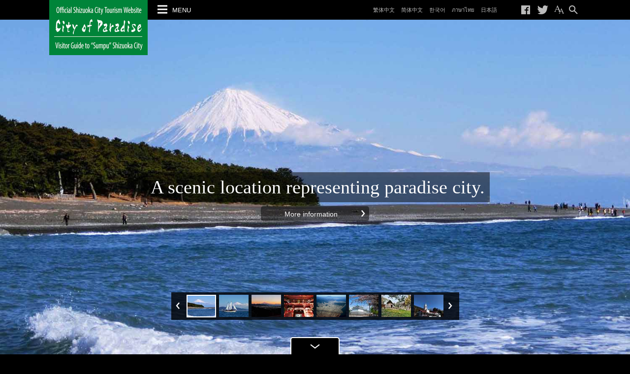

--- FILE ---
content_type: text/html; charset=UTF-8
request_url: https://www.visit-shizuoka.com/en/
body_size: 29625
content:
<!DOCTYPE HTML>
<html lang="en">
<head>
<meta charset="UTF-8">
<meta http-equiv="X-UA-Compatible" content="IE=edge">
<title>Official Shizuoka City Tourism Website City of Paradise Visitor Guide to "Sumpu" Shizuoka City</title>
	
<!-- Google Tag Manager -->
<script>(function(w,d,s,l,i){w[l]=w[l]||[];w[l].push({'gtm.start':
new Date().getTime(),event:'gtm.js'});var f=d.getElementsByTagName(s)[0],
j=d.createElement(s),dl=l!='dataLayer'?'&l='+l:'';j.async=true;j.src=
'https://www.googletagmanager.com/gtm.js?id='+i+dl;f.parentNode.insertBefore(j,f);
})(window,document,'script','dataLayer','GTM-T823JHN');</script>
<!-- End Google Tag Manager -->

<meta name="title" content="Official Shizuoka City Tourism Website">
<meta name="description" content="This is the official tourism website of Shizuoka City. We introduce the value destinations in Shizuoka City.">

<!-- OGP
特集記事やスポットなどは必要に応じて変更してください。 -->
<meta property="og:title" content="Official Shizuoka City Tourism Website">
<meta property="og:description" content="This is the official tourism website of Shizuoka City. We introduce the value destinations in Shizuoka City.">
<meta property="og:image" content="common/icons/ogp.png">
<meta property="og:url" contetnt="https://www.visit-shizuoka.com/en/">
<meta property="og:type" content="website" />

<!-- CSS -->
<link href="common/css/normalize.css" rel="stylesheet" type="text/css">
<link href="common/css/default.css" rel="stylesheet" type="text/css">
<link href="common/js/jquery.bxslider/jquery.bxslider.css" rel="stylesheet" type="text/css">
<link href="common/js/jquery.colorbox/colorbox.css" rel="stylesheet" type="text/css">
<link href="common/css/share_ui.css" rel="stylesheet" type="text/css">
<link href="common/css/parts.css" rel="stylesheet" type="text/css">
<link href="common/css/page.css" rel="stylesheet" type="text/css">
<link href="../common/css/temporary.css" rel="stylesheet" type="text/css">

<!-- icon -->
<link rel="icon" href="common/icons/favicon.ico" type="image/x-icon" />
<link rel="shortcut icon" href="common/icons/favicon.ico" type="image/x-icon" />
<link rel="apple-touch-icon" sizes="57x57" href="common/icons/apple-touch-icon-57x57.png" />
<link rel="apple-touch-icon" sizes="72x72" href="common/icons/apple-touch-icon-72x72.png" />
<link rel="apple-touch-icon" sizes="76x76" href="common/icons/apple-touch-icon-76x76.png" />
<link rel="apple-touch-icon" sizes="114x114" href="common/icons/apple-touch-icon-114x114.png" />
<link rel="apple-touch-icon" sizes="120x120" href="common/icons/apple-touch-icon-120x120.png" />
<link rel="apple-touch-icon" sizes="144x144" href="common/icons/apple-touch-icon-144x144.png" />
<link rel="apple-touch-icon" sizes="152x152" href="common/icons/apple-touch-icon-152x152.png" />

<!-- WebFonts -->
<script src="//webfont.fontplus.jp/accessor/script/fontplus.js?f1UvE692SIs%3D&timeout=60&aa=1" charset="utf-8"></script>

<!--[if lt IE 9]>
	<script src="http://html5shiv-printshiv.googlecode.com/svn/trunk/html5shiv-printshiv.js"></script>
<![endif]-->

<script src="https://ajax.googleapis.com/ajax/libs/jquery/1.11.2/jquery.min.js"></script>

<script type="text/javascript">
window.jQuery || document.write('<script src="common/js/jquery.js"><\/script>');
</script>
<script src="common/js/jquery.easing.1.3.js"></script>
<script src="common/js/jquery.bxslider/jquery.bxslider.min.js"></script>
<script src="common/js/jquery.touchSwipe.min.js"></script>
<script src="common/js/jquery.colorbox/jquery.colorbox.min.js"></script>
<script src="common/js/imagesloaded.pkgd.min.js"></script>
<script src="common/js/js.min.js"></script>

<!-- Top Page only -->
<link href="common/css/page-top.css" rel="stylesheet" type="text/css">
<script src="common/js/js_top-page.min.js"></script>

<!--[if lt IE 9]>
	<script src="common/js/respond-custom.min.js"></script>
<![endif]-->

<script src="./js/jquery.cookie.min.js"></script>
<script src="./js/cookie.min.js"></script>
<script src="./js/tour.js?20230817"></script>
</head>
<!-- ====================
body class=""
繁体中文 = lang_ch1
简体中文 = lang_ch2
한국어 = lang_kr
English = lang_en
==================== -->
<body id="ptop" class="lang_en">
<!-- viewport -->
<script type="text/javascript">
setViewport();
</script>

<p class="skip_nav"><a href="#start_honbun">Skip the Global Navigation and access the text.</a></p>
<!-- ローディングアニメーション -->
<div id="loader_anim"><img src="common/imgs/loading.gif" height="55" width="55" alt=""></div>
<!-- ++++++++++ ▼ header +++++++++++++++++++++++++ -->
<div id="header">
	<header class="clearfix">
		<h1 class="site_logo"><a href="https://www.visit-shizuoka.com/en/about_shizuoka/">Official Shizuoka City Tourism Website City of Paradise Visitor Guide to "Sumpu" Shizuoka City</a></h1>
		<nav>
			<h1>Global Navigation</h1>
			<div id="header_menus">
				<ul>
					<li id="cat_nav">
						<div class="menu_btn" tabindex="0">MENU</div>
						<div class="sub_menu">
							<!-- === スマホ時のみ表示するナビ === -->
							<!--
								現在の言語には current を付与（非表示になる）
							-->
							<ul id="sp_home_nav">
								<li class="home"><a href="https://www.visit-shizuoka.com/en/">Home</a></li>
							</ul>
							<ul id="sp_la_nav">
								<li class="la_ch1"><a href="https://www.visit-shizuoka.com/ch/">繁体中文</a></li>
								<li class="la_ch2"><a href="https://www.visit-shizuoka.com/ck/">简体中文</a></li>
								<li class="la_kr"><a href="https://www.visit-shizuoka.com/kr/">한국어</a></li>
								<li class="la_thai"><a href="https://www.visit-shizuoka.com/th/">ภาษาไทย</a></li>
								<li class="la_en current"><a href="https://www.visit-shizuoka.com/en/">English</a></li>
								<li class="la_ja"><a href="https://www.visit-shizuoka.com/">日本語</a></li>
							</ul>
							<ul id="sp_sns_nav">
								<li class="sn_facebook"><a href="http://www.facebook.com/share.php?u=https://www.visit-shizuoka.com/en/" onclick="window.open(this.href, 'FBwindow', 'width=650, height=450, menubar=no, toolbar=no, scrollbars=yes'); return false;">Share on Facebook</a></li>
								<li class="sn_twitter"><a href="http://twitter.com/share?text=Official+Shizuoka+City+Tourism+Website+City+of+Paradise+Visitor+Guide+to+%22Sumpu%22+Shizuoka+City&url=https://www.visit-shizuoka.com/en/" target="_blank">Tweet on Twitter</a></li>
								<!-- <li class="sn_google"><a href="https://plus.google.com/share?url=https://www.visit-shizuoka.com/en/" onclick="window.open(this.href, 'Gwindow', 'width=650, height=450, menubar=no, toolbar=no, scrollbars=yes'); return false;">+1 on Google+</a></li> -->
								<li class="ho_search"><a href="https://www.visit-shizuoka.com/en/kanko_search_map/">Search</a></li>
							</ul>
							<!-- === / スマホ時のみ表示するナビ === -->
							<ul id="cat_menu_nav">
								<li class="cn_15"><a href="https://www.visit-shizuoka.com/en/gokuraku/">Paradise Report</a></li>
								<li class="cn_01"><a href="https://www.visit-shizuoka.com/en/kanko_search_map/subcat.php?bc=4">Spectacular Views</a></li>
								<li class="cn_02"><a href="https://www.visit-shizuoka.com/en/kanko_search_map/subcat.php?bc=5">Historical Areas</a></li>
								<li class="cn_03"><a href="https://www.visit-shizuoka.com/en/kanko_search_map/subcat.php?bc=6">Activities</a></li>
								<li class="cn_04"><a href="https://www.visit-shizuoka.com/en/kanko_search_map/subcat.php?bc=7">Culture and Art</a></li>
								<li class="cn_05"><a href="https://www.visit-shizuoka.com/en/kanko_search_map/subcat.php?bc=8">Hot springs (Onsen)</a></li>
								<li class="cn_06"><a href="https://www.visit-shizuoka.com/en/kanko_search_map/subcat.php?bc=10">Power-spot (Sacred place)</a></li>
								<li class="cn_07"><a href="https://www.visit-shizuoka.com/en/kanko_search_map/subcat.php?bc=1">Gourmet</a></li>
								<li class="cn_08"><a href="https://www.visit-shizuoka.com/en/kanko_search_map/subcat.php?bc=2">Shopping</a></li>
								<li class="cn_09"><a href="https://www.visit-shizuoka.com/en/kanko_search_map/subcat.php?bc=3">Accommodations</a></li>
								<li class="cn_12"><a href="https://www.visit-shizuoka.com/en/access/">Transportation</a></li>
								<li class="cn_14"><a href="https://www.visit-shizuoka.com/en/tour_navi/">Tour Navigator</a></li>
							</ul>
							<p class="btns"><a href="#header" class="btn btn-close">Close</a></p>
						</div>
					</li>
					<li id="la_nav">
						<ul class="sub_menu">
							<!-- 現在表示されている言語は、currentクラスを追加 -->
							<li class="la_ch1"><a href="https://www.visit-shizuoka.com/ch/">繁体中文</a></li>
							<li class="la_ch2"><a href="https://www.visit-shizuoka.com/ck/">简体中文</a></li>
							<li class="la_kr"><a href="https://www.visit-shizuoka.com/kr/">한국어</a></li>
							<li class="la_thai"><a href="https://www.visit-shizuoka.com/th/">ภาษาไทย</a></li>
							<li class="la_en current"><a href="https://www.visit-shizuoka.com/en/">English</a></li>
							<li class="la_ja"><a href="https://www.visit-shizuoka.com/">日本語</a></li>
						</ul>
					</li>
					<li id="sns_nav">
						<ul class="sub_menu">
							<li class="sn_facebook"><a href="http://www.facebook.com/share.php?u=https://www.visit-shizuoka.com/en/" onclick="window.open(this.href, 'FBwindow', 'width=650, height=450, menubar=no, toolbar=no, scrollbars=yes'); return false;">Share on Facebook</a></li>
							<li class="sn_twitter"><a href="http://twitter.com/share?text=Official+Shizuoka+City+Tourism+Website+City+of+Paradise+Visitor+Guide+to+%22Sumpu%22+Shizuoka+City&url=https://www.visit-shizuoka.com/en/" target="_blank">Tweet on Twitter</a></li>
							<!-- <li class="sn_google"><a href="https://plus.google.com/share?url=https://www.visit-shizuoka.com/en/" onclick="window.open(this.href, 'Gwindow', 'width=650, height=450, menubar=no, toolbar=no, scrollbars=yes'); return false;">+1 on Google+</a></li> -->
						</ul>
					</li>
					<li id="hd_other_nav">
						<ul class="sub_menu">
							<li class="ho_fontsize"><a href="javascript:void(0);" tabindex="0">Change the text size</a></li>
							<li class="ho_search"><a href="https://www.visit-shizuoka.com/en/kanko_search_map/" tabindex="0">Search</a>
						</ul>
					</li>
				</ul>
			</div>
		</nav>
	</header>
</div>
<!-- ++++++++++ ▲ header +++++++++++++++++++++++++ -->


<p id="start_honbun" class="skip_nav">Start the body text.</p>
<!-- ++++++++++ ▼ main_imgs +++++++++++++++++++++ -->
<div id="main_blk">
	<!-- Slideshow  Image ratio w:h（3 : 2） -->
	<div id="main_slideshow">
		<div class="slide_boxes">
					<div class="slide_box">
				<img src="../_images/ichioshi/19_1.jpg" width="1500" height="1000" alt="Mihonomatsubara pine tree grove" />
				<div class="caption">
					<div class="inner">
						<p>
							<a href="gokuraku/content.php?t=19">
								<span class="caption-copy">A scenic location representing paradise city.</span>
								<span class="btn btn-arrow_t2_r_white">More information</span>
							</a>
						</p>
					</div>
				</div>
			</div>
						<div class="slide_box">
				<img src="../_images/ichioshi/23_1.jpg" width="1500" height="1000" alt="Shimizu Port" />
				<div class="caption">
					<div class="inner">
						<p>
							<a href="gokuraku/content.php?t=23">
								<span class="caption-copy">A port where the beautiful Mt. Fuji can be seen.</span>
								<span class="btn btn-arrow_t2_r_white">More information</span>
							</a>
						</p>
					</div>
				</div>
			</div>
						<div class="slide_box">
				<img src="../_images/ichioshi/24_1.jpg" width="1500" height="1000" alt="Nihon-daira as Japan’s #1 View" />
				<div class="caption">
					<div class="inner">
						<p>
							<a href="gokuraku/content.php?t=24">
								<span class="caption-copy">Enjoy this superb view to your heart’s content.</span>
								<span class="btn btn-arrow_t2_r_white">More information</span>
							</a>
						</p>
					</div>
				</div>
			</div>
						<div class="slide_box">
				<img src="../_images/ichioshi/25_1.jpg" width="1500" height="1000" alt="National Treasure Kuno-zan Tosho-gu" />
				<div class="caption">
					<div class="inner">
						<p>
							<a href="gokuraku/content.php?t=25">
								<span class="caption-copy">The tomb of Ieyasu that has regained its brilliance from 400 years ago.</span>
								<span class="btn btn-arrow_t2_r_white">More information</span>
							</a>
						</p>
					</div>
				</div>
			</div>
						<div class="slide_box">
				<img src="../_images/ichioshi/26_1.jpg" width="1500" height="1000" alt="The history of Tokugawa Ieyasu and Sumpu" />
				<div class="caption">
					<div class="inner">
						<p>
							<a href="gokuraku/content.php?t=26">
								<span class="caption-copy">The city that nurtured Tokugawa Ieyasu, the city that he built.</span>
								<span class="btn btn-arrow_t2_r_white">More information</span>
							</a>
						</p>
					</div>
				</div>
			</div>
						<div class="slide_box">
				<img src="../_images/ichioshi/27_1.jpg" width="1500" height="1000" alt="Sumpu-jo Park" />
				<div class="caption">
					<div class="inner">
						<p>
							<a href="gokuraku/content.php?t=27">
								<span class="caption-copy">During Ieyasu's mogul era, Sumpu was controlling Japan.</span>
								<span class="btn btn-arrow_t2_r_white">More information</span>
							</a>
						</p>
					</div>
				</div>
			</div>
						<div class="slide_box">
				<img src="../_images/ichioshi/28_1.jpg" width="1500" height="1000" alt="Toro Ruins" />
				<div class="caption">
					<div class="inner">
						<p>
							<a href="gokuraku/content.php?t=28">
								<span class="caption-copy">The ruins of a large farming village from 1800 years ago.</span>
								<span class="btn btn-arrow_t2_r_white">More information</span>
							</a>
						</p>
					</div>
				</div>
			</div>
						<div class="slide_box">
				<img src="../_images/ichioshi/29_1.jpg" width="1500" height="1000" alt="Minami-Alps, Oku-oi" />
				<div class="caption">
					<div class="inner">
						<p>
							<a href="gokuraku/content.php?t=29">
								<span class="caption-copy">UNESCO Eco Park &quot;Minami-Alps&quot; is in Shizuoka City too.</span>
								<span class="btn btn-arrow_t2_r_white">More information</span>
							</a>
						</p>
					</div>
				</div>
			</div>
						<div class="slide_box">
				<img src="../_images/ichioshi/30_1.jpg" width="1500" height="1000" alt="Onsens of Sumpu Shizuoka City" />
				<div class="caption">
					<div class="inner">
						<p>
							<a href="gokuraku/content.php?t=30">
								<span class="caption-copy">Though it is not well known, the spring water quality is superb.</span>
								<span class="btn btn-arrow_t2_r_white">More information</span>
							</a>
						</p>
					</div>
				</div>
			</div>
						<div class="slide_box">
				<img src="../_images/ichioshi/31_1.jpg" width="1500" height="1000" alt="Shizuoka Tea" />
				<div class="caption">
					<div class="inner">
						<p>
							<a href="gokuraku/content.php?t=31">
								<span class="caption-copy">Shizuoka City is the capital of Japanese tea production.</span>
								<span class="btn btn-arrow_t2_r_white">More information</span>
							</a>
						</p>
					</div>
				</div>
			</div>
						<div class="slide_box">
				<img src="../_images/ichioshi/32_1.jpg" width="1500" height="1000" alt="A Shopper's Paradise" />
				<div class="caption">
					<div class="inner">
						<p>
							<a href="gokuraku/content.php?t=32">
								<span class="caption-copy">Shizuoka has everything, just like Tokyo. You won't get nervous, as you might in Tokyo.</span>
								<span class="btn btn-arrow_t2_r_white">More information</span>
							</a>
						</p>
					</div>
				</div>
			</div>
						<div class="slide_box">
				<img src="../_images/ichioshi/33_1.jpg" width="1500" height="1000" alt="Models" />
				<div class="caption">
					<div class="inner">
						<p>
							<a href="gokuraku/content.php?t=33">
								<span class="caption-copy">Shizuoka City, a global capital for models.</span>
								<span class="btn btn-arrow_t2_r_white">More information</span>
							</a>
						</p>
					</div>
				</div>
			</div>
					</div>
	</div>
	<!-- Thumbnail  ratio w:h（4:3） -->
	<div id="main_slide_pager">
		<div class="slide_pager">
					<div><a data-slide-index="0" href="javascript:void(0);"><img src="../_images/ichioshi/19_2.jpg" alt="Mihonomatsubara pine tree grove"></a></div>
						<div><a data-slide-index="1" href="javascript:void(0);"><img src="../_images/ichioshi/23_2.jpg" alt="Shimizu Port"></a></div>
						<div><a data-slide-index="2" href="javascript:void(0);"><img src="../_images/ichioshi/24_2.jpg" alt="Nihon-daira as Japan’s #1 View"></a></div>
						<div><a data-slide-index="3" href="javascript:void(0);"><img src="../_images/ichioshi/25_2.jpg" alt="National Treasure Kuno-zan Tosho-gu"></a></div>
						<div><a data-slide-index="4" href="javascript:void(0);"><img src="../_images/ichioshi/26_2.jpg" alt="The history of Tokugawa Ieyasu and Sumpu"></a></div>
						<div><a data-slide-index="5" href="javascript:void(0);"><img src="../_images/ichioshi/27_2.jpg" alt="Sumpu-jo Park"></a></div>
						<div><a data-slide-index="6" href="javascript:void(0);"><img src="../_images/ichioshi/28_2.jpg" alt="Toro Ruins"></a></div>
						<div><a data-slide-index="7" href="javascript:void(0);"><img src="../_images/ichioshi/29_2.jpg" alt="Minami-Alps, Oku-oi"></a></div>
						<div><a data-slide-index="8" href="javascript:void(0);"><img src="../_images/ichioshi/30_2.jpg" alt="Onsens of Sumpu Shizuoka City"></a></div>
						<div><a data-slide-index="9" href="javascript:void(0);"><img src="../_images/ichioshi/31_2.jpg" alt="Shizuoka Tea"></a></div>
						<div><a data-slide-index="10" href="javascript:void(0);"><img src="../_images/ichioshi/32_2.jpg" alt="A Shopper's Paradise"></a></div>
						<div><a data-slide-index="11" href="javascript:void(0);"><img src="../_images/ichioshi/33_2.jpg" alt="Models"></a></div>
					</div>
	</div>

	<!-- +++++++++++++++++++++++++
		SmartPhone only
		スマートフォン用 メインスライドショー矢印◀ ▶
	++++++++++++++++++++++++++ -->
	<div id="sp_slide_controls">
		<div>
			<span class="bx-prev">Previous photo</span>
			<span class="bx-next">Next photo</span>
		</div>
	</div>
	<!-- / SmartPhone only ++ -->

	<p id="btn_go_contents"><a href="#contents" class="btn-down anchor_link"><span class="txt">The contents is here.</span></a></p>

</div>
<!-- ++++++++++ ▲ main_imgs +++++++++++++++++++++ -->

<!-- +++++ ↓ contents ++++++++++++ -->
<div id="contents" class="clearfix">
	<!--
	<div id="tokushu_bnr">
		<a href="https://www.visit-shizuoka.com/en/tokushu/ieyasu.php" class="inner">
			<img src="imgs/bnr_ieyasu_480.gif" alt="400th anniversary Festival of Tokugawa Ieyasu 2015" class="show_lte480">
			<img src="imgs/bnr_ieyasu_767.gif" alt="400th anniversary Festival of Tokugawa Ieyasu 2015" class="show_481_767">
			<img src="imgs/bnr_ieyasu.gif" alt="400th anniversary Festival of Tokugawa Ieyasu 2015" class="show_gte768">
		</a>
	</div>
	 -->
	<!-- お好みのカテゴリー -->
	<div id="spot_contents">
		<!-- 注意表示 -->
		<div class="notice">
			<a href="notice/"><span>[NOTICE] Multilingual Visitor Hotline (24H) on new coronavirus.</span></a>
		</div>
		<!-- /注意表示 -->
		
		<div class="img_nav_t1 img_nav_3col on_off_blk">
			<div class="img_navs">
				<div class="inner">
					<div class="img_nav zekkei">
						<a href="https://www.visit-shizuoka.com/en/kanko_search_map/subcat.php?bc=4" class="img_mask">
							<img src="../_images/big_cate/4_3.jpg" width="600" height="375" alt=""/>
							<p class="caption">Spectacular Views</p>
						</a>
					</div>
					<div class="img_nav rekishi">
						<a href="https://www.visit-shizuoka.com/en/kanko_search_map/subcat.php?bc=5" class="img_mask">
							<img src="../_images/big_cate/5_2.jpg" width="600" height="375" alt=""/>
							<p class="caption">Historical Areas</p>
						</a>
					</div>
					<div class="img_nav activity">
					    <!-- 
						<a href="https://www.visit-shizuoka.com/en/kanko_search_map/subcat.php?bc=6" class="img_mask">
							<img src="../_images/big_cate/6_3.jpg" width="600" height="375" alt=""/>
							<p class="caption">Experiences and Activity</p>
						</a>
						 -->
						<a href="https://www.visit-shizuoka.com/en/taiken/" class="img_mask">
							<img src="imgs/cat_img_activity.jpg" width="360" height="219"alt="Shizuoka Experience Program"/>
							<p class="caption">Shizuoka Experience Program</p>
						</a>
					</div>

					<div class="img_nav art_museum">
						<a href="https://www.visit-shizuoka.com/en/kanko_search_map/subcat.php?bc=7" class="img_mask">
							<img src="../_images/big_cate/7_1.jpg" width="600" height="375" alt=""/>
							<p class="caption">Culture and Art</p>
						</a>
					</div>
					<div class="img_nav onsen">
						<a href="https://www.visit-shizuoka.com/en/kanko_search_map/subcat.php?bc=8" class="img_mask">
							<img src="../_images/big_cate/8_1.jpg" width="600" height="375" alt=""/>
							<p class="caption">Hot springs (Onsen)</p>
						</a>
					</div>
					<div class="img_nav powerspots">
						<a href="https://www.visit-shizuoka.com/en/kanko_search_map/subcat.php?bc=10" class="img_mask">
							<img src="../_images/big_cate/10_3.jpg" width="600" height="375" alt=""/>
							<p class="caption">Power-spot (Sacred place)</p>
						</a>
					</div>

					<div class="img_nav gourmet">
						<a href="https://www.visit-shizuoka.com/en/kanko_search_map/subcat.php?bc=1" class="img_mask">
							<img src="../_images/big_cate/1_1.jpg" width="600" height="375" alt=""/>
							<p class="caption">Gourmet</p>
						</a>
					</div>
					<div class="img_nav shopping">
						<a href="https://www.visit-shizuoka.com/en/kanko_search_map/subcat.php?bc=2" class="img_mask">
							<img src="../_images/big_cate/2_3.jpg" width="600" height="375" alt=""/>
							<p class="caption">Shopping</p>
						</a>
					</div>
					<div class="img_nav inn">
						<a href="https://www.visit-shizuoka.com/en/kanko_search_map/subcat.php?bc=3" class="img_mask">
							<img src="../_images/big_cate/3_2.jpg" width="600" height="375" alt=""/>
							<p class="caption">Accommodations</p>
						</a>
					</div>
				</div>
			</div>
		</div>
	</div>
	<!-- その他4ナビ -->
	<div id="top_nav_02">
		<ul>
			<li id="traffic_info"><a href="https://www.visit-shizuoka.com/en/access/"><span>Transportation</span></a></li>
			<li id="useful_info"><a href="https://www.visit-shizuoka.com/en/useful_info/"><span>Helpful Information</span></a></li>
			<li id="wifi_spots"><a href="https://openwifi.jp.e.aae.hp.transer.com/shizuoka" target="_blank"><span>Free Wi-fi</span></a></li>
			<li id="map_dl"><a href="https://www.visit-shizuoka.com/en/pamph_map_dl/"><span>Download Brochures and Maps</span></a></li>
		</ul>
	</div>
	<!-- ツアーナビゲーター + ライブカメラ + 静岡のお天気 -->
	<div id="top_nav_03">
		<ul>
			<li id="tour_navi">
				<a href="https://www.visit-shizuoka.com/en/tour_navi/"><img src="imgs/bnr_tour_navi@x2.gif" height="150" width="360" alt="Tour Navigator"></a>
			</li>
			<li id="livecamera">
				<a href="https://www.visit-shizuoka.com/en/fujisan_view/"><img src="imgs/bnr_livecamera@x2.gif" height="150" width="360" alt="Mt. Fuji Outlook Information and Live Camera"></a>
			</li>
		</ul>
		<div id="wether_report">
			<span class="ttl"><img src="imgs/bnr_wether_ttl@x2.gif" height="47" width="360" alt="Weather Information of Shizuoka City"><br></span>
			<p class="today">2026.1.25</p>
			<div class="lo_2col">
<div class="col_item col_item_01">
<img src="common/imgs/ic_weather_fine.png" alt="" class="ic_weather_mark" height="40" width="40">


<p></p>
</div>
<div class="col_item col_item_02">
<p>
Chance-of-rain  10%<br>
<span class="max_temp">max  11&deg;C / 51.8&deg;F </span><br>
<span class="min_temp">min  1&deg;C / 33.8&deg;F </span><br>
<a href="https://www.jma.go.jp/bosai/forecast/#area_type=class20s&area_code=2210001&lang=en" target="_blank">Forecast for this week >></a>
</p>
</div>
</div>		</div>
	</div>
	<!-- アクセスランキング
		画像は自動邸に正方形でマスクされる。
	-->
	<div id="access_ranking" class="img_nav_t1 img_nav_5col">
		<div class="ttl_head">
			<h2 class="ttl">Access ranking and popular sites</h2>
		</div>
		<div class="img_navs">
			<div class="inner">
							<!--  -->
				<div id="rank_01" class="img_nav">
					<a href="spots/detail.php?kanko=336">
						<img src="../_images/kanko/thum_336_0.jpg" alt="Miho-no-Matsubara">
						<p class="caption">Miho-no-Matsubara</p>
					</a>
				</div>
								<!--  -->
				<div id="rank_02" class="img_nav">
					<a href="spots/detail.php?kanko=239">
						<img src="../_images/kanko/thum_239_0.jpg" alt="Kuno-zan Tosho-gu Shrine (via Nihondaira)">
						<p class="caption">Kuno-zan Tosho-gu Shrine (via Nihon...</p>
					</a>
				</div>
								<!--  -->
				<div id="rank_03" class="img_nav">
					<a href="spots/detail.php?kanko=454">
						<img src="../_images/kanko/thum_454_0.jpg" alt="Nihon-daira">
						<p class="caption">Nihon-daira</p>
					</a>
				</div>
								<!--  -->
				<div id="rank_04" class="img_nav">
					<a href="spots/detail.php?kanko=244">
						<img src="../_images/kanko/thum_244_0.jpg" alt="Shizuoka Sengen Shrine">
						<p class="caption">Shizuoka Sengen Shrine</p>
					</a>
				</div>
								<!--  -->
				<div id="rank_05" class="img_nav">
					<a href="spots/detail.php?kanko=316">
						<img src="../_images/kanko/thum_316_0.jpg" alt="Riverwell Ikawa Ski Resort">
						<p class="caption">Riverwell Ikawa Ski Resort</p>
					</a>
				</div>
							</div>
		</div>
	</div>

</div>
<!-- +++++ ↑ contents ++++++++++++ -->


<!-- ++++++++++ ▼ footer +++++++++++++++++++++++++ -->
<!-- フッター -->

<div id="footer">
	<footer>
		<div class="inner lo_3col">
			<div class="col_item_01">
				<p class="site_logo">
					<a href="https://www.visit-shizuoka.com/en/">Official Shizuoka City Tourism Website City of Paradise Visitor Guide to "Sumpu" Shizuoka City</a>
				</p>
				<p class="address">
					SURUGA Marketing & Tourism Bureau
				</p>
			</div>
			<div class="col_item_02">
				<nav>
					<ul>
						<li id="ftn_01"><a href="https://www.visit-shizuoka.com/en/contact/">Inquiries</a></li>
						<li id="ftn_02"><a href="https://www.visit-shizuoka.com/en/about_shizuoka/">The history of "Sumpu" Shizuoka City</a></li>
						<li id="ftn_03"><a href="https://www.visit-shizuoka.com/en/sitemap/">Site map</a></li>
					</ul>
				</nav>
			</div>
		</div>
	</footer>
</div>

<!-- ページの先頭へ -->
<!--
<p id="ptop_btn">
	<a href="#ptop" class="anchor_link">Page Top ↑</a>
</p>
-->
<!-- ++++++++++ ▲ footer +++++++++++++++++++++++++ -->
<!--
<div id="footer_bnr_space">
	<div class="inner">
		<aside>
			<ul>
				<li><a href="#"><img src="imgs/bnr_tripadvisar.gif" height="58" width="200" alt=""></a></li>
				<li><a href="#"><img src="imgs/bnr_tripadvisar.gif" height="58" width="200" alt=""></a></li>
				<li><a href="#"><img src="imgs/bnr_tripadvisar.gif" height="58" width="200" alt=""></a></li>
				<li><a href="#"><img src="imgs/bnr_tripadvisar.gif" height="58" width="200" alt=""></a></li>
				<li><a href="#"><img src="imgs/bnr_tripadvisar.gif" height="58" width="200" alt=""></a></li>
			</ul>
		</aside>
	</div>
</div>
-->

<!-- トリップアドバイザー フッター -->
<div id="footer_tripadvisor_bnr">
	<div class="inner">
		<p>
			<a href="http://www.tripadvisor.com" target="_blank"><img src="common/imgs/tripadvisor_logo_transp.png" alt="tripadvisor"></a>Comments on this site are provided by TripAdvisor. <a href="http://www.tripadvisor.com/pages/terms.html" target="_blank">© TripAdvisor 2026</a>
		</p>
	</div>
</div>

<noscript>
<p class="err_message emsg_01">This site uses Javascript. To view the site properly you need to turn on the function of Javascript.</p>
</noscript>

<!--[if lte IE 7]>
<p class="err_message emsg_02">This site recommends the use of Internet Explorer 8 or more of the browser. Please browse in the corresponding browser.<a href="http://windows.microsoft.com/ja-JP/internet-explorer/downloads/ie">The latest version is here.</a></p>
<![endif]-->
<script type="text/javascript">
$(document).ready(function(){
	//ツアーナビ
	commonMytour();
});
  //Googleアナリティクス
  (function(i,s,o,g,r,a,m){i['GoogleAnalyticsObject']=r;i[r]=i[r]||function(){
  (i[r].q=i[r].q||[]).push(arguments)},i[r].l=1*new Date();a=s.createElement(o),
  m=s.getElementsByTagName(o)[0];a.async=1;a.src=g;m.parentNode.insertBefore(a,m)
  })(window,document,'script','//www.google-analytics.com/analytics.js','ga');

  ga('create', 'UA-63076552-1', 'auto');
  ga('send', 'pageview');
</script>
</body>
</html>

--- FILE ---
content_type: text/css
request_url: https://www.visit-shizuoka.com/en/common/js/jquery.colorbox/colorbox.css
body_size: 6790
content:
/*
    Colorbox Core Style:
    The following CSS is consistent between example themes and should not be altered.
*/
#colorbox, #cboxOverlay, #cboxWrapper{position:absolute; top:0; left:0; z-index:9999;}
#cboxWrapper {max-width:none;}
#cboxOverlay{position:fixed; width:100%; height:100%;}
#cboxMiddleLeft, #cboxBottomLeft{clear:left;}
#cboxContent{position:relative;}
#cboxLoadedContent{overflow:auto; -webkit-overflow-scrolling: touch;}
#cboxTitle{margin:0;}
#cboxLoadingOverlay, #cboxLoadingGraphic{position:absolute; top:0; left:0; width:100%; height:100%;}
#cboxPrevious, #cboxNext, #cboxClose, #cboxSlideshow{cursor:pointer;}
.cboxPhoto{float:left; margin:auto; border:0; display:block; max-width:none; -ms-interpolation-mode:bicubic;}
.cboxIframe{width:100%; height:100%; display:block; border:0; padding:0; margin:0;}
#colorbox, #cboxContent, #cboxLoadedContent{box-sizing:content-box; -moz-box-sizing:content-box; -webkit-box-sizing:content-box;}

/* 
    User Style:
    Change the following styles to modify the appearance of Colorbox.  They are
    ordered & tabbed in a way that represents the nesting of the generated HTML.
*/
#cboxOverlay{background:#000; opacity: 0.9; filter: alpha(opacity = 90);}
#colorbox{outline:0;}
    #cboxContent{margin-top:0px; overflow:visible; background:#000;}
        .cboxIframe{background:#000;}
        #cboxError{padding:50px; border:1px solid #ccc;}
        #cboxLoadedContent{background:#000; padding:1px;}
        #cboxLoadingGraphic{background:url(images/loading.gif) no-repeat center center;}
        #cboxLoadingOverlay{background:#000;}
      
        #cboxTitle{margin-top:5px; font-size:130%; text-align: left; width: 100%; color: #fff; line-height: 1.3;}
        
        /*
        #cboxCurrent{position:absolute; top:-22px; right:205px; text-indent:-9999px;}
        */
        /* these elements are buttons, and may need to have additional styles reset to avoid unwanted base styles */
        #cboxPrevious, #cboxNext, #cboxSlideshow, #cboxClose {border:0; padding:0; margin:0; overflow:visible; text-indent:-9999px; width:20px; height:20px; position:absolute; top:-20px; background:url(images/ic_controls.png) no-repeat 0 0;}
        
        /* avoid outlines on :active (mouseclick), but preserve outlines on :focus (tabbed navigating) */
        #cboxPrevious:active, #cboxNext:active, #cboxSlideshow:active, #cboxClose:active {outline:0;}
        
        /*
        #cboxPrevious{background-position:0px 0px; right:44px;}
        #cboxPrevious:hover{background-position:0px -25px;}
        #cboxNext{background-position:-25px 0px; right:22px;}
        #cboxNext:hover{background-position:-25px -25px;}
        #cboxClose{background-position:-50px 0px; right:0;}
        #cboxClose:hover{background-position:-50px -25px;}
        
        .cboxSlideshow_on #cboxPrevious, .cboxSlideshow_off #cboxPrevious{right:66px;}
        .cboxSlideshow_on #cboxSlideshow{background-position:-75px -25px; right:44px;}
        .cboxSlideshow_on #cboxSlideshow:hover{background-position:-100px -25px;}
        .cboxSlideshow_off #cboxSlideshow{background-position:-100px 0px; right:44px;}
        .cboxSlideshow_off #cboxSlideshow:hover{background-position:-75px -25px;}
        */
        /* 上書き */
        #cboxCurrent{
            color: #999;
            position:fixed;
            top:15px;
            left:10px;
        }
        #cboxSlideshow {
            width:30px;
            height: 30px;
            position: fixed;
            top:10px;
            right:55px;
        }
        .cboxSlideshow_on #cboxSlideshow {
            background-position:-86px 0;
        }
        .cboxSlideshow_off #cboxSlideshow {
            background-position:-135px 0;
        }
        #cboxPrevious, #cboxNext {
            width:33px;
            height:80px;
            margin-top: -40px;
            top:50%;
            background-image: url("images/ic_arrow.png");
            background-repeat: no-repeat;
            position: fixed;
        }
        #cboxPrevious {
            left:2%;
            background-position: 0 0;
        }
        #cboxNext {
            right:2%;
            background-position: -41px 0;
        }
        #cboxClose {
            width:30px;
            height: 30px;
            top:10px;
            right:10px;
            position: fixed;
            background-position:-180px 0;
        }
        #colorbox.cbox_sc #cboxTitle {
            color: #fff;
            margin:0;
            padding:10px 0;
            background: rgba(0,0,0, 0.8);
            position: relative;
            bottom: 0px;
            left: 0px; 
            box-sizing:border-box;
        }
        .lteIE8 #colorbox.cbox_sc #cboxTitle {
            background: url("../../imgs/bg_black_opacity_90.png");
        }
        #colorbox.cbox_sc #cboxTitle.mode_fixed {
            position:fixed;
            bottom:0;
            width:100%;
            padding:2%;
        }
        #colorbox.cbox_sc #cboxTitle.mode_normal {
            position:relative;
            bottom:auto;
            padding:10px 0;
        }
/* ////////////////////////////////////////////////////////////　デバイスに応じて CSS　////////////
    ウィンドウサイズ 〜 767px 
///////////////////////////////////////////////////////////////////////////////////////////////  */
@media screen and (max-width:767px){
    #colorbox.cbox_sc #cboxTitle {
        font-size: 175%;
    }
}
/* ////////////////////////////////////////////////////////////　デバイスに応じて CSS　////////////
    ウィンドウサイズ 〜 768px 
///////////////////////////////////////////////////////////////////////////////////////////////  */
@media screen and (max-width:768px){
    #colorbox.cbox_sc #cboxTitle {
        padding:10px 2.5% !important;
    }
    /* 上書き */
    #cboxPrevious, #cboxNext {
        width:30px;
        height:30px;
        margin:0;
        background-image: url("images/ic_controls.png");
        background-repeat: no-repeat;
        position: fixed;
        top:10px;
    }
    #cboxPrevious {
        right:135px;
        left: auto;
        background-position: 0 0;
    }
    #cboxNext {
        right:100px;
        background-position: -40px 0;
    }
}
/* ////////////////////////////////////////////////////////////　デバイスに応じて CSS　////////////
    ウィンドウサイズ 768px 〜
///////////////////////////////////////////////////////////////////////////////////////////////  */
@media screen and (min-width:768px){
    #colorbox.cbox_sc #cboxTitle {
        font-size: 300%;
    }

}

--- FILE ---
content_type: text/css
request_url: https://www.visit-shizuoka.com/en/common/css/share_ui.css
body_size: 23499
content:
.skip_nav{width:0;height:0;margin:0;padding:0;overflow:hidden;white-space:nowrap}#wrapper{margin:auto;background:#fff}#header{width:100%;background:#000;position:fixed;top:0;left:0;z-index:1000}#header header{width:100%;max-width:1080px;z-index:100;position:relative}#header header h1,#header header p,#header header li,#header header a{color:#fff;text-decoration:none}#header header .site_logo{margin:0;position:absolute;top:0;left:0;z-index:1000}#header header .site_logo a{display:block;background-repeat:no-repeat;background-size:125px auto;background-position:0 0;text-indent:120%;overflow:hidden;white-space:nowrap;display:block}.lang_en #header header .site_logo a{background-image:url("../imgs/site_logo2_en@x2.png")}.lang_en.lteIE8 #header header .site_logo a{background-image:url("../imgs/site_logo2_en.png")}.lang_ch1 #header header .site_logo a{background-image:url("../imgs/site_logo2_ch1@x2.png")}.lang_ch1.lteIE8 #header header .site_logo a{background-image:url("../imgs/site_logo2_ch1.png")}.lang_ch2 #header header .site_logo a{background-image:url("../imgs/site_logo2_ch2@x2.png")}.lang_ch2.lteIE8 #header header .site_logo a{background-image:url("../imgs/site_logo2_ch2.png")}.lang_kr #header header .site_logo a{background-image:url("../imgs/site_logo2_kr@x2.png")}.lang_kr.lteIE8 #header header .site_logo a{background-image:url("../imgs/site_logo2_kr.png")}.lang_th #header header .site_logo a{background-image:url("../imgs/site_logo2_th@x2.png")}.lang_th.lteIE8 #header header .site_logo a{background-image:url("../imgs/site_logo2_th.png")}#header header nav h1{width:0;height:0;margin:0;padding:0;overflow:hidden;white-space:nowrap}#header header nav ul{margin:0;padding:0;list-style:none}#header header nav #header_menus>ul{width:100%;height:40px;position:static}#header header nav #header_menus>ul>li{margin:0;position:static}#header header nav #header_menus>ul>li ul li{line-height:1.3}#header header nav #header_menus>ul>li .menu_btn{height:40px;box-sizing:border-box;display:block;background:#000;position:absolute;cursor:pointer}#header header nav #header_menus>ul>li .menu_btn.on{background:#fff;color:#333}.not_touch_device #header header nav #header_menus>ul>li .menu_btn:hover,.not_touch_device #header header nav #header_menus>ul>li .menu_btn:focus{background:#fff;color:#333}#header header nav #header_menus>ul>li .sub_menu{overflow:hidden;position:absolute;z-index:1010}#header header nav #header_menus>ul #cat_nav .menu_btn{padding:11px 0 0 40px}#header header nav #header_menus>ul #cat_nav .menu_btn:before{content:"";width:20px;height:20px;display:block;position:absolute;top:9px;left:10px;background-image:url("../imgs/ic_hd_menu@x2.png");background-repeat:no-repeat;background-size:50px 50px}.lteIE8 #header header nav #header_menus>ul #cat_nav .menu_btn:before{background-image:url("../imgs/ic_hd_menu.png")}#header header nav #header_menus>ul #cat_nav .menu_btn:before{background-position:-30px 0}#header header nav #header_menus>ul #cat_nav .menu_btn.on:before{background-position:0 0}.not_touch_device #header header nav #header_menus>ul #cat_nav .menu_btn:hover:before,.not_touch_device #header header nav #header_menus>ul #cat_nav .menu_btn:focus:before{background-position:0 0}#header header nav #header_menus>ul #cat_nav .sub_menu,#header header nav #header_menus>ul #cat_nav .sub_menu li{box-sizing:border-box}#header header nav #header_menus>ul #cat_nav .sub_menu .search_form{display:none}#header header nav #header_menus>ul #cat_nav #sp_home_nav,#header header nav #header_menus>ul #cat_nav #sp_la_nav,#header header nav #header_menus>ul #cat_nav #sp_sns_nav{display:none}#header header nav #header_menus>ul #cat_nav #sp_home_nav .current,#header header nav #header_menus>ul #cat_nav #sp_la_nav .current,#header header nav #header_menus>ul #cat_nav #sp_sns_nav .current{display:none}#header header nav #header_menus>ul #event_nav .menu_btn{left:295px}#header header nav #header_menus>ul #event_nav .menu_btn:before{background-position:-48px 0}#header header nav #header_menus>ul #event_nav .menu_btn.on:before{background-position:-48px -43px}.not_touch_device #header header nav #header_menus>ul #event_nav .menu_btn:hover:before,.not_touch_device #header header nav #header_menus>ul #event_nav .menu_btn:focus:before{background-position:-48px -43px}#header header nav #header_menus>ul #la_nav .sub_menu,#header header nav #header_menus>ul #la_nav .sub_menu li{box-sizing:border-box}#header header nav #header_menus>ul #la_nav .sub_menu li{font-size:0.93em;float:left}#header header nav #header_menus>ul #la_nav .sub_menu li,#header header nav #header_menus>ul #la_nav .sub_menu li a{display:inline-block}#header header nav #header_menus>ul #la_nav .sub_menu .current{display:none}#header header nav #header_menus>ul #sns_nav .sub_menu,#header header nav #header_menus>ul #sns_nav .sub_menu li,#header header nav #header_menus>ul #hd_other_nav .sub_menu,#header header nav #header_menus>ul #hd_other_nav .sub_menu li{box-sizing:border-box}#header header nav #header_menus>ul #sns_nav .sub_menu li,#header header nav #header_menus>ul #hd_other_nav .sub_menu li{width:30px;height:40px;margin:0;float:left;right:30px}#header header nav #header_menus>ul #sns_nav .sub_menu li a,#header header nav #header_menus>ul #hd_other_nav .sub_menu li a{height:100%;text-indent:120%;overflow:hidden;white-space:nowrap;display:block;position:relative}#header header nav #header_menus>ul #sns_nav .sub_menu li a:before,#header header nav #header_menus>ul #hd_other_nav .sub_menu li a:before{width:18px;height:18px;content:"";display:block;background-image:url("../imgs/ic_hd_sub@x2.png");background-repeat:no-repeat;background-size:auto 78px;position:absolute;top:11px;left:6px}.lteIE8 #header header nav #header_menus>ul #sns_nav .sub_menu li a:before,.lteIE8 #header header nav #header_menus>ul #hd_other_nav .sub_menu li a:before{background-image:url("../imgs/ic_hd_sub.png")}#header header nav #header_menus>ul #sns_nav .sub_menu .sn_facebook{width:33px}#header header nav #header_menus>ul #sns_nav .sub_menu .sn_facebook a:before{background-position:0 -30px}#header header nav #header_menus>ul #sns_nav .sub_menu .sn_facebook a:hover:before{background-position:0 -60px}#header header nav #header_menus>ul #sns_nav .sub_menu .sn_twitter{width:34px}#header header nav #header_menus>ul #sns_nav .sub_menu .sn_twitter a:before{width:22px;background-position:-30px -30px}#header header nav #header_menus>ul #sns_nav .sub_menu .sn_twitter a:hover:before{background-position:-30px -60px}#header header nav #header_menus>ul #sns_nav .sub_menu .sn_google{width:28px}#header header nav #header_menus>ul #sns_nav .sub_menu .sn_google a:before{background-position:-60px -30px}#header header nav #header_menus>ul #sns_nav .sub_menu .sn_google a:hover:before{background-position:-60px -60px}#header header nav #header_menus>ul #hd_other_nav .sub_menu .ho_fontsize{width:30px}#header header nav #header_menus>ul #hd_other_nav .sub_menu .ho_fontsize a:before{width:21px;background-position:-90px -30px}#header header nav #header_menus>ul #hd_other_nav .sub_menu .ho_fontsize a:hover:before{background-position:-90px -60px}#header header nav #header_menus>ul #hd_other_nav .sub_menu .ho_search a:before{background-position:-120px -30px}#header header nav #header_menus>ul #hd_other_nav .sub_menu .ho_search a:hover:before{background-position:-120px -60px}#contents{margin-top:39px;padding-top:1px;background:#fff}#contents>article>.inner,#contents>.inner{width:94%;max-width:1080px;margin:auto;box-sizing:border-box}#footer{background:#000}#footer p,#footer li,#footer a{margin:0;color:#fff}#footer p,#footer li{font-size:1.3em}#footer ul{margin:0;padding:0;list-style:none}#footer>footer{padding:20px 0 20px;overflow:hidden}#footer>footer .site_logo,#footer>footer .site_logo>a{width:125px;height:37px}#footer>footer .site_logo>a{text-indent:120%;overflow:hidden;white-space:nowrap;display:block;display:block;background-repeat:no-repeat;background-size:100% auto}.lang_en #footer>footer .site_logo>a{background-image:url("../imgs/site_logo2_en@x2.png")}.lang_en.lteIE8 #footer>footer .site_logo>a{background-image:url("../imgs/site_logo2_en.png")}.lang_ch1 #footer>footer .site_logo>a{background-image:url("../imgs/site_logo2_ch1@x2.png")}.lang_ch1.lteIE8 #footer>footer .site_logo>a{background-image:url("../imgs/site_logo2_ch1.png")}.lang_ch2 #footer>footer .site_logo>a{background-image:url("../imgs/site_logo2_ch2@x2.png")}.lang_ch2.lteIE8 #footer>footer .site_logo>a{background-image:url("../imgs/site_logo2_ch2.png")}.lang_kr #footer>footer .site_logo>a{background-image:url("../imgs/site_logo2_kr@x2.png")}.lang_kr.lteIE8 #footer>footer .site_logo>a{background-image:url("../imgs/site_logo2_kr.png")}.lang_th #footer>footer .site_logo>a{background-image:url("../imgs/site_logo2_th@x2.png")}.lang_th.lteIE8 #footer>footer .site_logo>a{background-image:url("../imgs/site_logo2_th.png")}#footer>footer nav h1{width:0;height:0;margin:0;padding:0;overflow:hidden;white-space:nowrap}#footer>footer #ads_wanted{line-height:1.3;text-align:center}#footer>footer #ads_wanted a{padding:10px 6px 8px 8px;color:#faee00;border:solid 1px #faee00;border-radius:5px;display:block}#ptop_btn{display:none;-moz-transition:.5s;-o-transition:.5s;-webkit-transition:.5s;transition:.5s;margin:0;font-size:1.1em;line-height:1.3;position:fixed;right:15px;bottom:0}#ptop_btn.show{opacity:1;display:block}#ptop_btn>a{color:#fff;display:inline-block;padding:8px 15px 7px 15px;text-decoration:none;background-color:rgba(0,0,0,0.7);border-radius:5px 5px 0 0}.lteIE8 #ptop_btn>a{background-color:none;background:url("../imgs/bg_black_opacity_70.png")}#footer_bnr_space{background:#000}#footer_bnr_space>.inner{padding:5px 0 35px;border-top:solid 1px #787878}#footer_bnr_space>.inner>aside>ul{margin:0;padding:0;list-style:none;overflow:hidden}#footer_bnr_space>.inner>aside>ul li>img{width:100%;height:auto}#loader_anim{width:100%;background-color:#242424;position:fixed;z-index:1100;top:0;left:0}#loader_anim img{width:55px;height:55px;margin:auto;display:block;position:absolute;top:0;right:0;bottom:0;left:0}#footer_tripadvisor_bnr{background-color:#000}#footer_tripadvisor_bnr>.inner{background-color:#fff}#footer_tripadvisor_bnr>.inner p{margin:0 auto;padding-top:3px;font-size:1em}#footer_tripadvisor_bnr>.inner p,#footer_tripadvisor_bnr>.inner p img{vertical-align:middle}#footer_tripadvisor_bnr>.inner p img{width:110px;height:auto;margin-right:5px}#footer_tripadvisor_bnr>.inner p a{color:#599641}@media screen and (max-width: 480px){#contents{padding-bottom:40px}#footer_bnr_space>.inner{padding-top:15px}#footer_bnr_space>.inner>aside>ul{width:200px;margin:0 auto}#footer_bnr_space>.inner>aside>ul li{margin-top:8px}}@media screen and (min-width: 481px) and (max-width: 767px){#contents{padding-bottom:60px}#footer_bnr_space>.inner{padding-top:15px}#footer_bnr_space>.inner>aside>ul{width:94%;margin:0 auto}#footer_bnr_space>.inner>aside>ul li{width:30%;margin:10px 5% 0 0;float:left}#footer_bnr_space>.inner>aside>ul li.multiple_of_3{margin-right:0}}@media screen and (max-width: 767px){#header header .site_logo{left:10px}#header header .site_logo a{width:125px;height:40px;background-size:125px auto}#header header nav p,#header header nav li{line-height:1.3}#header header nav #header_menus>ul>li>.menu_btn{width:50px;overflow:hidden}#header header nav #header_menus>ul>li>.menu_btn:before{margin:0 auto}#header header nav #header_menus>ul>li .sub_menu{width:100%;top:40px;background-color:rgba(0,0,0,0.9)}.lteIE8 #header header nav #header_menus>ul>li .sub_menu{background-color:none;background:url("../imgs/bg_black_opacity_90.png")}#header header nav #header_menus>ul>li .sub_menu li{margin:0;border-top:1px solid #fff;border-bottom:1px solid #fff;border-left:1px solid #fff}#header header nav #header_menus>ul>li .sub_menu li:first-child{border-left:none}#header header nav #header_menus>ul>li .sub_menu li a{height:50px;display:block !important;box-sizing:border-box}#header header nav #header_menus>ul #cat_nav .menu_btn{padding:0;right:0px;left:auto;text-indent:120%;overflow:hidden;white-space:nowrap;display:block}#header header nav #header_menus>ul #cat_nav .menu_btn:before{left:13px}#header header nav #header_menus>ul #cat_nav .sub_menu{width:100%;padding:1px 0 0 0;border-top:solid 1px #fff;border-bottom:solid 1px #fff;display:none;overflow:auto;-webkit-overflow-scrolling:touch}#header header nav #header_menus>ul #cat_nav .sub_menu p,#header header nav #header_menus>ul #cat_nav .sub_menu li,#header header nav #header_menus>ul #cat_nav .sub_menu a{color:#fff}#header header nav #header_menus>ul #cat_nav .sub_menu>p{margin:0 20px 20px 20px}#header header nav #header_menus>ul #cat_nav .sub_menu .search_form{width:90%;margin:20px auto;display:block}#header header nav #header_menus>ul #cat_nav .sub_menu .search_form .search_form-text{width:85%;height:30px;color:#333;font-size:1.4em}#header header nav #header_menus>ul #cat_nav .sub_menu .search_form .form_btn-search{width:15%;height:30px;background-position:center center}#header header nav #header_menus>ul #cat_nav .sub_menu>ul{margin:0;padding:0;list-style:none;border-bottom:solid 1px #666}#header header nav #header_menus>ul #cat_nav .sub_menu>ul li{margin:0;line-height:1.3;border:none;border-top:solid 1px #666}#header header nav #header_menus>ul #cat_nav .sub_menu>ul li a{height:auto;padding:12px 20px;display:block;position:relative}#header header nav #header_menus>ul #cat_nav .sub_menu>ul li a:before{content:"";width:15px;height:14px;margin:auto;display:block;position:absolute;top:0;right:4%;bottom:0;background-image:url("../imgs/ic_arrow_02@x2.png");background-repeat:no-repeat;background-position:-15px 0;background-size:auto 30px}.lteIE8 #header header nav #header_menus>ul #cat_nav .sub_menu>ul li a:before{background-image:url("../imgs/ic_arrow_02.png")}#header header nav #header_menus>ul #cat_nav .sub_menu>ul li a:hover,#header header nav #header_menus>ul #cat_nav .sub_menu>ul li a:focus{text-decoration:none}#header header nav #header_menus>ul #cat_nav .sub_menu #sp_home_nav,#header header nav #header_menus>ul #cat_nav .sub_menu #sp_la_nav,#header header nav #header_menus>ul #cat_nav .sub_menu #sp_sns_nav{width:90%;margin:20px auto;display:block;border:solid 1px #666;border-top:none;overflow:hidden}#header header nav #header_menus>ul #cat_nav .sub_menu #sp_home_nav li,#header header nav #header_menus>ul #cat_nav .sub_menu #sp_la_nav li,#header header nav #header_menus>ul #cat_nav .sub_menu #sp_sns_nav li{float:left;border-left:solid 1px #666}#header header nav #header_menus>ul #cat_nav .sub_menu #sp_home_nav li:first-child,#header header nav #header_menus>ul #cat_nav .sub_menu #sp_la_nav li:first-child,#header header nav #header_menus>ul #cat_nav .sub_menu #sp_sns_nav li:first-child{border-left:none}#header header nav #header_menus>ul #cat_nav .sub_menu #sp_home_nav li{width:100%;text-align:center;float:none}#header header nav #header_menus>ul #cat_nav .sub_menu #sp_home_nav li a:before{display:none}#header header nav #header_menus>ul #cat_nav .sub_menu #sp_la_nav li{width:100%;text-align:center;border-left:none}#header header nav #header_menus>ul #cat_nav .sub_menu #sp_la_nav li a:before{display:none}#header header nav #header_menus>ul #cat_nav .sub_menu #sp_sns_nav li{width:25%}#header header nav #header_menus>ul #cat_nav .sub_menu #sp_sns_nav li a{text-indent:120%;overflow:hidden;white-space:nowrap;display:block;text-indent:200%}#header header nav #header_menus>ul #cat_nav .sub_menu #sp_sns_nav li a:before{width:18px;height:18px;margin:auto;content:"";display:inline-block;background-image:url("../imgs/ic_hd_sub@x2.png");background-repeat:no-repeat;background-size:auto 78px;top:0;right:0;bottom:0;left:0}.lteIE8 #header header nav #header_menus>ul #cat_nav .sub_menu #sp_sns_nav li a:before{background-image:url("../imgs/ic_hd_sub.png")}#header header nav #header_menus>ul #cat_nav .sub_menu #sp_sns_nav .sn_facebook a:before{background-position:0 -60px}#header header nav #header_menus>ul #cat_nav .sub_menu #sp_sns_nav .sn_twitter a:before{width:22px;background-position:-30px -60px}#header header nav #header_menus>ul #cat_nav .sub_menu #sp_sns_nav .sn_google a:before{background-position:-60px -60px}#header header nav #header_menus>ul #cat_nav .sub_menu #sp_sns_nav .ho_search a:before{background-position:-120px -60px}#header header nav #header_menus>ul #cat_nav .sub_menu .btns{margin:15px}#header header nav #header_menus>ul #cat_nav .sub_menu .btn-close{border:solid 1px #fff;background:transparent}#header header nav #header_menus>ul #event_nav{display:none}#header header nav #header_menus>ul #la_nav,#header header nav #header_menus>ul #sns_nav,#header header nav #header_menus>ul #hd_other_nav{display:none}#header header nav #header_menus>ul #la_nav .sub_menu li{width:25%}#header header nav #header_menus>ul #la_nav .sub_menu li a{padding-top:19px}#header header nav #header_menus>ul #sns_nav .sub_menu{display:none}#header header nav #header_menus>ul #sns_nav .sub_menu li{width:33.333%}#header header nav #header_menus>ul #sns_nav .sub_menu li a{padding-top:12px}#header header nav #header_menus>ul #fontsize_nav{display:none}#footer>footer{width:100%}#footer>footer>.inner>div{box-sizing:border-box}#footer>footer>.inner>.col_item_01{padding:0 10px}#footer>footer>.inner>.col_item_02 nav ul{margin:15px 0 0 0;border-top:solid 1px #2b2b2b}#footer>footer>.inner>.col_item_02 nav ul li a{padding:8px 10px;text-decoration:none;border-bottom:solid 1px #2b2b2b;display:block}#footer>footer>.inner>.col_item_02 nav ul li a:hover{background-color:#333}#footer>footer>.inner>.col_item_03{padding:0 3%}#footer>footer>.inner>.col_item_03 #ads_wanted{margin-top:20px}#ptop_btn.show{display:none}#footer_tripadvisor_bnr>.inner p{width:94%}#powerTip{visibility:hidden !important}}@media print, screen and (min-width: 768px){#header{min-width:1080px;min-height:40px}#header header{margin:0 auto}#header header .site_logo a{width:125px;height:40px;background-size:125px auto}#header header nav #header_menus>ul #cat_nav .menu_btn{width:120px;left:150px}#header header nav #header_menus>ul #cat_nav .sub_menu{display:none;width:768px;border:solid 5px #fff;background:#000;overflow:hidden;top:40px;left:150px}#header header nav #header_menus>ul #cat_nav .sub_menu #cat_menu_nav li{width:25%;height:105px;margin:0;text-align:center;display:block;float:left;border-right:solid 1px #fff;border-bottom:solid 1px #fff}#header header nav #header_menus>ul #cat_nav .sub_menu #cat_menu_nav li a:hover,#header header nav #header_menus>ul #cat_nav .sub_menu #cat_menu_nav li a:focus{opacity:0.8}#header header nav #header_menus>ul #cat_nav .sub_menu #cat_menu_nav li a{width:100%;height:100%;padding-top:1px;display:block;box-sizing:border-box}#header header nav #header_menus>ul #cat_nav .sub_menu #cat_menu_nav li a:before{content:"";width:45px;height:45px;margin:20px auto 15px;display:block;background-image:url("../imgs/ic_page_ttl@x2.png");background-repeat:no-repeat;background-size:120px auto}.lteIE8 #header header nav #header_menus>ul #cat_nav .sub_menu #cat_menu_nav li a:before{background-image:url("../imgs/ic_page_ttl_45.png")}#header header nav #header_menus>ul #cat_nav .sub_menu #cat_menu_nav .cn_00{display:none}#header header nav #header_menus>ul #cat_nav .sub_menu #cat_menu_nav .cn_01 a:before{background-position:-75px 0}#header header nav #header_menus>ul #cat_nav .sub_menu #cat_menu_nav .cn_02 a:before{background-position:-75px -53px}#header header nav #header_menus>ul #cat_nav .sub_menu #cat_menu_nav .cn_03 a:before{background-position:-75px -105px}#header header nav #header_menus>ul #cat_nav .sub_menu #cat_menu_nav .cn_04 a:before{background-position:-75px -158px}#header header nav #header_menus>ul #cat_nav .sub_menu #cat_menu_nav .cn_05 a:before{background-position:-75px -367px}#header header nav #header_menus>ul #cat_nav .sub_menu #cat_menu_nav .cn_06 a:before{background-position:-75px -419px}#header header nav #header_menus>ul #cat_nav .sub_menu #cat_menu_nav .cn_07 a:before{background-position:-75px -209px}#header header nav #header_menus>ul #cat_nav .sub_menu #cat_menu_nav .cn_08 a:before{background-position:-75px -262px}#header header nav #header_menus>ul #cat_nav .sub_menu #cat_menu_nav .cn_09 a:before{background-position:-75px -314px}#header header nav #header_menus>ul #cat_nav .sub_menu #cat_menu_nav .cn_10 a:before{background-position:-75px -1049px}#header header nav #header_menus>ul #cat_nav .sub_menu #cat_menu_nav .cn_11 a:before{background-position:-75px -472px}#header header nav #header_menus>ul #cat_nav .sub_menu #cat_menu_nav .cn_12 a:before{background-position:-75px -525px}#header header nav #header_menus>ul #cat_nav .sub_menu #cat_menu_nav .cn_13 a:before{background-position:-75px -575px}#header header nav #header_menus>ul #cat_nav .sub_menu #cat_menu_nav .cn_14 a:before{background-position:-75px -630px}#header header nav #header_menus>ul #cat_nav .sub_menu #cat_menu_nav .cn_15 a:before{background-position:-75px -1470px}#header header nav #header_menus>ul #cat_nav .btns{display:none}#header header nav #header_menus>ul #event_nav .menu_btn{width:105px}#header header nav #header_menus>ul #la_nav .sub_menu{right:170px}#header header nav #header_menus>ul #la_nav .sub_menu li{margin:13px 0 0 13px}#header header nav #header_menus>ul #la_nav .sub_menu li a{color:#bbb}#header header nav #header_menus>ul #la_nav .sub_menu li a:hover,#header header nav #header_menus>ul #la_nav .sub_menu li a:focus{color:#fff}#header header nav #header_menus>ul #sns_nav .sub_menu{right:60px}#header header nav #header_menus>ul #hd_other_nav .sub_menu{right:0}#contents{min-width:1080px;padding-bottom:80px}#contents>article>.inner,#contents>.inner{width:100%}#contents>article>.inner.lo_2col,#contents>.inner.lo_2col{width:100%}#contents>article>.inner.lo_2col>.col_item_01,#contents>.inner.lo_2col>.col_item_01{width:69.5%}#contents>article>.inner.lo_2col>.col_item_02,#contents>.inner.lo_2col>.col_item_02{width:26%}#footer{min-width:1080px}#footer>footer{margin:0 auto}#footer>footer>.inner{margin:0 auto;position:relative}#footer>footer>.inner>.col_item_01{width:28%;margin:0}#footer>footer>.inner>.col_item_01 .site_logo{margin-top:-5px}#footer>footer>.inner>.col_item_01 .address{margin:0}#footer>footer>.inner>.col_item_02{margin:0;float:right}#footer>footer>.inner>.col_item_02 nav{width:100%}#footer>footer>.inner>.col_item_02 nav ul{overflow:hidden}#footer>footer>.inner>.col_item_02 nav ul li{margin:18px 8px 0;display:inline-block}#footer_bnr_space{min-width:1080px}#footer_bnr_space>.inner{max-width:1080px;margin:0 auto;padding-top:10px}#footer_bnr_space>.inner>aside>ul{margin:0}#footer_bnr_space>.inner>aside>ul>li{width:18.4%;margin:15px 2% 0 0;float:left}#footer_bnr_space>.inner>aside>ul>li.multiple_of_5{margin-right:0}#footer_tripadvisor_bnr>.inner p{width:1080px;margin:auto}#footer_tripadvisor_bnr>.inner p img{margin-bottom:5px}}@media screen and (min-width: 1080px){#contents>article>.inner,#contents>.inner{padding:0}#footer footer{max-width:1080px}}@media screen and (min-device-width: 768px) and (max-device-width: 1080px){.touch_device #header header{width:94%}.touch_device #contents>article>.inner,.touch_device #contents>.inner{width:94%}.touch_device #footer footer{width:94%}.touch_device #footer_bnr_space>.inner{width:94%}.touch_device #footer_tripadvisor_bnr>.inner p{width:94%}}.touch_device #ptop_btn.show{display:none}
/*# sourceMappingURL=share_ui.css.map */


--- FILE ---
content_type: text/css
request_url: https://www.visit-shizuoka.com/en/common/css/parts.css
body_size: 96479
content:
#page_title{margin:0 auto;box-sizing:border-box;position:relative}#page_title.has_icon{padding-left:70px}#page_title.has_icon:before{content:"";display:block;width:60px;height:60px;position:absolute;left:0;background-image:url("../imgs/ic_page_ttl@x2.png");background-repeat:no-repeat;background-size:160px auto}.lteIE8 #page_title.has_icon:before{background-image:url("../imgs/ic_page_ttl.png")}.page_main_img_t1 img{width:100%}.ttl_t1{border-top:solid 1px #9f9f9f}.ttl_t1.underline{border-top:none;border-bottom:solid 1px #9f9f9f}.ttl_t1.noborder{border-top:none}.ttl_t1+*{margin-top:0px !important}.ttl_t2{margin:30px 0;padding:8px 10px 6px 10px;background-color:#efefef}.ttl_t2.green{color:#fff;background-color:#338240}.ttl_t3{margin:30px 0;padding-bottom:5px;border-bottom:solid 1px #9fa0a0}.ttl_t3.green{color:#338240;border-bottom:solid 1px #338240}.ttl_t4{padding:0 0 0 10px;border-left:solid 4px #000}.ttl_t4.green{color:#338240;border-left:solid 4px #338240}.sttl{color:#337E3F}.red{color:#e51c24}.orenji{color:#FF8B00}.smaller{font-size:93%}.larger{font-size:108%}.txt_indent{padding-left:1em;text-indent:-1em}p>.txt_indent{display:inline-block}.link_txt_t1{margin-left:15px;line-height:1.3;position:relative;display:inline-block;color:#333}.link_txt_t1:hover{color:#666}.link_txt_t1 a{color:#333}.link_txt_t1 a:hover{color:#666}.link_txt_t1:before{content:"";width:5px;height:10px;display:block;position:absolute;top:5px;left:-10px;background-image:url(../imgs/ic_arrow_04@x2.png);background-repeat:no-repeat;background-position:-7px 0;background-size:auto 5px}.lteIE8 .link_txt_t1:before{background-image:url(../imgs/ic_arrow_04.png)}.lo_2col{width:100%;overflow:hidden;box-sizing:border-box}.lo_2col .col_item{width:46.6%}.lo_2col .col_item_01{float:left}.lo_2col .col_item_02{float:right}.lo_3col{width:100%;overflow:hidden;box-sizing:border-box}.lo_3col .col_item{width:30%}.lo_3col .col_item_01{margin:0 5% 0 0;float:left}.lo_3col .col_item_02{float:left}.lo_3col .col_item_03{float:right}.lo_4col{width:100%;overflow:hidden;box-sizing:border-box}.lo_4col .col_item{width:22%;margin-left:4%}.lo_4col .col_item_01,.lo_4col .col_item_02,.lo_4col .col_item_03{float:left}.lo_4col .col_item_04{margin:0;float:right}.list_t1,.list_t2{margin:10px 0;padding:0;list-style:none}.list_t1 li:first-child,.list_t2 li:first-child{margin-top:0}.list_t1 li{margin-top:5px;padding:0 0 0 15px;line-height:1.3;color:#333}.list_t1 li:hover{color:#666}.list_t1 li a{color:#333}.list_t1 li a:hover{color:#666}.list_t1 li:before{content:"";width:5px;height:10px;margin:0 5px 0 -10px;display:inline-block;position:relative;top:3px;background-image:url(../imgs/ic_arrow_04@x2.png);background-repeat:no-repeat;background-position:-7px 0;background-size:auto 5px}.lteIE8 .list_t1 li:before{background-image:url(../imgs/ic_arrow_04.png)}.list_t2 li{margin-top:5px;padding:0 0 0 18px;line-height:1.3;color:#333}.list_t2 li:hover{color:#666}.list_t2 li a{color:#333}.list_t2 li a:hover{color:#666}.list_t2 li:before{margin:0 3px 0 -18px;content:"●";display:inline;color:#338240}.dl_list_t1{width:100%;overflow:hidden}.dl_list_t1 dt,.dl_list_t1 dd{margin:0;text-align:left;display:inline-block;float:left}.dl_list_t1 dt{clear:both}.dl_list_t1.dt_blue dt{color:#3983de}.boxset{margin:0 0 20px 0;border-radius:5px}.boxset-head,.boxset-ttl{margin:0;padding:9px 15px 7px;background:#F9F9F9;border-bottom:solid 1px #D3D3D3}.boxset-head>:first-child,.boxset-ttl>:first-child{margin:0}.boxset-ttl{font-size:1.6em}.boxset-body{padding:15px}.boxset-body *:first-child{margin-top:0}.boxset-body *:last-child{margin-bottom:0}.boxset_t1{border:solid 1px #D3D3D3}.boxset_t1 .boxset-ttl{color:#fff;background-color:#999}.boxset_t1.green{border:solid 1px #338240}.boxset_t1.green .boxset-ttl{background-color:#338240}.boxset_t2{background:#ffe9db}.boxset_t2 .boxset-body{padding:20px 3.5%}.btns{margin-top:20px;text-align:center}.btn,a.btn{min-width:120px;margin:5px 0;padding:9px 10px 7px;color:#fff;font-family:"FOT-ロダン Pro M", FOT-ロダン Pro M,Hiragino Kaku Gothic Pro,ヒラギノ角ゴ Pro W3,メイリオ,Meiryo,ＭＳ Ｐゴシック,sans-serif;text-align:center;line-height:1;text-decoration:none;display:inline-block;background:#000;border-radius:5px;border:solid 1px #000;cursor:pointer;box-sizing:border-box}body.Windows .btn,body.Windows a.btn{padding-top:7px;padding-bottom:7px}.btn:hover,.btn:focus,a.btn:hover,a.btn:focus{background:#666;border:solid 1px #666}.tbl_t0{width:100%;margin:40px 0 0 0;border:none}.tbl_t0 th,.tbl_t0 td{padding:0;text-align:left;line-height:1.4;empty-cells:show;border-collapse:collapse;background:#fff;border:none}.tbl_t1{width:100%;margin:40px 0 0 0;border:none;border-bottom:solid 1px #ccc}.tbl_t1 th,.tbl_t1 td{padding:8px;text-align:left;line-height:1.4;empty-cells:show;border-collapse:collapse;background:#fff;border:none;border-top:solid 1px #ccc}.tbl_t1 thead th{text-align:center;background:#dddddd}.tbl_t1.top_bottom_boder_none{border-bottom:none}.tbl_t1.top_bottom_boder_none tr:first-child th,.tbl_t1.top_bottom_boder_none tr:first-child td{border-top:none}.tbl_t2{width:100%;margin:40px 0 0 0;border:none;border-bottom:solid 1px #ccc}.tbl_t2 th,.tbl_t2 td{padding:8px;text-align:left;line-height:1.4;empty-cells:show;border-collapse:collapse;background:#fff;border:none;border-top:solid 1px #ccc}.tbl_t2 tr:nth-child(odd) th,.tbl_t2 tr:nth-child(odd) td{background-color:#F7F8F8}input[type="text"],input[type="tel"],input[type="email"],input[type="number"],input[type="password"],input[type="tel"],input[type="url"],input[type="date"],input[type="time"],input[type="datetime"],input[type="datetime-local"],input[type="month"],input[type="week"],input[type="search"],input[type="range"],input[type="color"]{-webkit-appearance:none}input[type="button"],input[type="text"],input[type="tel"],input[type="email"],input[type="number"],input[type="password"],input[type="tel"],input[type="url"],input[type="date"],input[type="time"],input[type="datetime"],input[type="datetime-local"],input[type="month"],input[type="week"],input[type="search"],input[type="range"],input[type="color"],select{height:33px;box-sizing:border-box}input[type="button"],input[type="text"],input[type="tel"],input[type="email"],input[type="number"],input[type="password"],input[type="tel"],input[type="url"],input[type="date"],input[type="time"],input[type="datetime"],input[type="datetime-local"],input[type="month"],input[type="week"],input[type="search"],input[type="range"],input[type="color"],textarea{width:100%;margin:0;padding:2px 5px;font-size:1.3em;font-family:sans-serif !important;border:solid 1px #9fa0a0;border-radius:0;box-sizing:border-box}textarea{height:100px;box-sizing:border-box}select{width:100%;line-height:1.3;font-size:1.5em;text-align:left;background:#fff}.lteIE8 select{padding:4px}@media screen{select{border:solid 1px #9fa0a0}}form .hissu{font-size:85%;color:red}form span.err_txt{padding:3px 5px;color:#fff;background:#7599d1;position:absolute;border-radius:5px}.btn.btn-large{font-size:110%;padding-top:11px;padding-bottom:9px}body.Windows .btn.btn-large{padding-top:9px;padding-bottom:11px}.btn.btn_t0{width:auto;color:#333;background:none;border:none;position:relative;border:none}.btn.btn_t0:hover{text-decoration:none;background-color:transparent;border:none;opacity:0.8}.btn.btn_t1{color:#fff;padding:12px 45px 10px 15px;background-color:#e61c24;position:relative}.btn.btn_t1:before{content:"";width:30px;height:30px;margin:auto;display:block;position:absolute;top:0;right:5%;bottom:0;background-image:url("../imgs/ic_arrow_05@x2.png");background-repeat:no-repeat;background-size:auto 30px;background-position:-35px 0}.lteIE8 .btn.btn_t1:before{background-image:url("../imgs/ic_arrow_05.png")}.btn.btn_t2{color:#333;background-color:#fff;background-color:#fff;*zoom:1;filter:progid:DXImageTransform.Microsoft.gradient(gradientType=0, startColorstr='#FFFFFFFF', endColorstr='#FFD9D9D9');background-image:url('[data-uri]');background-size:100%;background-image:-webkit-gradient(linear, 50% 0%, 50% 100%, color-stop(0%, #ffffff),color-stop(100%, #d9d9d9));background-image:-moz-linear-gradient(top, #ffffff 0%,#d9d9d9 100%);background-image:-webkit-linear-gradient(top, #ffffff 0%,#d9d9d9 100%);background-image:linear-gradient(to bottom, #ffffff 0%,#d9d9d9 100%);border:solid 1px #9fa0a0}.btn.btn_t2:hover{background-color:#d9d9d9;*zoom:1;filter:progid:DXImageTransform.Microsoft.gradient(gradientType=0, startColorstr='#FFD9D9D9', endColorstr='#FFFFFFFF');background-image:url('[data-uri]');background-size:100%;background-image:-webkit-gradient(linear, 50% 0%, 50% 100%, color-stop(0%, #d9d9d9),color-stop(100%, #ffffff));background-image:-moz-linear-gradient(top, #d9d9d9 0%,#ffffff 100%);background-image:-webkit-linear-gradient(top, #d9d9d9 0%,#ffffff 100%);background-image:linear-gradient(to bottom, #d9d9d9 0%,#ffffff 100%);border:solid 1px #9fa0a0}.btn.btn_t3{color:#fff;background-color:#3983de;border:solid 1px #3983de}.btn.btn_t4{color:#fff;background-color:#666;border:solid 1px #666}.btn.btn_t4:hover{background-color:#999;border:solid 1px #999}.btn{position:relative}.btn.btn-arrow_t2_l_white:before,.btn.btn-arrow_t2_r_white:after,.btn.btn-arrow_t2_l_black:before,.btn.btn-arrow_t2_r_black:after{content:"";width:14px;height:14px;margin:auto;display:inline-block;background-image:url("../imgs/ic_arrow_02@x2.png");background-repeat:no-repeat;background-size:auto 30px;position:absolute;top:0;bottom:0}.lteIE8 .btn.btn-arrow_t2_l_white:before,.lteIE8 .btn.btn-arrow_t2_r_white:after,.lteIE8 .btn.btn-arrow_t2_l_black:before,.lteIE8 .btn.btn-arrow_t2_r_black:after{background-image:url("../imgs/ic_arrow_02.png")}.btn.btn-arrow_t2_l_white,.btn.btn-arrow_t2_l_black{padding-left:26px}.btn.btn-arrow_t2_l_white.btn_t0,.btn.btn-arrow_t2_l_black.btn_t0{padding-left:20px}.btn.btn-arrow_t2_l_white:before,.btn.btn-arrow_t2_l_black:before{left:6px}.btn.btn-arrow_t2_r_white,.btn.btn-arrow_t2_r_black{padding-right:26px}.btn.btn-arrow_t2_r_white.btn_t0,.btn.btn-arrow_t2_r_black.btn_t0{padding-right:20px}.btn.btn-arrow_t2_r_white:after,.btn.btn-arrow_t2_r_black:after{right:6px}.btn.btn-arrow_t2_l_white:before{background-position:-45px 0}.btn.btn-arrow_t2_r_white:after{background-position:-15px 0}.btn.btn-arrow_t2_l_black:before{background-position:-45px -15px}.btn.btn-arrow_t2_r_black:after{background-position:-15px -15px}.btn.btn-add_white,.btn.btn-delete_white,.btn.btn-close_white,.btn.btn-move_white,.btn.btn-edit_white,.btn.btn-duplicate_white,.btn.btn-add_black,.btn.btn-delete_black,.btn.btn-close_black,.btn.btn-move_black,.btn.btn-edit_black,.btn.btn-duplicate_black{padding-left:28px}.btn.btn-add_white:before,.btn.btn-delete_white:before,.btn.btn-close_white:before,.btn.btn-move_white:before,.btn.btn-edit_white:before,.btn.btn-duplicate_white:before,.btn.btn-add_black:before,.btn.btn-delete_black:before,.btn.btn-close_black:before,.btn.btn-move_black:before,.btn.btn-edit_black:before,.btn.btn-duplicate_black:before{content:"";width:12px;height:12px;display:inline-block;background-image:url("../imgs/ic_btn_icons@x2.png");background-repeat:no-repeat;background-size:auto 30px;position:absolute;top:center;left:8px}.lteIE8 .btn.btn-add_white:before,.lteIE8 .btn.btn-delete_white:before,.lteIE8 .btn.btn-close_white:before,.lteIE8 .btn.btn-move_white:before,.lteIE8 .btn.btn-edit_white:before,.lteIE8 .btn.btn-duplicate_white:before,.lteIE8 .btn.btn-add_black:before,.lteIE8 .btn.btn-delete_black:before,.lteIE8 .btn.btn-close_black:before,.lteIE8 .btn.btn-move_black:before,.lteIE8 .btn.btn-edit_black:before,.lteIE8 .btn.btn-duplicate_black:before{background-image:url("../imgs/ic_btn_icons.png")}.btn.btn-add_white.btn-large,.btn.btn-delete_white.btn-large,.btn.btn-close_white.btn-large,.btn.btn-move_white.btn-large,.btn.btn-edit_white.btn-large,.btn.btn-duplicate_white.btn-large,.btn.btn-add_black.btn-large,.btn.btn-delete_black.btn-large,.btn.btn-close_black.btn-large,.btn.btn-move_black.btn-large,.btn.btn-edit_black.btn-large,.btn.btn-duplicate_black.btn-large{font-size:110%;padding-top:11px;padding-bottom:9px}body.Windows .btn.btn-add_white.btn-large,body.Windows .btn.btn-delete_white.btn-large,body.Windows .btn.btn-close_white.btn-large,body.Windows .btn.btn-move_white.btn-large,body.Windows .btn.btn-edit_white.btn-large,body.Windows .btn.btn-duplicate_white.btn-large,body.Windows .btn.btn-add_black.btn-large,body.Windows .btn.btn-delete_black.btn-large,body.Windows .btn.btn-close_black.btn-large,body.Windows .btn.btn-move_black.btn-large,body.Windows .btn.btn-edit_black.btn-large,body.Windows .btn.btn-duplicate_black.btn-large{padding-top:9px;padding-bottom:11px}.btn.btn-add_white.btn-large:before,.btn.btn-delete_white.btn-large:before,.btn.btn-close_white.btn-large:before,.btn.btn-move_white.btn-large:before,.btn.btn-edit_white.btn-large:before,.btn.btn-duplicate_white.btn-large:before,.btn.btn-add_black.btn-large:before,.btn.btn-delete_black.btn-large:before,.btn.btn-close_black.btn-large:before,.btn.btn-move_black.btn-large:before,.btn.btn-edit_black.btn-large:before,.btn.btn-duplicate_black.btn-large:before{left:12px}.btn.btn-add_white:before{background-position:0 0}.btn.btn-add_black:before{background-position:0 -15px}.btn.btn-delete_white:before{background-position:-30px 0}.btn.btn-delete_black:before{background-position:-15px -15px}.btn.btn-close_white:before{background-position:-30px 0}.btn.btn-close_black:before{background-position:-30px -15px}.btn.btn-move_white:before{background-position:-45px 0}.btn.btn-move_black:before{background-position:-45px -15px}.btn.btn-edit_white:before{background-position:-60px 0}.btn.btn-edit_black:before{background-position:-60px -15px}.btn.btn-duplicate_white:before{background-position:-75px 0}.btn.btn-duplicate_black:before{background-position:-75px -15px}.backpage_btn{font-size:1.2em}.backpage_btn .btn{min-width:0}.backpage_btn .btn:before{margin:auto;top:0;bottom:0}.btn.btn-photoalbum{padding-left:45px;color:#c44caa;background-color:#fff;border:solid 1px #c44caa;position:relative}.btn.btn-photoalbum:hover{background-color:#f8e9f5;border:solid 1px #c44caa}.btn.btn-photoalbum:before{content:'';display:block;position:absolute;width:40px;height:100%;top:0;left:0;background-color:#c44caa;background-image:url("../imgs/ic_photo_album@x2.png");background-size:20px auto;background-repeat:no-repeat;background-position:center center;border-radius:4px 0 0 4px}.lteIE8 .btn.btn-photoalbum:before{background-image:url("../imgs/ic_photo_album.png")}.btn-down{position:relative}.btn-down,.btn-down:before{width:20px;height:10px}.btn-down .txt{display:none}.btn-down:before{margin:auto;content:"";display:block;background-image:url("../imgs/ic_arrow_down@x2.png");background-repeat:no-repeat;background-position:center center;background-size:20px auto;text-indent:120%;overflow:hidden;white-space:nowrap;display:block;position:absolute;top:0;left:0;right:0;bottom:0}.lteIE8 .btn-down:before{background-image:url("../imgs/ic_arrow_down.png")}.btn-print{width:33px;height:25px;text-indent:120%;overflow:hidden;white-space:nowrap;display:block;background-image:url("../imgs/ic_print@x2.png");background-size:33px auto;background-repeat:no-repeat;background-position:0 0;cursor:pointer}.lteIE8 .btn-print{background-image:url("../imgs/ic_print.png")}.btn.btn-add_mytour{min-width:160px;padding-left:28px;color:#fff;background-color:#e51c24;border:solid 1px #e51c24;position:relative}.btn.btn-add_mytour:before{content:"";width:12px;height:12px;display:inline-block;background-image:url("../imgs/ic_btn_icons@x2.png");background-repeat:no-repeat;background-position:0 0;background-size:auto 30px;position:absolute;top:8px;left:8px}.lteIE8 .btn.btn-add_mytour:before{background-image:url("../imgs/ic_btn_icons.png")}.btn.btn-add_mytour:hover{text-decoration:none;opacity:0.8}.btn.btn-add_mytour.added{background-color:#666;border:solid 1px #666}.btn.btn-add_mytour.added:before{background-position:-30px 0}.btn-open_blk{width:30px;height:30px;text-indent:120%;overflow:hidden;white-space:nowrap;display:block;background-image:url("../imgs/ic_arrow_06@x2.png");background-size:auto 30px;background-repeat:no-repeat;background-position:-70px 0;cursor:pointer}.lteIE8 .btn-open_blk{background-image:url("../imgs/ic_arrow_06.png")}.on_blk .btn-open_blk{background-position:0 0}.btn-open_blk_t2{width:15px;height:15px;text-indent:120%;overflow:hidden;white-space:nowrap;display:block;background-image:url("../imgs/ic_arrow_07@x2.png");background-size:auto 15px;background-repeat:no-repeat;cursor:pointer}.lteIE8 .btn-open_blk_t2{background-image:url("../imgs/ic_arrow_07_15.png")}.on_blk .btn-open_blk_t2{background-position:0 0}.off_blk .btn-open_blk_t2{background-position:-30px 0}.btn-check{width:18px;height:18px;text-indent:120%;overflow:hidden;white-space:nowrap;display:block;background-color:#323232;border-radius:3px;background-image:url("../imgs/ic_check@x2.png");background-repeat:no-repeat;cursor:pointer;background-size:12px auto;background-position:-100px -100px}.lteIE8 .btn-check{background-image:url("../imgs/ic_check.png")}.not_touch_device .btn-check:hover,.not_touch_device .btn-check:focus,.btn-check.added,.added .btn-check{background-position:center center}.not_touch_device .btn-check:hover,.not_touch_device .btn-check:focus{background-color:#999}.btn-check.added{background-color:#fff}.btn.btn-facebook,.btn.btn-google,.btn.btn-twitter{min-width:220px;padding-left:32px;text-align:center;position:relative}.btn.btn-facebook:before,.btn.btn-google:before,.btn.btn-twitter:before{width:18px;height:18px;content:"";display:block;position:absolute;top:6px;left:10px;background-image:url("../imgs/ic_hd_sub@x2.png");background-repeat:no-repeat;background-size:auto 78px}.lteIE8 .btn.btn-facebook:before,.lteIE8 .btn.btn-google:before,.lteIE8 .btn.btn-twitter:before{background-image:url("../imgs/ic_hd_sub.png")}.btn.btn-facebook{background-color:#3A5795;border-color:#3A5795}.btn.btn-facebook:hover{background-color:#5072A6;border-color:#5072A6}.btn.btn-facebook:before{background-position:0 -60px}.btn.btn-google{background-color:#DB4935;border-color:#DB4935}.btn.btn-google:hover{background-color:#E8674F;border-color:#E8674F}.btn.btn-google:before{background-position:-60px -60px}.btn.btn-twitter{background-color:#53A9EA;border-color:#53A9EA}.btn.btn-twitter:hover{background-color:#5CB8EF;border-color:#5CB8EF}.btn.btn-twitter:before{width:22px;background-position:-30px -60px}.filter_form_t1{margin:30px 0 0 0}.filter_form_t1>.inner{background-color:#F9F9F9;border-top:solid 1px #D3D3D3}.filter_form_t1>.inner .ttl.loupe{font-size:1.6em;font-family:"FOT-ロダン Pro DB", FOT-ロダン Pro M,Hiragino Kaku Gothic Pro,ヒラギノ角ゴ Pro W3,メイリオ,Meiryo,ＭＳ Ｐゴシック,sans-serif;font-weight:bold;text-align:center}.filter_form_t1>.inner .ttl.loupe span{padding-left:20px;display:inline-block;position:relative}.filter_form_t1>.inner .ttl.loupe span:before{width:15px;height:15px;content:"";display:block;position:absolute;left:0;top:4px;background-image:url("../imgs/ic_loupe@x2.png");background-repeat:no-repeat;background-size:15px auto;background-position:0 -30px}.lteIE8 .filter_form_t1>.inner .ttl.loupe span:before{background-image:url("../imgs/ic_loupe.png")}.filter_form_t1>.inner form{box-sizing:border-box}.filter_form_t1>.inner form>.lo_2col:first-child{margin-top:0}.filter_form_t1>.inner .lo_2col{padding:20px 10px;border-bottom:solid 1px #D3D3D3}.filter_form_t1>.inner .lo_2col>.col_item_01{font-size:1.5em;font-weight:bold}.filter_form_t1>.inner .lo_2col>.col_item_02{font-size:1.4em}.filter_form_t1>.inner .lo_2col>.col_item_02>.lo_4col>.col_item{margin:2px 0;float:left}.filter_form_t1>.inner .form_btn{text-align:center}.searched_keys .key{margin:2px 0;padding:2px 5px;font-size:1.2em;display:inline-block;border:solid 1px #C9CACA;border-radius:5px;background-color:#ffffff}.input_form_t1{background:#efefef;border-radius:5px}.input_form_t1 *{font-size:1em !important}.input_form_t1 .hissu{font-size:75% !important}.search_form_t2{margin:30px 0 0 0}.search_form_t2>.ttl{font-size:1.5em;line-height:1.3}.search_form_t2>.ttl>.btn-open_blk{background-image:url("../imgs/ic_arrow_05@x2.png")}.lteIE8 .search_form_t2>.ttl>.btn-open_blk{background-image:url("../imgs/ic_arrow_05.png")}.search_form_t2>.inner{padding:0;background-color:#F9F9F9;border:solid 1px #D3D3D3;border-radius:5px}.search_form_t2>.inner .pankuzu{margin:0;padding:0.5em 1%;color:#666;font-size:1.2em;line-height:1;border-top:solid 1px #D3D3D3;border-radius:0 0 4px 4px}.search_form_t2>.inner .pankuzu a{color:#666;padding:5px 10px 4px;text-decoration:none;display:inline-block;background-color:#eee;border-radius:5px;border:solid 1px #D3D3D3}.search_form_t2>.inner .pankuzu a:hover{color:#fff;background-color:#999}.search_form_t2>.inner .category_search_box .main_copy .btns{margin-top:0}.search_form_t2>.inner .category_search_box .main_copy .btns .btn:first-child{margin-top:0}.search_form_t2>.inner .category_search_box .ttl.loupe{font-family:"FOT-ロダン Pro DB", FOT-ロダン Pro M,Hiragino Kaku Gothic Pro,ヒラギノ角ゴ Pro W3,メイリオ,Meiryo,ＭＳ Ｐゴシック,sans-serif}.search_form_t2>.inner .category_search_box .ttl.loupe span{padding-left:20px;display:inline-block;position:relative}.search_form_t2>.inner .category_search_box .ttl.loupe span:before{width:15px;height:15px;content:"";display:block;position:absolute;left:0;top:4px;background-image:url("../imgs/ic_loupe@x2.png");background-repeat:no-repeat;background-size:15px auto;background-position:0 -30px}.lteIE8 .search_form_t2>.inner .category_search_box .ttl.loupe span:before{background-image:url("../imgs/ic_loupe.png")}.search_form_t2>.inner .category_search_box form{box-sizing:border-box}.search_form_t2>.inner .category_search_box .category{padding:0 2%;border-top:solid 1px #c9caca}.search_form_t2>.inner .category_search_box .category .img_navs .img_nav{float:left}.search_form_t2>.inner .category_search_box .category .img_navs .img_nav a{display:block;position:relative}.search_form_t2>.inner .category_search_box .category .img_navs .img_nav img{width:100%;height:auto}.search_form_t2>.inner .category_search_box.sub_category .sub_cat_ttl{margin:1em 3.5%}.search_form_t2>.inner .category_search_box.sub_category .sub_cat_ttl.has_icon{padding:0 0 0 40px;position:relative}.search_form_t2>.inner .category_search_box.sub_category .sub_cat_ttl.has_icon:before{content:"";width:34px;height:34px;display:block;background-image:url("../imgs/ic_page_ttl@x2.png");background-repeat:no-repeat;background-size:91px auto;position:absolute;top:-4px;left:0}.lteIE8 .search_form_t2>.inner .category_search_box.sub_category .sub_cat_ttl.has_icon:before{background-image:url("../imgs/ic_page_ttl_34.png")}.search_form_t2>.inner .category_search_box.sub_category .sub_cat_ttl.has_icon.cat_zekkei:before{background-position:0 0}.search_form_t2>.inner .category_search_box.sub_category .sub_cat_ttl.has_icon.cat_rekishi:before{background-position:0 -39px}.search_form_t2>.inner .category_search_box.sub_category .sub_cat_ttl.has_icon.cat_activity:before{background-position:0 -79px}.search_form_t2>.inner .category_search_box.sub_category .sub_cat_ttl.has_icon.cat_art_museum:before{background-position:0 -118px}.search_form_t2>.inner .category_search_box.sub_category .sub_cat_ttl.has_icon.cat_inn:before{background-position:0 -238px}.search_form_t2>.inner .category_search_box.sub_category .sub_cat_ttl.has_icon.cat_gourmet:before{background-position:0 -157px}.search_form_t2>.inner .category_search_box.sub_category .sub_cat_ttl.has_icon.cat_shopping:before{background-position:0 -199px}.search_form_t2>.inner .category_search_box.sub_category .sub_cat_ttl.has_icon.cat_event:before{background-position:0 -355px}.search_form_t2>.inner .category_search_box.sub_category .sub_cat_ttl.has_icon.cat_onsen:before{background-position:0 -277px}.search_form_t2>.inner .category_search_box.sub_category .sub_cat_ttl.has_icon.cat_powerspots:before{background-position:0 -315px}.search_form_t2>.inner .category_search_box.sub_category .main_copy{margin:1em 3.5%}.search_form_t2>.inner .category_search_box.sub_category .category .img_navs .inner{background:none;border:none}.search_form_t2>.inner .category_search_box.sub_category .category .img_navs .inner .img_nav a{color:#333;text-decoration:none;display:block}.search_form_t2>.inner .category_search_box.sub_category .category .img_navs .inner .img_nav a:hover{color:#000;opacity:0.8}.search_form_t2>.inner .category_search_box.sub_category .category .img_navs .inner .img_nav a img{border:solid 4px #fff;box-shadow:0 0 5px rgba(0,0,0,0.3);box-sizing:border-box}.search_form_t2>.inner .category_search_box.sub_category .category .img_navs .inner .img_nav a img:hover{opacity:1.0}.search_form_t2>.inner .category_search_box.sub_category .category .img_navs .inner .img_nav a p{margin:0;line-height:1.3}.search_form_t2>.inner .category_search_box.sub_category .category .img_navs .inner .img_nav a p.ttl{font-size:1.5em;margin:0.5em 0 0.2em}.search_form_t2>.inner .category_search_box.sub_category .category .img_navs .inner .img_nav a p.caption{font-size:1.3em}.search_form_t3{margin:30px 0 0 0}.search_form_t3>.inner{padding:0;background-color:#F9F9F9;border:solid 1px #D3D3D3;border-radius:5px}.search_form_t3>.inner .ttl.loupe{font-family:"FOT-ロダン Pro DB", FOT-ロダン Pro M,Hiragino Kaku Gothic Pro,ヒラギノ角ゴ Pro W3,メイリオ,Meiryo,ＭＳ Ｐゴシック,sans-serif}.search_form_t3>.inner .ttl.loupe span{padding-left:20px;display:inline-block;position:relative}.search_form_t3>.inner .ttl.loupe span:before{width:15px;height:15px;content:"";display:block;position:absolute;left:0;top:4px;background-image:url("../imgs/ic_loupe@x2.png");background-repeat:no-repeat;background-size:15px auto;background-position:0 -30px}.lteIE8 .search_form_t3>.inner .ttl.loupe span:before{background-image:url("../imgs/ic_loupe.png")}.search_form_t3>.inner form{box-sizing:border-box}.tour_navi_form_t1 .input_tour_info_blk{background-color:#E7F4FF;border:solid 1px #3983de;border-radius:5px}.tour_navi_form_t1 .input_tour_info_blk .select_tour{box-sizing:border-box}.tour_navi_form_t1 .input_tour_info_blk .tour_info{border-top:solid 1px #3983de;box-sizing:border-box}.tour_navi_form_t1 .input_tour_info_blk .tour_info .sub_txt{margin:5px 0 0;color:#666;font-size:90%}.tour_navi_form_t1 .save_delete_photoalbum_btns>.inner{overflow:hidden}.tour_navi_form_t1 .save_delete_photoalbum_btns>.inner>p{margin:0}.tour_navi_form_t1 .save_delete_photoalbum_btns>.inner>p.photoalbum_btn .btn{width:100%}.tour_navi_form_t1 .save_delete_photoalbum_btns>p{margin-top:10px;line-height:1.3}.tour_navi_form_t1 .tour_schedule_blk{margin:30px 0 0 0;border-bottom:solid 1px #3983de}.tour_navi_form_t1 .tour_schedule_blk .tour_tab_date{margin:0;padding:0;list-style:none;overflow:hidden;border-bottom:solid 2px #3983de}.tour_navi_form_t1 .tour_schedule_blk .tour_tab_date li{margin:5px 0 0 0;padding:6px 0 3px;text-align:center;line-height:1.3;float:left;background:#dcdddd}.tour_navi_form_t1 .tour_schedule_blk .tour_tab_date li,.tour_navi_form_t1 .tour_schedule_blk .tour_tab_date li a{color:#555555;border-radius:5px 5px 0 0;box-sizing:border-box}.tour_navi_form_t1 .tour_schedule_blk .tour_tab_date li a{padding:6px 0 3px;display:block;text-decoration:none}.tour_navi_form_t1 .tour_schedule_blk .tour_tab_date .selected,.tour_navi_form_t1 .tour_schedule_blk .tour_tab_date .has_data{margin-top:0;padding:8px 0 5px}.tour_navi_form_t1 .tour_schedule_blk .tour_tab_date .selected,.tour_navi_form_t1 .tour_schedule_blk .tour_tab_date .has_data,.tour_navi_form_t1 .tour_schedule_blk .tour_tab_date .make_tour_plan{border-style:solid;border-color:#3983de;border-width:1px 1px 0}.tour_navi_form_t1 .tour_schedule_blk .tour_tab_date .selected{color:#fff;background-color:#3983de}.tour_navi_form_t1 .tour_schedule_blk .tour_tab_date .has_data{padding:0}.tour_navi_form_t1 .tour_schedule_blk .tour_tab_date .has_data a{padding:8px 0 5px;color:#3983de;background-color:#fff}.tour_navi_form_t1 .tour_schedule_blk .tour_tab_date .has_data a:hover{background-color:#E7F4FF}.tour_navi_form_t1 .tour_schedule_blk .tour_tab_date .has_data{background-color:#fff}.tour_navi_form_t1 .tour_schedule_blk .tour_tab_date .make_tour_plan{padding:0}.tour_navi_form_t1 .tour_schedule_blk .tour_tab_date .make_tour_plan a{color:#3983de;padding-top:5px;background-color:#fff}.tour_navi_form_t1 .tour_schedule_blk .tour_tab_date .make_tour_plan a:hover{padding:8px 0 5px;background-color:#E7F4FF}.tour_navi_form_t1 .tour_schedule_blk .tour_tab_date .make_tour_plan:hover{margin-top:0}.tour_navi_form_t1 .tour_schedule_blk .tour_start{padding:10px 0;position:relative}.tour_navi_form_t1 .tour_schedule_blk .tour_start .map_icon{position:absolute;top:8px;left:8px}.tour_navi_form_t1 .tour_schedule_blk .tour_start .lo_2col p{margin:0}.tour_navi_form_t1 .tour_schedule_blk .tour_start .lo_2col div{box-sizing:border-box}.tour_navi_form_t1 .tour_schedule_blk .tour_start .lo_2col .col_item_01{padding-left:40px}.tour_navi_form_t1 .tour_schedule_blk .spot_blk .spot_header{padding:5px 0;overflow:hidden;background-color:#E7F4FF;border-top:solid 1px #3983de}.tour_navi_form_t1 .tour_schedule_blk .spot_blk .spot_header div{box-sizing:border-box}.tour_navi_form_t1 .tour_schedule_blk .spot_blk .spot_header .col_item_01{position:relative}.tour_navi_form_t1 .tour_schedule_blk .spot_blk .spot_header .col_item_01 .move_point_icon{position:absolute;top:-20px;left:-12px}.tour_navi_form_t1 .tour_schedule_blk .spot_blk .spot_header .col_item_02 p{margin:0.2em 0}.tour_navi_form_t1 .tour_schedule_blk .spot_blk .spot_header .col_item_02 .message{color:#e51c24}.tour_navi_form_t1 .tour_schedule_blk .spot_blk .spot_content{padding:10px 0}.tour_navi_form_t1 .tour_schedule_blk .spot_blk .spot_content .col_item_01{padding-left:40px;position:relative;box-sizing:border-box}.tour_navi_form_t1 .tour_schedule_blk .spot_blk .spot_content .col_item_01 .map_icon{position:absolute;top:-2px;left:8px}.tour_navi_form_t1 .tour_schedule_blk .spot_blk .spot_content .col_item_01 p{line-height:1.3}.tour_navi_form_t1 .tour_schedule_blk .spot_blk .spot_content .col_item_03 h1,.tour_navi_form_t1 .tour_schedule_blk .spot_blk .spot_content .col_item_03 p{font-family:sans-serif;font-weight:normal}.tour_navi_form_t1 .tour_schedule_blk .spot_blk .spot_content .col_item_03 h1{margin:0;line-height:1.1}.tour_navi_form_t1 .tour_schedule_blk .spot_blk .spot_content .col_item_03 h1 .kana{color:#787878;font-size:60%}.tour_navi_form_t1 .tour_schedule_blk .spot_blk .spot_content .col_item_03 h1 a{color:#333}.tour_navi_form_t1 .tour_schedule_blk .spot_blk .spot_content .col_item_03 h1 a:hover{color:#666}.tour_navi_form_t1 .tour_schedule_blk .spot_blk .spot_content .col_item_03 p{margin:0.5em 0;line-height:1.3}.tour_navi_form_t1 .tour_schedule_blk .spot_blk .spot_content .col_item_04 .btn{min-width:0}.tour_navi_form_t1 .tour_schedule_blk .spot_blk.last .spot_header{padding:0;border:none}.tour_navi_form_t1 .tour_schedule_blk .spot_blk.last .spot_header .col_item_01 .move_point_icon{top:-14px}.mytour_index_t1{border-bottom:solid 1px #3983de}.mytour_index_t1 .mytour_blk .mytour_header{padding:10px 20px;overflow:hidden;background-color:#E7F4FF;border-top:solid 1px #3983de}.mytour_index_t1 .mytour_blk .mytour_header h1{margin:0;font-size:1.8em}.mytour_index_t1 .mytour_blk .mytour_header h1 span{font-size:85%;color:#3983de}.mytour_index_t1 .mytour_blk .mytour_content{padding:10px 0 30px;box-sizing:border-box}.mytour_index_t1 .mytour_blk .mytour_content .col_item_01{box-sizing:border-box}.mytour_index_t1 .mytour_blk .mytour_content .col_item_01 .dl_list_t1{margin:0}.mytour_index_t1 .mytour_blk .mytour_content .col_item_02 .edit_delete_photoalbum_btns .edit_delete_btns .btn{width:49.5%;margin:0;float:left}.mytour_index_t1 .mytour_blk .mytour_content .col_item_02 .edit_delete_photoalbum_btns .edit_delete_btns .btn:first-child{margin-right:1%}.mytour_index_t1 .mytour_blk .mytour_content .col_item_02 .edit_delete_photoalbum_btns .photoalbum_btn .btn{width:100%;margin-bottom:0}.input_shinsei_form_t1 *{font-size:1em !important}.login_blk_t1{padding:15px 20px;background:#F9F9F9;border:solid 1px #C9CACA;border-radius:5px}.login_blk_t1 .login_btn{text-align:center}.photo_txt_lo_t1{position:relative}.photo_txt_lo_t1 .col_item_01 img{width:100%;max-width:350px;height:auto;box-sizing:border-box;border:solid 5px #fff;box-shadow:0 0 5px rgba(0,0,0,0.3)}.photo_txt_lo_t1 .col_item_02 h1{margin:0;line-height:1.1}.photo_txt_lo_t1 .col_item_02 h1 .kana{color:#787878;font-size:60%}.photo_txt_lo_t1 .add_mytour_btn{font-size:1.3em}.photo_txt_lo_t1 .btn-add_mytour{text-align:center}.photo_txt_lo_t1 .btn-print{position:absolute;right:0;bottom:8px}.photo_txt_lo_t2{overflow:hidden}.photo_txt_lo_t2 .col_item_01 figure{position:relative}.photo_txt_lo_t2 .col_item_01 figure img{width:100%;height:auto}.photo_txt_lo_t2 .col_item_01 figure .caption{width:100%;padding:10px;color:#fff;margin:0;line-height:1.3;background-color:rgba(0,0,0,0.5);box-sizing:border-box;position:absolute;bottom:0;-moz-transition-property:background-color;-o-transition-property:background-color;-webkit-transition-property:background-color;transition-property:background-color;-moz-transition-duration:0.5s;-o-transition-duration:0.5s;-webkit-transition-duration:0.5s;transition-duration:0.5s}.photo_txt_lo_t2 .col_item_01 figure .caption p{margin:0}.lteIE8 .photo_txt_lo_t2 .col_item_01 figure .caption{background-color:none;background:url("../imgs/bg_black_opacity_50.png")}.info_blk_t1>.item{background-color:#f9f9f9;border-bottom:solid 1px #cccccc}.info_blk_t1>.item.odd{background-color:#fff}.info_blk_t1>.item:first-child{border-top:solid 1px #cccccc}.info_blk_t1>.item>.item_head{overflow:hidden;box-sizing:border-box;cursor:pointer;position:relative}.not_touch_device .info_blk_t1>.item>.item_head:hover{background-color:#eee}.info_blk_t1>.item>.item_head .date,.info_blk_t1>.item>.item_head .ttl{line-height:1.3em}.info_blk_t1>.item>.item_head .ttl{margin:0;font-weight:normal;clear:none}.info_blk_t1>.item>.item_head .btn-open_blk_t2{margin:auto;position:absolute;top:0;bottom:0}.info_blk_t1>.item>.item_content{overflow:hidden;display:none}.info_blk_t1>.item>.item_content>.col_item{margin:0}.info_blk_t1>.item>.item_content>.col_item_01 p:first-child{margin:0}.info_blk_t1>.item>.item_content>.col_item_01 img{width:100%;height:auto}.info_blk_t1>.item>.item_content>.col_item_02 h4{font-size:1.5em;margin-bottom:10px}.img_nav_t1>.img_navs>.inner .img_nav,.img_nav_t2>.img_navs>.inner .img_nav{position:relative;overflow:hidden;float:left}.img_nav_t1>.img_navs>.inner .img_nav img,.img_nav_t2>.img_navs>.inner .img_nav img{width:100%;height:auto;-moz-transition-property:opacity;-o-transition-property:opacity;-webkit-transition-property:opacity;transition-property:opacity;-moz-transition-duration:0.5s;-o-transition-duration:0.5s;-webkit-transition-duration:0.5s;transition-duration:0.5s}.img_nav_t1>.img_navs>.inner .img_nav .caption,.img_nav_t2>.img_navs>.inner .img_nav .caption{width:100%;padding:10px;color:#fff;margin:0;line-height:1.3;background-color:rgba(0,0,0,0.5);box-sizing:border-box;position:absolute;bottom:0;-moz-transition-property:background-color;-o-transition-property:background-color;-webkit-transition-property:background-color;transition-property:background-color;-moz-transition-duration:0.5s;-o-transition-duration:0.5s;-webkit-transition-duration:0.5s;transition-duration:0.5s}.img_nav_t1>.img_navs>.inner .img_nav .caption p,.img_nav_t2>.img_navs>.inner .img_nav .caption p{margin:0}.lteIE8 .img_nav_t1>.img_navs>.inner .img_nav .caption,.lteIE8 .img_nav_t2>.img_navs>.inner .img_nav .caption{background-color:none;background:url("../imgs/bg_black_opacity_50.png")}.img_nav_t1>.img_navs>.inner .img_nav a:hover .caption,.img_nav_t1>.img_navs>.inner .img_nav a:focus .caption,.img_nav_t2>.img_navs>.inner .img_nav a:hover .caption,.img_nav_t2>.img_navs>.inner .img_nav a:focus .caption{background-color:rgba(0,0,0,0.9)}.lteIE8 .img_nav_t1>.img_navs>.inner .img_nav a:hover .caption,.lteIE8 .img_nav_t1>.img_navs>.inner .img_nav a:focus .caption,.lteIE8 .img_nav_t2>.img_navs>.inner .img_nav a:hover .caption,.lteIE8 .img_nav_t2>.img_navs>.inner .img_nav a:focus .caption{background-color:none;background:url("../imgs/bg_black_opacity_70.png")}.img_nav_t2>.img_navs>.inner .img_nav a{text-decoration:none;border:solid 4px #fff;box-shadow:0 0 5px rgba(0,0,0,0.3);box-sizing:border-box;display:block;position:relative}.img_nav_t2>.img_navs>.inner .img_nav .caption{padding:0}.img_nav_t2>.img_navs>.inner .img_nav .caption p{padding:5px 5px 3px 5px;line-height:1.3em}.img_t1{position:relative;overflow:hidden;text-decoration:none;border:solid 4px #fff;box-shadow:0 0 5px rgba(0,0,0,0.3);box-sizing:border-box;display:block;position:relative}.img_t1 img{width:100%;height:auto;-moz-transition-property:opacity;-o-transition-property:opacity;-webkit-transition-property:opacity;transition-property:opacity;-moz-transition-duration:0.5s;-o-transition-duration:0.5s;-webkit-transition-duration:0.5s;transition-duration:0.5s}.img_t1 .caption{padding:0;width:100%;color:#fff;margin:0;line-height:1.3;background-color:rgba(0,0,0,0.5);box-sizing:border-box;position:absolute;bottom:0;-moz-transition-property:background-color;-o-transition-property:background-color;-webkit-transition-property:background-color;transition-property:background-color;-moz-transition-duration:0.5s;-o-transition-duration:0.5s;-webkit-transition-duration:0.5s;transition-duration:0.5s}.lteIE8 .img_t1 .caption{background-color:none;background:url("../imgs/bg_black_opacity_50.png")}.img_t1 .caption p{margin:0;padding:5px 5px 3px 5px;line-height:1.3em}.img_t1 .caption.has_map_icon p{padding-left:30px}.img_t1 .caption.has_map_icon p .map_icon{font-size:1em;position:absolute;left:5px;top:-5px}ul.pager_nav-prev_next_t1{width:100%;margin:40px 0 0 0;padding:0;list-style:none;overflow:hidden}ul.pager_nav-prev_next_t1 li{font-size:1.5em;display:block;box-sizing:border-box;position:relative;color:#333}ul.pager_nav-prev_next_t1 li:before{content:"";width:14px;height:14px;display:block;position:absolute;top:4px;background:url("../imgs/ic_arrow_02@x2.png");background-size:auto 30px;background-repeat:no-repeat}.lteIE8 ul.pager_nav-prev_next_t1 li:before{background-image:url("../imgs/ic_arrow_02.png")}ul.pager_nav-prev_next_t1 li.prev{padding:0 0 0 17px}ul.pager_nav-prev_next_t1 li.prev:before{background-position:-45px -15px;left:0}ul.pager_nav-prev_next_t1 li.next{text-align:right;padding:0 17px 0 0}ul.pager_nav-prev_next_t1 li.next:before{background-position:-15px -15px;right:0}ul.pager_nav-prev_next_t1 li:hover{color:#666}ul.pager_nav-prev_next_t1 li a{color:#333}ul.pager_nav-prev_next_t1 li a:hover{color:#666}.pager_nav-prev_next_t2 a span{text-indent:120%;overflow:hidden;white-space:nowrap;display:block}.pager_nav-prev_next_t2 a.empty_link{cursor:default}.pager_nav-prev_next_t3{margin:40px 0 0 0;text-align:center}.pager_nav-prev_next_t3 ul{margin:0;padding:0;list-style:none;display:inline-block}.pager_nav-prev_next_t3 ul li{margin:0;font-size:1.2em;display:inline-block;vertical-align:top;position:relative}.pager_nav-prev_next_t3 ul li a.btn{min-width:0;margin:0;padding:6px 5px 6px 5px;border-radius:3px}.pager_nav-prev_next_t3 ul li a.btn:before{margin:auto;content:"";width:14px;height:14px;display:block;position:absolute;top:0;right:0;bottom:0;left:0;background:url("../imgs/ic_arrow_ms_pager@x2.png");background-size:auto 15px;background-repeat:no-repeat}.lteIE8 .pager_nav-prev_next_t3 ul li a.btn:before{background-image:url("../imgs/ic_arrow_ms_pager.png")}.pager_nav-prev_next_t3 ul li.prev,.pager_nav-prev_next_t3 ul li.next{width:20px}.pager_nav-prev_next_t3 ul li.prev .btn,.pager_nav-prev_next_t3 ul li.next .btn{width:20px}.pager_nav-prev_next_t3 ul li.prev a:before{background-position:-45px 0}.pager_nav-prev_next_t3 ul li.next a:before{background-position:-15px 0}.pager_nav-prev_next_t3 ul li.index a:before{display:none}.pager_nav-prev_next_t3 ul li a span{text-indent:120%;overflow:hidden;white-space:nowrap;display:block}ul.pager_nav-number{width:100%;margin:10px 0;padding:0;text-align:center;list-style:none}ul.pager_nav-number li{margin:0 2px;display:inline}ul.pager_nav-number li a{margin-bottom:5px;padding:3px 9px;color:#333;text-decoration:none;display:inline-block;border:solid 1px #ccc;border-radius:3px}ul.pager_nav-number li a.acvtive{background-color:#eee}ul.pager_nav-number li a:hover{background-color:#ddd}.page_option_nav_blk p{margin:0}.page_option_nav_blk p .btn{margin:0}.photo_slider{color:#fff;background-color:#000;box-sizing:border-box}.photo_slider .caption{margin-top:8px}.photo_slider .bx-wrapper{margin:0 auto;padding:0}.photo_slider .bx-wrapper .bx-viewport{border:none;background:none;box-shadow:none;left:0;min-height:62px}.photo_slider .bx-wrapper .bx-viewport .active img{border:solid 3px #fff;box-sizing:border-box}.photo_slider .bx-controls .bx-pager{margin:0;padding:0;height:10px;bottom:0}.photo_slider .bx-controls .bx-pager a.active{background-color:#fff}.photo_slider .bx-controls .bx-pager a:hover{background-color:#999}.photo_slider.blue{background-color:#3983de}.photo_slider.blue .bx-wrapper .bx-viewport{border:solid 4px #fff}.photo_slider.blue .bx-controls .bx-pager a{background-color:#85b5f1}.photo_slider.blue .bx-controls .bx-pager a.active{background-color:#fff}.photo_lo_t1{overflow:hidden;box-sizing:border-box}.photo_lo_t1 figure img{width:100%;height:auto}.photo_lo_t1 figure figcaption{margin-top:5px;color:#fff;font-size:1.2em;line-height:1.3}.tab_nav_t1{margin:0;padding:0;list-style:none;overflow:hidden}.tab_nav_t1 li{border:solid 1px #ccc;border-radius:5px 5px 0 0}.tab_nav_t1 li,.tab_nav_t1 li a{display:inline-block;color:#333}.tab_nav_t1 li.selected,.tab_nav_t1 li a{padding:8px 8px 6px 8px}.tab_nav_t1 li a:hover{background-color:#efefef;text-decoration:none}.tab_nav_t1 li.selected{color:#fff;background-color:#000}.tab_nav_t1.blue li{border:solid 1px #3983de}.tab_nav_t1.blue li,.tab_nav_t1.blue li a{color:#3983de}.tab_nav_t1.blue li a:hover{background-color:#E7F4FF}.tab_nav_t1.blue li.selected{color:#fff;background-color:#3983de}.tab_nav_t1.op--2col li{width:49.5%;margin:0 0 0 1%}.tab_nav_t1.op--large{border-bottom:solid 3px #000;overflow:hidden}.tab_nav_t1.op--large li{float:left;text-align:center;line-height:1.3;box-sizing:border-box}.tab_nav_t1.op--large li a{width:100%;background:#f9f9f9;border-radius:5px 5px 0 0;border-bottom:none;box-sizing:border-box;position:relative}.tab_nav_t1.op--large li a:after{content:"";width:14px;height:14px;margin:auto;display:inline-block;background-image:url("../imgs/ic_arrow_02@x2.png");background-size:auto 30px;background-repeat:no-repeat;background-position:-15px -15px;position:absolute;top:0;right:10px;bottom:0}.lteIE8.tab_nav_t1.op--large li a:after{background-image:url("../imgs/ic_arrow_02.png")}.tab_nav_t1.op--large li a:hover{background:#dedede}.tab_nav_t1.op--large li.selected{color:#fff;background:#000;border:solid 1px #000}.tab_nav_t1.op--large li:first-child{margin-left:0}.map_icon{width:21px;height:30px;margin:0;padding:2px 0 0 0;color:#fff;font-size:1.4em;line-height:1.3;text-align:center;display:inline-block;background-image:url("../imgs/ic_map_icon@x2.png");background-repeat:no-repeat;background-position:0 0;background-size:21px auto}.lteIE8 .map_icon{background-image:url("../imgs/ic_map_icon.png")}.move_point_icon{width:24px;height:24px;background-color:#e51c24;border:solid 2px #fff;border-radius:14px;position:relative;text-indent:120%;overflow:hidden;white-space:nowrap;display:block;text-indent:100px}.move_point_icon:hover{opacity:0.8}.move_point_icon:before{content:"";width:12px;height:12px;display:block;position:absolute;top:6px;left:5px;background-image:url("../imgs/ic_arrow_09@x2.png");background-repeat:no-repeat;background-size:auto 30px;background-position:-15px 0}.lteIE8 .move_point_icon:before{background-image:url("../imgs/ic_arrow_09.png")}.spots_index_blk>.page_info{font-size:1.2em}.spots_index_blk>.inner{box-sizing:border-box;overflow:hidden}.spots_index_blk>.inner .spot_blk .add_mytour_btn{font-size:1.3em}.spots_index_blk>.inner .spot_blk .add_mytour_btn .btn{min-width:140px}.spots_index_blk>.inner .spot_blk .lo_2col .col_item_01 .spot_img img{width:100%;height:auto}.spots_index_blk>.inner .spot_blk .lo_2col .col_item_02{position:relative}.spots_index_blk>.inner .spot_blk .lo_2col .col_item_02 .map_icon{position:absolute;top:0}.spots_index_blk>.inner .spot_blk .lo_2col .col_item_02 h1{margin:0;padding:0 0 0 25px;line-height:1.3;display:inline-block;box-sizing:border-box}.spots_index_blk>.inner .spot_blk .lo_2col .col_item_02 h1 .kana{color:#787878;font-size:60%;display:block}.spots_index_blk>.inner .spot_blk .lo_2col .col_item_02 h1 a{color:#333}.spots_index_blk>.inner .spot_blk .lo_2col .col_item_02 h1 a:hover{color:#666}.spots_index_blk>.inner .spot_blk .lo_2col .col_item_02 p{margin:0.5em 0;line-height:1.3}.spots_index_blk>.inner .spot_blk .cat_shosai_btn{font-size:1.6em}.spots_index_blk>.inner .spot_blk .cat_shosai_btn .btn{padding-right:20px}.spots_index_blk>.inner .spot_blk .ex_blk{visibility:hidden;height:0}.spots_index_blk>.inner .spot_blk .ex_blk .lo_2col .photo_lo_t1{padding:0;background-color:#fff}.spots_index_blk>.inner .spot_blk .ex_blk .lo_2col .photo_lo_t1 figure{width:100px;margin:0 5px}.spots_index_blk>.inner .spot_blk .ex_blk .lo_2col .photo_lo_t1 figure figcaption{color:#333}.spots_index_blk_t2>.page_info{font-size:1.2em}.spots_index_blk_t2>.inner>.row{box-sizing:border-box;overflow:hidden}.spots_index_blk_t2>.inner>.row .spot_blk{border-top:solid 1px #cacaca}.spots_index_blk_t2>.inner>.row .spot_blk .add_mytour_btn{font-size:1.3em}.spots_index_blk_t2>.inner>.row .spot_blk .add_mytour_btn .btn{min-width:140px}.spots_index_blk_t2>.inner>.row .spot_blk .lo_2col .col_item_01 .spot_img img{width:100%;height:auto}.spots_index_blk_t2>.inner>.row .spot_blk .lo_2col .col_item_02{position:relative}.spots_index_blk_t2>.inner>.row .spot_blk .lo_2col .col_item_02 .map_icon{position:absolute;top:0}.spots_index_blk_t2>.inner>.row .spot_blk .lo_2col .col_item_02 h1{width:100%;margin:0;padding:0 0 0 25px;line-height:1.3;display:inline-block;box-sizing:border-box}.spots_index_blk_t2>.inner>.row .spot_blk .lo_2col .col_item_02 h1 .kana{color:#787878;font-size:60%;display:block}.spots_index_blk_t2>.inner>.row .spot_blk .lo_2col .col_item_02 h1 a{color:#333}.spots_index_blk_t2>.inner>.row .spot_blk .lo_2col .col_item_02 h1 a:hover{color:#666}.spots_index_blk_t2>.inner>.row .spot_blk .lo_2col .col_item_02 p{margin:0.5em 0;line-height:1.3}.spots_index_blk_t2>.inner>.row .spot_blk .lo_2col .col_item_02 .tbl_info{margin-top:10px}.spots_index_blk_t2>.inner>.row .spot_blk .lo_2col .col_item_02 .tbl_info,.spots_index_blk_t2>.inner>.row .spot_blk .lo_2col .col_item_02 .tbl_info th,.spots_index_blk_t2>.inner>.row .spot_blk .lo_2col .col_item_02 .tbl_info td{text-align:left;border:none}.spots_index_blk_t2>.inner>.row .spot_blk .lo_2col .col_item_02 .tbl_info th,.spots_index_blk_t2>.inner>.row .spot_blk .lo_2col .col_item_02 .tbl_info td{padding:0;vertical-align:top}.spots_index_blk_t2>.inner>.row .spot_blk .lo_2col .col_item_02 .tbl_info td{padding-right:20px}.spots_index_blk_t2>.inner>.row .spot_blk .lo_2col .col_item_02 .tbl_info td:before{content:"：";display:inline-block}.spots_index_blk_t3>.page_info{font-size:1.2em}.spots_index_blk_t3>.inner{box-sizing:border-box;overflow:hidden}.spots_index_blk_t3>.inner .spot_blk{border-bottom:solid 1px #cacaca;position:relative}.spots_index_blk_t3>.inner .spot_blk .lo_2col .col_item_01 .spot_img img{width:100%;height:auto}.spots_index_blk_t3>.inner .spot_blk .lo_2col .col_item_02{position:relative}.spots_index_blk_t3>.inner .spot_blk .lo_2col .col_item_02 .map_icon{position:absolute;top:0}.spots_index_blk_t3>.inner .spot_blk .lo_2col .col_item_02 h1{margin:0;padding:0 0 0 10px;color:#348341;line-height:1.3;display:inline-block;box-sizing:border-box;border-left:5px solid #348341}.spots_index_blk_t3>.inner .spot_blk .lo_2col .col_item_02 h1 .kana{margin-top:5px;color:#787878;font-size:60%;display:block}.spots_index_blk_t3>.inner .spot_blk .lo_2col .col_item_02 h1 a{color:#348341}.spots_index_blk_t3>.inner .spot_blk .lo_2col .col_item_02 h1 a:hover{color:#666}.spots_index_blk_t3>.inner .spot_blk .lo_2col .col_item_02 p{margin:1em 0;line-height:1.5}.spots_index_blk_t3>.inner .spot_blk .ex_blk{visibility:hidden;height:0}.spots_index_blk_t3>.inner .spot_blk.on_blk{border-bottom:solid 4px #348341}.spots_index_blk_t3>.inner .bx-wrapper{margin-bottom:0}.spots_index_blk_t3>.inner .spot_slider_pager{display:flex;flex-wrap:wrap}.spots_index_blk_t3>.inner .spot_slider_pager a{width:18.4%;margin:0 0 5px 2%}.spots_index_blk_t3>.inner .spot_slider_pager a:nth-child(5n+1){margin-left:0}.spots_index_blk_t3>.inner .spot_slider_pager a.active{opacity:0.7}.spots_index_blk_t3>.inner .btn-open_blk{margin:0;position:absolute;right:0}.spots_index_blk_t3>.inner .spot_info_t1-item{margin:3px 0;font-size:1.4em;display:inline-block}.spots_index_blk_t3>.inner .spot_info_t1-item:not(:last-child){margin-right:1.2em}.spots_index_blk_t3>.inner .spot_info_t1 .label{margin-right:5px;padding:4px 10px 3px;color:#ffffff;font-size:90%;background-color:#F49A00}.spots_index_blk_t3>.inner .tbl_t2{margin-top:25px}.spots_index_blk_t3>.inner .spot_contact{margin-top:25px;padding:37px 10px 10px 10px;font-size:1.3em;border:solid 1px #F49A00;background-color:#FFF9EA;position:relative}.spots_index_blk_t3>.inner .spot_contact>.ttl{margin:0;padding:4px 10px 3px;color:#ffffff;display:inline-block;background-color:#F49A00;position:absolute;top:0;left:0}.photo_idx_blk{margin:20px 0 0;padding:1px 0;background-color:#f9f9f9;border-radius:5px;border:solid 1px #ccc}.photo_idx_blk .ttl_t4{border-color:#666;margin:0}.photo_idx_blk>.ttl_blk,.photo_idx_blk>.ttl_blk .col_item{box-sizing:border-box}.photo_idx_blk.bg_gray h1,.photo_idx_blk.bg_gray h2,.photo_idx_blk.bg_gray h3,.photo_idx_blk.bg_gray h4,.photo_idx_blk.bg_gray h5,.photo_idx_blk.bg_gray h6,.photo_idx_blk.bg_gray p{color:#333}.photo_idx>.img_navs .img_nav .photo_img a{text-align:center;border:solid 1px #666;background:#666;display:block;box-sizing:border-box;overflow:hidden}.photo_idx>.img_navs .img_nav .option{margin-top:8px;overflow:hidden}.photo_idx>.img_navs .img_nav .option p{margin:0;line-height:1.3}.photo_idx>.img_navs .img_nav .option p.dl_btn{margin-top:10px;text-align:center}.photo_idx>.img_navs .img_nav .option p .photo_data{font-size:85%;line-height:1.2;display:inline-block}.photo_idx>.img_navs .img_nav .option.has_check p.ttl{margin-top:2px;width:83%;max-width:160px;float:left}.photo_idx>.img_navs .img_nav .option.has_check p.check_btn{width:18px;float:right}.photo_idx_t2>.img_navs .img_nav{overflow:hidden}.photo_idx_t2>.img_navs .img_nav .photo_img{width:50%;float:left}.photo_idx_t2>.img_navs .img_nav .photo_img a{text-align:center;border:solid 1px #666;background:#666;display:block;box-sizing:border-box;overflow:hidden}.photo_idx_t2>.img_navs .img_nav .option{width:47.5%;float:right}.photo_idx_t2>.img_navs .img_nav .option p{margin:0;line-height:1.3}.photo_idx_t2>.img_navs .img_nav .option p .photo_data{font-size:85%;line-height:1.2;display:inline-block}.google_map-spots,.google_map-spot{margin:40px 0 0 0}.google_map-spots img,.google_map-spot img{max-width:none}.google_map-spots{background:#787878}.google_map-spots>.inner{padding:5px}.google_map-spots>.inner img{width:100%;height:auto}.google_map-spots.blue_frame{background:#3983de}.google_map-spot iframe{width:100%}.sns_login{margin:auto;padding:15px 20px;background:#F9F9F9;border:solid 1px #C9CACA;border-radius:5px}.sns_login>ul{margin:0;padding:0;list-style:none}.sns_login>ul>li{margin:0}.message_box{margin-top:20px;padding:10px 2.5%;color:#e51c24;background:#ffe9db;border:solid 1px #e51c24;border-radius:5px}.message_box ul{margin:0.5em 0;padding-left:20px}.list_nav_t1{margin:0;padding:0;overflow:hidden;list-style:none}.list_nav_t1 li{margin:0;line-height:1.3;box-sizing:border-box}.list_nav_t1 li a{color:#333}.err_message{width:99%;margin:0px 0.5%;color:red;position:fixed;left:0px;background:#ffffff;border:solid 1px red}.emsg_01{top:0px}.emsg_02{bottom:0px;bottom:0}.virtual_tour_controller ul{margin:10px 0;padding:0;list-style:none;text-align:center}.virtual_tour_controller ul li{margin:0 3px;display:inline-block}.virtual_tour_controller ul li,.virtual_tour_controller ul li a{width:50px;height:50px}.virtual_tour_controller ul li a{display:block;background-image:url("../imgs/ic_tour_navi_play@x2.png");background-size:auto 50px;background-repeat:no-repeat;position:relative}.lteIE8 .virtual_tour_controller ul li a{background-image:url("../imgs/ic_tour_navi_play.png")}.virtual_tour_controller ul li a:hover{opacity:0.8}.virtual_tour_controller ul li a .txt{text-indent:120%;overflow:hidden;white-space:nowrap;display:block}.virtual_tour_controller ul li a.fast_play{background-position:-60px 0;text-align:center}.virtual_tour_controller ul li a.fast_play .speed_num{margin:auto;color:#fff;position:absolute;bottom:5px;left:0;right:0}.virtual_tour_controller ul li a.stop{background-position:-120px 0}.virtual_tour_controller ul li a.pause{background-position:-180px 0}.event_bnr_blk{padding:10px;background-color:#fff;box-sizing:border-box}.event_bnr_blk .inner{display:block;overflow:hidden}.tripadvisor_blk .tripadvisor_logo{width:100px;margin:auto;left:0;top:0;bottom:0}.tripadvisor_blk .tripadvisor_kuchikomi{margin:5px 0 0 0}.tripadvisor_blk .tripadvisor_kuchikomi .inner{line-height:1.5}@media screen and (max-width: 480px){#page_title{padding:30px 0 15px;font-size:2em}#page_title.has_icon:before{top:15px}.ttl_t1{margin:20px 0;padding:20px 0 0;font-size:1.8em}.ttl_t2{font-size:1.6em}.ttl_t2:before{top:5px}.ttl_t3{font-size:1.4em}.sttl{font-size:1.4em}.movie_bnr{margin:30px auto 0}.movie_bnr>.inner a{margin-left:-280px;width:560px;left:50%}.movie_bnr>.inner a .overlay>.txt{font-size:1.3em}.play_cbox_sc{text-align:center}.play_cbox_sc a.btn{width:100%;display:block}.play_cbox_sc a.btn img{width:50px;height:auto}.play_cbox_sc a.btn img.second{display:none}.play_cbox_sc a.btn .txt{margin:6px 0 0 0;font-size:1.1em;float:left}.tour_navi_form_t1 .tour_schedule_blk .tour_tab_date li{font-size:1.2em}.spots_index_blk_t2>.inner>.row .spot_blk>.lo_2col .col_item_02 .tbl_info th,.spots_index_blk_t2>.inner>.row .spot_blk>.lo_2col .col_item_02 .tbl_info td{display:inline}.photo_idx_t2 .img_navs{margin:0 20px 0;padding:15px 0;overflow:auto;-webkit-overflow-scrolling:touch}.photo_idx_t2 .img_navs>.inner .row{overflow:hidden}.photo_idx_t2 .img_navs>.inner .row .img_nav{width:47.5%;margin:1.25%;float:left}.photo_idx_t2 .img_navs>.inner .row .img_nav .photo_img,.photo_idx_t2 .img_navs>.inner .row .img_nav .option{width:100%;float:none}.photo_idx_t2 .img_navs>.inner .row .img_nav .option{margin-top:3px}}@media screen and (max-width: 480px){#page_title.has_icon{padding-left:50px}#page_title.has_icon:before{top:24px;width:38px;height:38px;background-size:101px auto}.lteIE8 #page_title.has_icon:before{background-image:url("../imgs/ic_page_ttl_38.png")}}@media screen and (min-width: 481px) and (max-width: 767px){#page_title{padding:40px 0 20px;font-size:3em}#page_title.has_icon:before{top:30px}.ttl_t1{margin:20px 0;padding:20px 0 0;font-size:1.8em}.ttl_t2{font-size:1.8em}.ttl_t2:before{top:7px}.ttl_t3{font-size:1.6em}.sttl{font-size:1.6em}.photo_idx_t2 .img_navs{margin:0 20px 0;padding:15px 0;overflow:auto;-webkit-overflow-scrolling:touch}.photo_idx_t2 .img_navs>.inner .row{overflow:hidden}.photo_idx_t2 .img_navs>.inner .row .img_nav{width:47.5%;margin:1.25%;float:left}.google_map-spots,.google_map-spot{margin:40px 0 0 0}.play_cbox_sc a.btn .txt{margin:20px 0 0 10px;font-size:1.4em}}@media screen and (max-width: 767px){#page_title{width:94%}.page_main_img_t1{margin:0}.ttl_t1.small,.ttl_t2.small,.ttl_t3.small,.ttl_t4.small{font-size:1.4em}.ttl_t1.underline{padding:0}.tbl_t2 th,.tbl_t2 td{display:block}.tbl_t2 td{padding-top:0;border-top:none}.lo_2col>.col_item_01,.lo_2col>.col_item_02,.lo_3col>.col_item_01,.lo_3col>.col_item_02,.lo_3col>.col_item_03,.lo_4col>.col_item_01,.lo_4col>.col_item_02,.lo_4col>.col_item_03,.lo_4col>.col_item_04{width:100%;margin-right:0;float:none}.lo_2col.lo_sp_slide .col_items,.lo_3col.lo_sp_slide .col_items,.lo_4col.lo_sp_slide .col_items{margin:20px 20px 0;padding-bottom:15px;overflow:auto;-webkit-overflow-scrolling:touch}.lo_2col.lo_sp_slide .col_items .col_item,.lo_3col.lo_sp_slide .col_items .col_item,.lo_4col.lo_sp_slide .col_items .col_item{width:200px;margin:0 20px 0 0;float:left}.btn{width:100%}.lo_2col.photo_txt_lo_t1{margin-top:20px}.lo_2col.photo_txt_lo_t1 .col_item_01{text-align:center}.lo_2col.photo_txt_lo_t1 .col_item_02 h1{margin:1em 0}.lo_2col.photo_txt_lo_t1 .add_mytour_btn{text-align:center}.lo_2col.photo_txt_lo_t1 .add_mytour_btn .btn{width:60%;margin-left:auto;margin-right:auto;display:block}.lo_2col.photo_txt_lo_t1 .print_btn{display:none}.lo_2col.other_info,.lo_3col.other_info{margin:15px 0}.filter_form_t1>.inner{padding:0}.filter_form_t1>.inner .ttl.loupe{margin:20px 0 0}.filter_form_t1>.inner .lo_2col{padding:10px}.filter_form_t1>.inner .lo_2col .col_item_02{font-size:1.3em}.filter_form_t1>.inner .lo_2col .col_item_02>.lo_4col>.col_item{width:calc(50% - 1em);padding-left:1em;text-indent:-1em}.filter_form_t1>.inner .lo_2col .col_item_02>.lo_4col.op--sp_3col>.col_item{width:calc(33.333333% - 1em)}.filter_form_t1>.inner .form_btn{padding:0 10px}.input_form_t1{font-size:1.4em;padding:15px}.input_form_t1 .lo_2col{margin:0}.input_form_t1 .lo_2col .col_item_01{margin:10px 0 0 0}.input_form_t1 .lo_2col .col_item_02 select,.input_form_t1 .lo_2col .col_item_02 input[type="tel"],.input_form_t1 .lo_2col .col_item_02 input[type="text"],.input_form_t1 .lo_2col .col_item_02 input[type="button"],.input_form_t1 .lo_2col .col_item_02 input[type="date"],.input_form_t1 .lo_2col .col_item_02 input[type="time"],.input_form_t1 .lo_2col .col_item_02 textarea{width:100%;margin:5px 0;vertical-align:middle}.search_form_t2{padding:3px;background-color:#000;border-radius:5px}.lteIE8 .search_form_t2{padding:0;background-color:transparent;border-radius:0}.search_form_t2>.ttl{margin:10px 0;padding:7.5px 10px;color:#fff;position:relative}.search_form_t2>.ttl .btn-open_blk{position:absolute;top:2px;right:10px}.lteIE8 .search_form_t2>.ttl{display:none}.search_form_t2>.inner .category_search_box{padding:0}.search_form_t2>.inner .category_search_box .keyword .ttl.loupe,.search_form_t2>.inner .category_search_box .category .ttl.loupe{text-align:center;margin:5px auto 10px}.search_form_t2>.inner .category_search_box .keyword form{padding:10px 2% 0;text-align:center}.search_form_t2>.inner .category_search_box .keyword form .btn{width:100%;margin:5px 0 0;font-size:1.4em}.search_form_t2>.inner .category_search_box .back_btn{padding:0 2%}.search_form_t2>.inner .category_search_box .back_btn p{margin:18px 0 0;text-align:center}.search_form_t2>.inner .category_search_box .back_btn p .btn{width:auto;margin:0}.search_form_t2>.inner .category_search_box .category .ttl.loupe{margin:15px auto 0}.search_form_t2>.inner .category_search_box .category .img_navs{margin:0;padding:20px 1% 15px 0;overflow:auto;-webkit-overflow-scrolling:touch}.search_form_t2>.inner .category_search_box .category .img_navs .inner .img_nav{width:200px;margin:0 20px 0 0}.search_form_t2>.inner .category_search_box.main_category .keyword_backbtn{margin-bottom:20px}.search_form_t2>.inner .category_search_box.sub_category .sub_cat_ttl.has_icon:before{top:-8px}.search_form_t2>.inner .category_search_box.sub_category .main_copy p{font-size:1.4em}.search_form_t2>.inner .category_search_box.sub_category .category .ttl{margin-bottom:5px}.search_form_t2>.inner .category_search_box.sub_category .category form select{margin:5px 0 0}.search_form_t2>.inner .category_search_box.sub_category .category .keyword form{padding-top:5px}.search_form_t2>.inner .category_search_box.sub_category .category .keyword form .btn{margin:5px 0 0}.search_form_t2>.inner .category_search_box.sub_category .category .img_navs .inner .row{width:100%;height:200px;display:inline}.search_form_t2>.inner .category_search_box.in_sub_category .main_copy p .img_t1{width:100%;max-width:250px;margin:0 auto 10px}.search_form_t2>.inner .category_search_box.in_sub_category .select_keyword{padding-bottom:20px}.search_form_t3>.inner{padding:0}.search_form_t3>.inner .select_keyword{padding:5px 2% 20px}.search_form_t3>.inner .ttl.loupe{margin:15px auto 5px;text-align:center}.search_form_t3>.inner .col_item_01 form select{margin-top:5px}.search_form_t3>.inner .keyword form{padding:5px 0 0;text-align:center}.search_form_t3>.inner .keyword form .btn{width:100%;margin:5px 0 0;font-size:1.4em}.search_form_t3>.inner .back_btn{padding:0 2%}.search_form_t3>.inner .back_btn p{margin:18px 0 0;text-align:center}.search_form_t3>.inner .back_btn p .btn{width:auto;margin:0}.tour_navi_form_t1 .input_tour_info_blk{font-size:1.4em;box-sizing:border-box}.tour_navi_form_t1 .input_tour_info_blk *{font-size:1em}.tour_navi_form_t1 .input_tour_info_blk .select_tour{padding:15px}.tour_navi_form_t1 .input_tour_info_blk .select_tour select,.tour_navi_form_t1 .input_tour_info_blk .select_tour input,.tour_navi_form_t1 .input_tour_info_blk .select_tour .btn{width:100%;margin:5px 0 0 0}.tour_navi_form_t1 .input_tour_info_blk .tour_info{padding:5px 15px 15px}.tour_navi_form_t1 .input_tour_info_blk .tour_info .lo_2col .col_item_01{margin:10px 0 0 0}.tour_navi_form_t1 .input_tour_info_blk .tour_info .lo_2col .col_item_02 select,.tour_navi_form_t1 .input_tour_info_blk .tour_info .lo_2col .col_item_02 input[type="text"],.tour_navi_form_t1 .input_tour_info_blk .tour_info .lo_2col .col_item_02 input[type="button"],.tour_navi_form_t1 .input_tour_info_blk .tour_info .lo_2col .col_item_02 input[type="date"],.tour_navi_form_t1 .input_tour_info_blk .tour_info .lo_2col .col_item_02 input[type="time"],.tour_navi_form_t1 .input_tour_info_blk .tour_info .lo_2col .col_item_02 textarea{width:100%;margin:5px 0;vertical-align:middle}.tour_navi_form_t1 .input_tour_info_blk .tour_info .lo_2col .col_item_02 .btn{margin:5px 0 0 0}.tour_navi_form_t1 .input_tour_info_blk .tour_info .lo_2col.tour_info-start_address .btn{width:100%;margin-bottom:3px;display:block}.tour_navi_form_t1 .input_tour_info_blk .tour_info .lo_2col.tour_info-start_date .col_item_01{display:none}.tour_navi_form_t1 .input_tour_info_blk .tour_info .lo_2col.tour_info-start_date .col_item_02 label{margin:10px 0 0 0;display:block}.tour_navi_form_t1 .input_tour_info_blk .tour_info .lo_2col.tour_info-back_date>div{width:auto;display:inline-block}.tour_navi_form_t1 .input_tour_info_blk .tour_info .lo_2col.tour_info-back_date>div.col_item_01{margin-right:10px}.tour_navi_form_t1 .save_delete_photoalbum_btns{margin:10px 0 0}.tour_navi_form_t1 .save_delete_photoalbum_btns>.inner>p .btn{width:100%}.tour_navi_form_t1 .save_delete_photoalbum_btns>.inner>p.save_delete_btns:first-child{overflow:hidden}.tour_navi_form_t1 .save_delete_photoalbum_btns>.inner>p.save_delete_btns:first-child .btn{margin-bottom:0}.tour_navi_form_t1 .tour_schedule_blk .tour_tab_date li{width:19.4%;margin-left:0.75%}.tour_navi_form_t1 .tour_schedule_blk .tour_tab_date li:first-child{margin-left:0}.tour_navi_form_t1 .tour_schedule_blk .tour_start .lo_2col .col_item_01{width:30%;padding-left:25px;float:left}.tour_navi_form_t1 .tour_schedule_blk .tour_start .lo_2col .col_item_01 .map_icon{left:0}.tour_navi_form_t1 .tour_schedule_blk .tour_start .lo_2col .col_item_02{width:68%;float:left}.tour_navi_form_t1 .tour_schedule_blk .spot_blk .spot_header{padding-top:10px}.tour_navi_form_t1 .tour_schedule_blk .spot_blk .spot_header .col_item_01{width:45%;padding-left:10px;float:left}.tour_navi_form_t1 .tour_schedule_blk .spot_blk .spot_header .col_item_01 .move_point_icon{top:-25px;left:-8px;display:block}.tour_navi_form_t1 .tour_schedule_blk .spot_blk .spot_header .col_item_02 p{margin:0.2em 10px 0 0;text-align:right}.tour_navi_form_t1 .tour_schedule_blk .spot_blk .spot_header .col_item_02 p.message{margin:0 10px 0.2em 0}.tour_navi_form_t1 .tour_schedule_blk .spot_blk .spot_content{padding-bottom:15px}.tour_navi_form_t1 .tour_schedule_blk .spot_blk .spot_content .col_item_01{padding-left:25px}.tour_navi_form_t1 .tour_schedule_blk .spot_blk .spot_content .col_item_01 .map_icon{left:0}.tour_navi_form_t1 .tour_schedule_blk .spot_blk .spot_content .col_item_01 p,.tour_navi_form_t1 .tour_schedule_blk .spot_blk .spot_content .col_item_01 select.stay_time{margin:0;font-size:1.3em;display:inline-block;vertical-align:middle}.tour_navi_form_t1 .tour_schedule_blk .spot_blk .spot_content .col_item_01 input.start_time{width:60px;margin:0}.tour_navi_form_t1 .tour_schedule_blk .spot_blk .spot_content .col_item_01 select.stay_time{width:75px;margin:0 3px}.tour_navi_form_t1 .tour_schedule_blk .spot_blk .spot_content .col_item_01 p.stay_time{margin:0 0 0 5px}.tour_navi_form_t1 .tour_schedule_blk .spot_blk .spot_content .col_item_02{width:28%;margin:15px 10px 0 0;display:inline;float:left}.tour_navi_form_t1 .tour_schedule_blk .spot_blk .spot_content .col_item_03{margin:15px 0 0}.tour_navi_form_t1 .tour_schedule_blk .spot_blk .spot_content .col_item_03 h1{width:62%;display:inline-block}.tour_navi_form_t1 .tour_schedule_blk .spot_blk .spot_content .col_item_03 .description{display:none}.tour_navi_form_t1 .tour_schedule_blk .spot_blk .spot_content .col_item_03:after{content:"";display:block;clear:both}.tour_navi_form_t1 .tour_schedule_blk .spot_blk .spot_content .col_item_04{clear:both}.tour_navi_form_t1 .tour_schedule_blk .spot_blk .spot_content .col_item_04 .move_delete_btns{margin:10px 0 0;overflow:hidden}.tour_navi_form_t1 .tour_schedule_blk .spot_blk .spot_content .col_item_04 .move_delete_btns .btn{width:31%;margin:0 1.2%;float:left}.tour_navi_form_t1 .tour_schedule_blk .spot_blk .spot_content .col_item_04 .move_delete_btns .btn:first-child{margin-right:1%}.tour_navi_form_t1 .addspot_nextday_btns>p{margin:10px 0 0}.tour_navi_form_t1 .addspot_nextday_btns>p .btn{width:100%;margin:5px 0 0 0}.tour_navi_form_t1 .virtual_tour_btn>p{margin:10px 0 0}.mytour_index_t1 .mytour_blk .mytour_header{padding:10px}.mytour_index_t1 .mytour_blk .mytour_content{width:94%;margin:0 auto}.mytour_index_t1 .mytour_blk .mytour_content .col_item_02 .edit_delete_photoalbum_btns{margin:10px 0 0}.input_shinsei_form_t1{font-size:1.4em;box-sizing:border-box;padding:5px 15px 15px}.input_shinsei_form_t1 .lo_2col{margin:0}.input_shinsei_form_t1 .lo_2col .col_item_01{margin:10px 0 0 0}.input_shinsei_form_t1 .lo_2col .col_item_02 select,.input_shinsei_form_t1 .lo_2col .col_item_02 input[type="text"],.input_shinsei_form_t1 .lo_2col .col_item_02 input[type="button"],.input_shinsei_form_t1 .lo_2col .col_item_02 input[type="date"],.input_shinsei_form_t1 .lo_2col .col_item_02 input[type="time"],.input_shinsei_form_t1 .lo_2col .col_item_02 textarea{width:100%;margin:5px 0;vertical-align:middle}.input_shinsei_form_t1 .lo_2col .col_item_02 .btn{margin:5px 0 0 0}.input_shinsei_form_t1 .lo_2col .tf_short{width:16%}.input_shinsei_form_t1 .lo_2col .tf_short[type='date']{min-width:170px}.login_blk_t1{margin:auto;font-size:1.4em;box-sizing:border-box}.login_blk_t1 *{font-size:1em !important}.login_blk_t1 .col_item_01{margin:10px 0 0 0}.info_blk_t1>.item>.item_head{padding:10px}.info_blk_t1>.item>.item_head .date,.info_blk_t1>.item>.item_head .ttl{margin:0;font-size:1.4em;display:block}.info_blk_t1>.item>.item_head .ttl{width:90%}.info_blk_t1>.item>.item_head .btn-open_blk_t2{right:10px}.info_blk_t1>.item>.item_content{padding:10px}.info_blk_t1>.item>.item_content>.col_item_01 p{text-align:center}.info_blk_t1>.item>.item_content>.col_item_01 p img{max-width:240px}.IE .img_nav_t1>.img_navs{padding-bottom:2px}.IE .img_nav_t2>.img_navs{padding-bottom:2px}.img_nav_t2.img_nav_5col>.img_navs{overflow:auto;-webkit-overflow-scrolling:touch}.img_nav_t2.img_nav_5col>.img_navs>.inner{width:1100px}.img_nav_t2.img_nav_5col>.img_navs>.inner .img_nav{width:200px;margin:5px 10px}.main_copy p{font-size:1.6em}ul.pager_nav-prev_next_t1 li.next{padding-top:5px;border-top:solid 1px #ccc}ul.pager_nav-prev_next_t1 li.next:before{top:9px}.pager_nav-prev_next_t2{height:30px;position:relative}.pager_nav-prev_next_t2 a{text-indent:120%;overflow:hidden;white-space:nowrap;display:block;width:48%;height:100%;display:block;background-color:#000;border-radius:5px;position:absolute;top:0}.pager_nav-prev_next_t2 a:before{content:"";width:15px;height:14px;margin:auto;display:block;position:absolute;top:0;bottom:0;background-image:url("../imgs/ic_arrow_02@x2.png");background-repeat:no-repeat;background-size:auto 30px}.lteIE8 .pager_nav-prev_next_t2 a:before{background-image:url("../imgs/ic_arrow_02.png")}.pager_nav-prev_next_t2 a.empty_link{background-color:#ccc}.pager_nav-prev_next_t2 a.prev{left:0}.pager_nav-prev_next_t2 a.prev:before{background-position:-45px 0;left:4%}.pager_nav-prev_next_t2 a.next{right:0}.pager_nav-prev_next_t2 a.next:before{background-position:-15px 0;right:4%}.page_option_nav_blk{text-align:right;margin-top:10px}.page_option_nav_blk .print_btn{display:none}.photo_slider{padding:10px 0}.photo_slider .caption{width:94%;margin:7px auto 0;font-size:1.5em;line-height:1.3em}.photo_slider .bx-wrapper{margin-top:30px}.photo_slider .bx-wrapper .bx-viewport img{width:100%;height:auto}.photo_slider .bx-controls .bx-pager{top:-20px}.photo_slider .bx-controls .bx-controls-direction{display:none}.photo_slider.blue{background-color:#3983de}.photo_slider.blue .bx-wrapper .bx-viewport{width:90% !important;margin:0 auto;box-sizing:border-box}.photo_lo_t1{padding:0;background-color:#000;overflow:auto;-webkit-overflow-scrolling:touch}.photo_lo_t1 .inner{overflow:hidden}.photo_lo_t1 .inner figure{width:167px;float:left;margin:10px 0 0 10px;padding-bottom:10px}.tripadvisor_blk{margin:0;clear:both}.tab_nav_t1.op--large{margin-top:40px}.tab_nav_t1.op--large li a:after{right:2px}.spots_index_blk>.page_info{text-align:center}.spots_index_blk>.page_info.head_page_info{margin-bottom:3px}.spots_index_blk>.page_info.foot_page_info{margin-top:3px}.spots_index_blk>.inner .spot_blk{padding:10px 0;border-top:solid 1px #cacaca;position:relative}.spots_index_blk>.inner .spot_blk:first-child{border:none !important}.spots_index_blk>.inner .spot_blk>.lo_2col{overflow:hidden}.spots_index_blk>.inner .spot_blk>.lo_2col .col_item_01{width:30%;margin:0 10px 5px 0;float:left;display:inline}.spots_index_blk>.inner .spot_blk>.lo_2col .col_item_02 h1{max-width:60%;display:inline-block}.spots_index_blk>.inner .spot_blk .btn-open_blk{margin:0;position:absolute;bottom:15px}.spots_index_blk>.inner .spot_blk .add_mytour_btn{margin-bottom:0;text-align:center}.spots_index_blk>.inner .spot_blk .add_mytour_btn .btn{width:60%;margin-left:auto;margin-right:auto;display:block}.spots_index_blk>.inner .spot_blk .btn-open_blk{right:0}.spots_index_blk>.inner .spot_blk .cat_shosai_btn{margin-bottom:0;text-align:center}.spots_index_blk>.inner .spot_blk .cat_shosai_btn .btn{margin:0 0 0.5em 0;display:inline-block}.spots_index_blk>.inner .spot_blk .ex_blk{margin-top:0}.spots_index_blk>.inner .spot_blk .ex_blk .lo_2col .photo_lo_t1{margin-top:18px}.spots_index_blk_t2>.page_info{text-align:center}.spots_index_blk_t2>.page_info.head_page_info{margin-bottom:3px}.spots_index_blk_t2>.page_info.foot_page_info{margin-top:3px}.spots_index_blk_t2>.inner>.row .spot_blk{padding:10px 0;position:relative}.spots_index_blk_t2>.inner>.row .spot_blk>.lo_2col{overflow:hidden}.spots_index_blk_t2>.inner>.row .spot_blk>.lo_2col .col_item_01{width:30%;margin:0 10px 5px 0;float:left;display:inline}.spots_index_blk_t2>.inner>.row .spot_blk>.lo_2col .col_item_02 h1{max-width:65%;display:inline-block}.spots_index_blk_t3>.inner .spot_blk{padding:25px 0 40px}.spots_index_blk_t3>.inner .spot_blk .lo_2col .col_item_02 h1{margin-top:20px}.spots_index_blk_t3>.inner .spot_blk .bx-wrapper,.spots_index_blk_t3>.inner .spot_blk .spot_slider_pager{width:80%;max-width:400px !important;margin:0 auto}.spots_index_blk_t3>.inner .spot_blk .ex_blk>:last-child{margin-bottom:30px}.spots_index_blk_t3>.inner .spot_blk .btn-open_blk{bottom:20px}.list_nav_t1{border:none}.list_nav_t1 li{border-top:solid 1px #787878}.list_nav_t1 li a{display:block;padding:10px;text-decoration:none}.list_nav_t1 li a:hover{background-color:#F3F3F3}.photo_idx_blk .ttl_blk{padding:20px 20px 10px 20px}.photo_idx_blk .ttl_blk.has_select{padding:0}.photo_idx_blk .ttl_blk.has_select .col_item_01{padding:20px 20px}.photo_idx_blk .ttl_blk.has_select .col_item_01 .ttl_t4{margin:0}.photo_idx_blk .ttl_blk.has_select .col_item_02{padding:20px 20px;border-bottom:solid 1px #323232}.photo_idx_blk .ttl_blk.has_select .col_item_02 select{margin:0}.photo_idx_blk>.inner{padding:0 20px}.photo_idx .img_navs{margin:0 20px 0;padding:20px 0 15px;overflow:auto;-webkit-overflow-scrolling:touch}.photo_idx .img_navs>.inner{width:3000px;overflow:hidden}.photo_idx .img_navs>.inner .img_nav{width:180px;margin:0 20px 0 0;float:left}.google_map-spots .inner #main-map-canvas,.google_map-spot .inner #main-map-canvas{height:300px !important}}@media print, screen and (min-width: 768px){#page_title{width:1080px;padding:60px 0 20px;font-size:3.7em}#page_title.has_icon:before{margin-top:-5px}.page_main_img_t1{width:100%;max-width:1080px;margin:55px auto 0}.page_main_img_t1 img{height:auto;max-width:1080px;border:solid 5px #fff;box-sizing:border-box;box-shadow:2px 2px 8px 3px rgba(0,0,0,0.2)}.ttl_t1.small,.ttl_t2.small,.ttl_t3.small,.ttl_t4.small{font-size:1.5em}.ttl_t1{margin:30px 0;padding:30px 0 0;font-size:2.4em}.ttl_t1.underline{padding:0px 0 10px}.ttl_t2{font-size:2em}.ttl_t3{font-size:1.8em}.tbl_t2 th{width:20%;font-weight:normal}.lo_2col .col_item>*:first-child{margin-top:0}.lo_3col .col_item>*:first-child{margin-top:0}.lo_4col .col_item>*:first-child{margin-top:0}.lo_2col.lo_sp_slide .col_items .row,.lo_3col.lo_sp_slide .col_items .row,.lo_4col.lo_sp_slide .col_items .row{overflow:hidden}.lo_2col_t1 .col_item_01{width:63%}.lo_2col_t1 .col_item_01 img{width:100%;height:auto}.lo_2col_t1 .col_item_02{width:34%}.lo_2col.photo_txt_lo_t1{margin:80px 0 40px 0;position:relative}.lo_2col.photo_txt_lo_t1>.col_item_01{width:32.5%}.lo_2col.photo_txt_lo_t1>.col_item_01 img{width:100%;height:auto}.lo_2col.photo_txt_lo_t1>.col_item_02{width:63.5%}.lo_2col.photo_txt_lo_t1>.col_item_02 h1{font-size:2.7em;line-height:1}.lo_2col.photo_txt_lo_t1>.col_item_02 h1 .kana{font-size:50%}.lo_2col.photo_txt_lo_t1>.col_item_02 p{font-size:1.7em}.lo_2col.photo_txt_lo_t1 .add_mytour_btn,.lo_2col.photo_txt_lo_t1 .print_btn{margin:0;position:absolute}.lo_2col.photo_txt_lo_t1 .add_mytour_btn{right:45px;top:-45px}.lo_2col.photo_txt_lo_t1 .print_btn{width:33px;height:25px;right:0;top:-29px}.photo_txt_lo_t2{overflow:hidden}.photo_txt_lo_t2 .col_item_01{width:34%;float:left}.photo_txt_lo_t2 .col_item_01 img{width:100%;height:auto}.photo_txt_lo_t2 .col_item_02{width:63%;float:right}.photo_txt_lo_t2 .col_item_02 .ttl:first-child{margin-top:0}.lo_2col.other_info,.lo_3col.other_info,.lo_4col.other_info{margin:40px 0 0 0}.filter_form_t1>.inner{padding:10px 35px 25px 35px}.filter_form_t1>.inner .form_blk{background:#ffffff;border:solid 1px #DCDDDD;border-radius:5px;padding:35px}.filter_form_t1>.inner .lo_2col{margin:0;padding:20px 10px}.filter_form_t1>.inner .lo_2col .col_item_01{width:12%}.filter_form_t1>.inner .lo_2col .col_item_02{width:83%}.filter_form_t1>.inner .lo_2col .col_item_02>.lo_4col>.col_item{width:25%}.filter_form_t1>.inner .form_btn{margin-top:30px}.filter_form_t1>.inner .form_btn .btn{min-width:200px;padding-right:1em;padding-left:1em}.input_form_t1{font-size:1.5em;padding:15px 30px}.input_form_t1 .lo_2col{margin:15px 0}.input_form_t1 .lo_2col .col_item_01{width:15%;padding-top:7px}.input_form_t1 .lo_2col .col_item_02{width:80%}.input_form_t1 .lo_2col .tf_short{width:20%}.search_form_t2>.ttl{display:none}.search_form_t2>.inner .category_search_box .main_copy .btns{text-align:right}.search_form_t2>.inner .category_search_box .keyword .ttl.loupe{min-width:170px;margin:5px 3% 0 0}.search_form_t2>.inner .category_search_box .keyword form{overflow:hidden}.search_form_t2>.inner .category_search_box .keyword form .ttl,.search_form_t2>.inner .category_search_box .keyword form input{float:left}.search_form_t2>.inner .category_search_box .keyword form input[type="text"]{max-width:220px}.search_form_t2>.inner .category_search_box .keyword form .btn{min-width:0;margin:0 0 0 3px;font-size:1.5em}.search_form_t2>.inner .category_search_box .category .ttl.loupe{margin:20px 1.5% 0}.search_form_t2>.inner .category_search_box .category .img_navs{overflow:hidden;padding-bottom:20px}.search_form_t2>.inner .category_search_box .category .img_navs .img_nav{width:17%;margin:20px 1.5% 0 1.5%}.search_form_t2>.inner .category_search_box .category .img_navs.op--4col .img_nav{width:22%;margin:20px 1.5% 0 1.5%}.search_form_t2>.inner .category_search_box .keyword form{padding:20px 3.5%}.search_form_t2>.inner .category_search_box .back_btn p{text-align:right}.search_form_t2>.inner .category_search_box .back_btn p .btn{margin:0}.search_form_t2>.inner .category_search_box .back_btn.op--left p{text-align:left}.search_form_t2>.inner .category_search_box.main_category .keyword_backbtn{padding:0 1.5%}.search_form_t2>.inner .category_search_box.main_category .keyword form input[type="text"]{width:42.5%}.search_form_t2>.inner .category_search_box.main_category .col_item_01{width:49.5%}.search_form_t2>.inner .category_search_box.main_category .col_item_02{width:49.5%}.search_form_t2>.inner .category_search_box.main_category .back_btn{padding:20px 3.5%}.search_form_t2>.inner .category_search_box.main_category .back_btn p{margin:0}.search_form_t2>.inner .category_search_box.sub_category .sub_cat_ttl{font-size:2.5em}.search_form_t2>.inner .category_search_box.sub_category .sub_cat_ttl.has_icon:before{top:-3px}.search_form_t2>.inner .category_search_box.sub_category .main_copy p{font-size:1.5em}.search_form_t2>.inner .category_search_box.sub_category .category .select_keyword{padding:0 1.5%}.search_form_t2>.inner .category_search_box.sub_category .category .select_keyword .col_item{margin:0}.search_form_t2>.inner .category_search_box.sub_category .category .select_keyword .col_item_01{width:44.5%}.search_form_t2>.inner .category_search_box.sub_category .category .select_keyword .col_item_02{width:30.5%}.search_form_t2>.inner .category_search_box.sub_category .category .select_keyword .col_item_03{width:24.5%}.search_form_t2>.inner .category_search_box.sub_category .category form{padding:10px 0 15px}.search_form_t2>.inner .category_search_box.sub_category .category form select{width:45%;max-width:200px;margin-right:2.5%}.search_form_t2>.inner .category_search_box.sub_category .category .keyword .ttl{margin-left:0;float:none}.search_form_t2>.inner .category_search_box.sub_category .category .back_btn p{margin-top:52px}.search_form_t2>.inner .category_search_box.sub_category .category .img_navs .row{overflow:hidden}.search_form_t2>.inner .category_search_box.sub_category .category .img_navs .row .img_nav a img{border:solid 4px #fff}.search_form_t2>.inner .category_search_box.sub_category.in_sub_category .main_copy p .img_t1{width:200px;margin-top:-60px;float:right}.search_form_t3>.inner .select_keyword{padding:0 3.4%}.search_form_t3>.inner .select_keyword .col_item{margin:0}.search_form_t3>.inner .select_keyword .col_item_01{width:44.5%}.search_form_t3>.inner .select_keyword .col_item_02{width:30.5%}.search_form_t3>.inner .select_keyword .col_item_03{width:24.5%}.search_form_t3>.inner .ttl.loupe{margin:20px 1.5% 0 0}.search_form_t3>.inner form{padding:10px 0 15px}.search_form_t3>.inner form select{width:45%;max-width:200px;margin-right:2.5%}.search_form_t3>.inner .keyword .ttl.loupe{min-width:170px;margin-left:0}.search_form_t3>.inner .keyword form{overflow:hidden;padding:10px 0 15px}.search_form_t3>.inner .keyword form .ttl,.search_form_t3>.inner .keyword form input{float:left}.search_form_t3>.inner .keyword form input[type="text"]{width:220px}.search_form_t3>.inner .keyword form .btn{min-width:0;margin:0 0 0 3px;font-size:1.5em}.search_form_t3>.inner .back_btn p{text-align:right}.search_form_t3>.inner .back_btn p .btn{margin-top:38px}.tour_navi_form_t1 .input_tour_info_blk{font-size:1.5em}.tour_navi_form_t1 .input_tour_info_blk *{font-size:1em}.tour_navi_form_t1 .input_tour_info_blk .select_tour{padding:15px 30px;text-align:center;overflow:hidden}.tour_navi_form_t1 .input_tour_info_blk .select_tour select,.tour_navi_form_t1 .input_tour_info_blk .select_tour input,.tour_navi_form_t1 .input_tour_info_blk .select_tour .btn{width:30%;max-width:210px;margin:0 5px;display:inline-block;vertical-align:middle}.tour_navi_form_t1 .input_tour_info_blk .select_tour select{text-align:left}.tour_navi_form_t1 .input_tour_info_blk .tour_info{padding:15px 30px}.tour_navi_form_t1 .input_tour_info_blk .tour_info .lo_2col{margin:15px 0}.tour_navi_form_t1 .input_tour_info_blk .tour_info .lo_2col .col_item_01{width:12%;padding-top:7px}.tour_navi_form_t1 .input_tour_info_blk .tour_info .lo_2col .col_item_02{width:83%}.tour_navi_form_t1 .input_tour_info_blk .tour_info .lo_2col .tf_short{width:16%}.tour_navi_form_t1 .input_tour_info_blk .tour_info .lo_2col .tf_short[type='date']{min-width:170px}.tour_navi_form_t1 .input_tour_info_blk .tour_info .lo_2col.tour_info-start_date label{margin-right:3%}.tour_navi_form_t1 .input_tour_info_blk .tour_info .lo_2col.tour_info-back_date .col_item_01{padding-top:0}.tour_navi_form_t1 .save_delete_photoalbum_btns>.inner>p{margin:10px 0 0 0}.tour_navi_form_t1 .save_delete_photoalbum_btns>.inner>p .btn{max-width:280px;margin:0}.tour_navi_form_t1 .save_delete_photoalbum_btns>.inner>p.save_delete_btns{width:59%;float:left}.tour_navi_form_t1 .save_delete_photoalbum_btns>.inner>p.save_delete_btns .btn{width:44%}.tour_navi_form_t1 .save_delete_photoalbum_btns>.inner>p.photoalbum_btn{width:26%;min-width:260px;text-align:right;float:right}.tour_navi_form_t1 .tour_schedule_blk .tour_tab_date li{width:90px;margin-right:5px}.tour_navi_form_t1 .tour_schedule_blk .tour_start .lo_2col .col_item_01{width:20%}.tour_navi_form_t1 .tour_schedule_blk .tour_start .lo_2col .col_item_02{width:78%}.tour_navi_form_t1 .tour_schedule_blk .spot_blk .spot_header .col_item_01{width:17%;padding-left:40px}.tour_navi_form_t1 .tour_schedule_blk .spot_blk .spot_header .col_item_01 select.howto_move{width:100%}.tour_navi_form_t1 .tour_schedule_blk .spot_blk .spot_header .col_item_02{width:81%;position:relative}.tour_navi_form_t1 .tour_schedule_blk .spot_blk .spot_header .col_item_02 .message{position:absolute;top:0;right:10px}.tour_navi_form_t1 .tour_schedule_blk .spot_blk .spot_content .col_item_01{width:17%;margin-right:2%}.tour_navi_form_t1 .tour_schedule_blk .spot_blk .spot_content .col_item_01 p{margin:0}.tour_navi_form_t1 .tour_schedule_blk .spot_blk .spot_content .col_item_01 p.stay_time{margin:16px 0 0;font-size:1.2em}.tour_navi_form_t1 .tour_schedule_blk .spot_blk .spot_content .col_item_01 select.stay_time{width:100%;margin:3px 0 18px 0}.tour_navi_form_t1 .tour_schedule_blk .spot_blk .spot_content .col_item_02{width:12%;margin-right:1.5%}.tour_navi_form_t1 .tour_schedule_blk .spot_blk .spot_content .col_item_03{width:56%}.tour_navi_form_t1 .tour_schedule_blk .spot_blk .spot_content .col_item_04{width:10%;text-align:right}.tour_navi_form_t1 .tour_schedule_blk .spot_blk .spot_content .col_item_04 .move_delete_btns .btn{margin:3px 0}.tour_navi_form_t1 .tour_schedule_blk .spot_blk .spot_content .col_item_04 .move_delete_btns .btn:last-child{margin-bottom:0}.tour_navi_form_t1 .addspot_nextday_btns>p{margin:15px 0 0;width:59%}.tour_navi_form_t1 .addspot_nextday_btns>p .btn{width:44%;max-width:280px;margin:0}.tour_navi_form_t1 .virtual_tour_btn>p{margin:15px 0 0}.tour_navi_form_t1 .virtual_tour_btn>p .btn{margin:0}.mytour_index_t1{margin-top:35px}.mytour_index_t1 .mytour_blk .mytour_content{min-height:90px;position:relative}.mytour_index_t1 .mytour_blk .mytour_content .col_item_01{width:60%;min-width:300px;padding-left:20px}.mytour_index_t1 .mytour_blk .mytour_content .col_item_02{width:38%;max-width:300px;position:absolute;right:0;bottom:30px}.mytour_index_t1 .mytour_blk .mytour_content .col_item_02 .edit_delete_photoalbum_btns{width:100%;margin:0;overflow:hidden}.input_shinsei_form_t1{font-size:1.5em;padding:15px 30px}.input_shinsei_form_t1 .lo_2col{margin:15px 0}.input_shinsei_form_t1 .lo_2col .col_item_01{width:12%;padding-top:7px}.input_shinsei_form_t1 .lo_2col .col_item_02{width:83%}.input_shinsei_form_t1 .lo_2col .tf_short{width:16%}.input_shinsei_form_t1 .lo_2col .tf_short[type='date']{min-width:170px}.login_blk_t1{width:40%;margin:30px auto;font-size:1.5em}.login_blk_t1 *{font-size:1em !important}.login_blk_t1 .lo_2col{width:80%;margin:15px auto}.login_blk_t1 .lo_2col .col_item_01{padding-top:7px}.login_blk_t1 .lo_2col .col_item_02{width:70%}.login_blk_t1 .login_btn .btn{margin-bottom:0}.info_blk_t1>.item>.item_head{padding:15px 30px}.info_blk_t1>.item>.item_head .date,.info_blk_t1>.item>.item_head .ttl{margin:0;font-size:1.5em;display:block;float:left}.info_blk_t1>.item>.item_head .date{width:10%}.info_blk_t1>.item>.item_head .ttl{width:80%}.info_blk_t1>.item>.item_head .btn-open_blk_t2{right:30px}.info_blk_t1>.item>.item_content{padding:10px 30px 30px 30px}.info_blk_t1>.item>.item_content>.col_item_01{width:22%;float:right}.info_blk_t1>.item>.item_content>.col_item_02{width:75%;float:left}.info_blk_t1 .btns{margin-top:30px}.img_nav_3col>.img_navs>.inner>.img_nav{width:33.333333%}.img_nav_4col>.img_navs>.inner>.img_nav{width:25%}.img_nav_5col>.img_navs>.inner>.img_nav{width:20%}.img_nav_t1>.img_navs>.inner{overflow:hidden}.img_nav_t1>.img_navs>.inner .img_nav{float:left}.img_nav_t2>.img_navs{-webkit-overflow-scrolling:touch}.img_nav_t2>.img_navs>.inner{overflow:hidden}.img_nav_t2.has_pager{position:relative}.img_nav_t2.has_pager .img_navs{width:94.8%;margin:auto}.img_nav_t2.has_pager .pager{margin:auto;position:absolute;top:0;bottom:0}.img_nav_t2.img_nav_5col .img_navs .img_nav{width:18%;margin:5px 1%}ul.pager_nav-prev_next_t1 li{width:47%}ul.pager_nav-prev_next_t1 li.prev{float:left}ul.pager_nav-prev_next_t1 li.next{float:right}.pager_nav-prev_next_t2{width:100%;height:30px;margin:10px 0;position:relative}.pager_nav-prev_next_t2 a{width:30px;height:30px;position:absolute}.pager_nav-prev_next_t2 a:before{content:"";width:30px;height:30px;margin:0;display:block;background-image:url("../imgs/ic_arrow_07@x2.png");background-repeat:no-repeat;background-size:auto 30px}.lteIE8 .pager_nav-prev_next_t2 a:before{background-image:url("../imgs/ic_arrow_07.png")}.pager_nav-prev_next_t2 a:hover{opacity:0.8}.pager_nav-prev_next_t2 a.empty_link{opacity:0.2}.pager_nav-prev_next_t2 a.prev{border-radius:5px 0 0 5px;left:0}.pager_nav-prev_next_t2 a.prev:before{background-position:-90px 0}.pager_nav-prev_next_t2 a.next{border-radius:0 5px 5px 0;right:0}.pager_nav-prev_next_t2 a.next:before{background-position:-30px 0}.page_option_nav_blk{height:0;position:relative}.page_option_nav_blk p{position:absolute}.page_option_nav_blk p.btn-help{top:-60px}.page_option_nav_blk p.print_btn{top:-57px}.main_copy p{font-size:1.8em}.photo_lo_t1{padding:10px 0;background-color:#000}.photo_lo_t1 figure{width:22.5%;margin:0 1%;float:left}.photo_lo_t1 figure:first-child{margin-left:2%}.tab_nav_t1.op--large{margin-top:40px}.tab_nav_t1.op--large li{font-size:1.8em}.tab_nav_t1.op--large li.selected,.tab_nav_t1.op--large li a{padding:20px}.spots_index_blk>.page_info{margin-bottom:3px;text-align:right}.spots_index_blk>.page_info.foot_page_info{display:none}.spots_index_blk>.inner{padding:0 75px;position:relative}.spots_index_blk>.inner .head_pager{height:auto;margin:0;padding:0;position:static}.spots_index_blk>.inner .head_pager a{height:100%;background-color:#eee;position:absolute;top:0}.spots_index_blk>.inner .head_pager a:hover{background-color:#dedede}.spots_index_blk>.inner .head_pager a:before{margin-top:-15px;position:relative;top:50%}.spots_index_blk>.inner .head_pager a.prev{border-radius:5px 0 0 5px;left:0}.spots_index_blk>.inner .head_pager a.next{border-radius:0 5px 5px 0;right:0}.spots_index_blk>.inner .head_pager a.empty_link{opacity:1.0}.spots_index_blk>.inner .head_pager a.empty_link:before{display:none}.spots_index_blk>.inner .head_pager a.empty_link:hover{background-color:#eee}.spots_index_blk>.inner .foot_pager{display:none}.spots_index_blk>.inner .spot_blk{padding:10px 0;border-top:solid 1px #cacaca;position:relative}.spots_index_blk>.inner .spot_blk:first-child{border:none !important}.spots_index_blk>.inner .spot_blk>.lo_2col{overflow:hidden}.spots_index_blk>.inner .spot_blk>.lo_2col .col_item_01{width:15%}.spots_index_blk>.inner .spot_blk>.lo_2col .col_item_02{width:82%}.spots_index_blk>.inner .spot_blk>.lo_2col .col_item_02 h1{width:52%}.spots_index_blk>.inner .spot_blk .add_mytour_btn,.spots_index_blk>.inner .spot_blk .btn-open_blk{margin:0;position:absolute;top:10px}.spots_index_blk>.inner .spot_blk .add_mytour_btn{right:40px}.spots_index_blk>.inner .spot_blk .add_mytour_btn .btn{margin:0;padding-top:7px;padding-bottom:6px}.spots_index_blk>.inner .spot_blk .btn-open_blk{right:0}.spots_index_blk>.inner .spot_blk .cat_shosai_btn{text-align:right}.spots_index_blk>.inner .spot_blk .ex_blk{padding:0}.spots_index_blk>.inner .spot_blk .ex_blk p,.spots_index_blk>.inner .spot_blk .ex_blk .photo_lo_t1{margin:0}.spots_index_blk>.inner .spot_blk .ex_blk .lo_2col.photo_length_4 .col_item_01{width:480px}.spots_index_blk>.inner .spot_blk .ex_blk .lo_2col.photo_length_4 .col_item_02{width:440px}.spots_index_blk>.inner .spot_blk .ex_blk .lo_2col.photo_length_3 .col_item_01{width:590px}.spots_index_blk>.inner .spot_blk .ex_blk .lo_2col.photo_length_3 .col_item_02{width:330px}.spots_index_blk>.inner .spot_blk .ex_blk .lo_2col.photo_length_2 .col_item_01{width:700px}.spots_index_blk>.inner .spot_blk .ex_blk .lo_2col.photo_length_2 .col_item_02{width:220px}.spots_index_blk>.inner .spot_blk .ex_blk .lo_2col.photo_length_1 .col_item_01{width:810px}.spots_index_blk>.inner .spot_blk .ex_blk .lo_2col.photo_length_1 .col_item_02{width:110px}.spots_index_blk>.inner .spot_blk .ex_blk .lo_2col.photo_length_0 .col_item_01{width:100%}.spots_index_blk>.inner .spot_blk.on_blk .ex_blk .lo_2col{margin-top:10px}.spots_index_blk_t2>.page_info{margin-bottom:3px;text-align:right}.spots_index_blk_t2>.page_info.foot_page_info{display:none}.spots_index_blk_t2>.inner{padding:0 75px;position:relative}.spots_index_blk_t2>.inner .head_pager{height:auto;margin:0;padding:0;position:static}.spots_index_blk_t2>.inner .head_pager a{height:100%;background-color:#eee;position:absolute;top:0}.spots_index_blk_t2>.inner .head_pager a:hover{background-color:#dedede}.spots_index_blk_t2>.inner .head_pager a:before{margin-top:-15px;position:relative;top:50%}.spots_index_blk_t2>.inner .head_pager a.prev{border-radius:5px 0 0 5px;left:0}.spots_index_blk_t2>.inner .head_pager a.next{border-radius:0 5px 5px 0;right:0}.spots_index_blk_t2>.inner .head_pager a.empty_link{opacity:1.0}.spots_index_blk_t2>.inner .head_pager a.empty_link:before{display:none}.spots_index_blk_t2>.inner .head_pager a.empty_link:hover{background-color:#eee}.spots_index_blk_t2>.inner .foot_pager{display:none}.spots_index_blk_t2>.inner>.row{overflow:hidden}.spots_index_blk_t2>.inner>.row .spot_blk{width:48%;padding:10px 0;float:left;position:relative}.spots_index_blk_t2>.inner>.row .spot_blk.even{float:right}.spots_index_blk_t2>.inner>.row .spot_blk>.lo_2col{overflow:hidden}.spots_index_blk_t2>.inner>.row .spot_blk>.lo_2col .col_item_01{width:20%}.spots_index_blk_t2>.inner>.row .spot_blk>.lo_2col .col_item_02{width:77%}.spots_index_blk_t3>.page_info{margin-bottom:3px;text-align:right}.spots_index_blk_t3>.page_info.foot_page_info{display:none}.spots_index_blk_t3>.inner{padding:0;position:relative}.spots_index_blk_t3>.inner .spot_blk{padding:25px 0}.spots_index_blk_t3>.inner .spot_blk>.lo_2col{overflow:hidden}.spots_index_blk_t3>.inner .spot_blk>.lo_2col .col_item_01{width:22.22222%}.spots_index_blk_t3>.inner .spot_blk>.lo_2col .col_item_02{width:75%}.spots_index_blk_t3>.inner .spot_blk>.lo_2col .col_item_02 h1{width:52%}.spots_index_blk_t3>.inner .spot_blk .ex_blk{padding:0}.spots_index_blk_t3>.inner .spot_blk .ex_blk>:last-child{margin-bottom:25px}.spots_index_blk_t3>.inner .spot_blk.on_blk .ex_blk .lo_2col{margin-top:10px}.spots_index_blk_t3>.inner .btn-open_blk{top:20px}.spots_index_blk_t3>.inner .spot_contact{padding:10px 10px 10px 125px}.photo_slider{width:100%;max-width:1080px;margin:40px auto 50px auto;padding:25px 0}.photo_slider .caption{font-size:1.9em;line-height:1.5em}.photo_slider .bx-wrapper{margin-top:25px}.photo_slider .bx-controls .bx-pager{top:-25px}.photo_slider .bx-controls .bx-controls-direction a{width:25px;height:80px;z-index:85;opacity:0.7}.photo_slider .bx-controls .bx-controls-direction a:hover{opacity:1}.photo_slider .bx-controls .bx-controls-direction a.bx-prev,.photo_slider .bx-controls .bx-controls-direction a.bx-next{background-image:url("../imgs/ic_arrow_10@x2.png");background-repeat:no-repeat;background-size:76px auto}.lteIE8 .photo_slider .bx-controls .bx-controls-direction a.bx-prev,.lteIE8 .photo_slider .bx-controls .bx-controls-direction a.bx-next{background-image:url("../imgs/ic_arrow_10.png")}.photo_slider .bx-controls .bx-controls-direction a.bx-prev{margin-top:-40px;background-position:0 0;left:-66px}.photo_slider .bx-controls .bx-controls-direction a.bx-next{margin-top:-40px;background-position:-50px 0;right:-66px}.sns_login{width:60%;margin:40px auto 0 auto;padding:40px inherit}.sns_login ul li{text-align:center}.sns_login ul li a.btn{width:80%}.list_nav_t1{width:100%;display:table}.list_nav_t1 li{width:25%;padding:18px 5px 15px;text-align:center;vertical-align:middle;float:left;display:table-cell}.photo_idx_blk>.ttl_blk{padding:30px 30px 10px}.photo_idx_blk>.ttl_blk.has_select{padding-bottom:0}.photo_idx_blk>.ttl_blk.has_select .col_item{margin:0}.photo_idx_blk>.ttl_blk.has_select .col_item_01{width:70%}.photo_idx_blk>.ttl_blk.has_select .col_item_02{width:28%;text-align:right}.photo_idx_blk>.ttl_blk.has_select .col_item_02 select{width:180px;margin-top:-5px;text-align:left}.photo_idx_blk>.inner{padding:0 30px}.photo_idx_blk>.input_shinsei_form_t1{padding-top:0}.photo_idx .img_navs{padding:1.6%}.photo_idx .img_navs .inner .row{overflow:hidden}.photo_idx .img_navs .inner .row .img_nav{width:17.5%;margin:1.25%;float:left}.photo_idx_t2 .img_navs{padding:1.6%}.photo_idx_t2 .img_navs .inner .row{overflow:hidden}.photo_idx_t2 .img_navs .inner .row .img_nav{width:22.5%;margin:1.25%;float:left}}@media screen and (min-device-width: 768px) and (max-device-width: 1080px){.touch_device #contents .page_main_img_t1{width:94%;margin:55px auto}}@media print{html,body{background:#fff !important}body{width:100% !important;min-width:787px !important}.btn.btn_t2{background:#fff !important}#ptop_btn{display:none !important}}@media screen and (min-device-width: 768px) and (max-device-width: 1080px){.touch_device #page_title{width:94%}}
/*# sourceMappingURL=parts.css.map */


--- FILE ---
content_type: text/css
request_url: https://www.visit-shizuoka.com/en/common/css/page.css
body_size: 68310
content:
@charset "UTF-8";
/* ++++++++++++++++++++++++++++++++++++++++++++
 *
 * 変数
 *
 * +++++++++++++++++++++++++++++++++++++++++ */
/* ++++++++++++++++++++++++++++++++++++++++++++
 *
 * mixin
 *
 * +++++++++++++++++++++++++++++++++++++++++ */
/* テキスト飛ばし */
/* サイレントオブジェ */
/* リンク文字 黒色 */
/* ネストフォント初期化 ie8にも対応させるため メディアクエリ内に記述*/
/* ++++++++++++++++++++++++++++++++++++++++++++
 *
 * コンポーネント化では難しい微調整や各ページごとのCSS
 * parts.css の設定を上書きしたり
 *
 * article (section or div)#blk_00 .box_00
 *
 * +++++++++++++++++++++++++++++++++++++++++ */
/* comments template
++++++++++++++++++++++++++++++++++++++++++++ */
/* comments template
-------------------------------------------- */
/* ++++++++++++++++++++++++++++++++++++++++++++
 *
 * アイコン付き ページタイトル設定 CSS
 *
 * +++++++++++++++++++++++++++++++++++++++++ */
.page_convention #page_title {
  color: #fff;
}

/* ++++++++++++++++++++++++++++++++++++++++++++
 *
 * トップページ CSS
 *
 * +++++++++++++++++++++++++++++++++++++++++ */
/* topは長いのでtop.scssへ記述 */
/* ++++++++++++++++++++++++++++++++++++++++++++
 *
 * 極楽都市・しずおか一覧 CSS
 *
 * +++++++++++++++++++++++++++++++++++++++++ */
.page_ichioshi_idx #contents {
  background-color: #f3f3f3;
}
.page_ichioshi_idx #contents .ichioshi_idx_blk .col_items .col_item a {
  color: #333;
  display: block;
}
.page_ichioshi_idx #contents .ichioshi_idx_blk .col_items .col_item a:hover {
  text-decoration: none;
}
.page_ichioshi_idx #contents .ichioshi_idx_blk .col_items .col_item .caption {
  margin: 7px 0 0;
  line-height: 1.3;
  padding-left: 10px;
  border-left: 3px solid #ccc;
}
.page_ichioshi_idx #contents .ichioshi_idx_blk .col_items .col_item .caption .caption-name {
  margin-top: 5px;
  color: #787878;
  font-size: 93%;
  display: block;
}
.page_ichioshi_idx #contents .ichioshi_idx_blk .col_items .col_item .option .txt {
  margin: 10px 0 0;
  line-height: 1.3;
}

/* ++++++++++++++++++++++++++++++++++++++++++++
 *
 * 観光スポット検索 CSS
 *
 * +++++++++++++++++++++++++++++++++++++++++ */
.page_kanko_search_map #contents > .inner .search_form_t2 {
  /* メインカテゴリー */
}
.page_kanko_search_map #contents > .inner .search_form_t2 .main_category .category .lo_3col .col_items > .inner .row .col_item .caption p {
  font-size: 1.6em;
  padding-left: 38px;
}
.page_kanko_search_map #contents > .inner .search_form_t2 .main_category .category .lo_3col .col_items > .inner .row .col_item .caption p:before {
  content: "";
  width: 24px;
  height: 24px;
  margin: auto;
  display: inline-block;
  background-image: url("../imgs/ic_page_ttl@x2.png");
  background-repeat: no-repeat;
  background-size: 64px auto;
  position: absolute;
  top: -1px;
  bottom: 0;
  left: 5px;
}
.lteIE8.page_kanko_search_map #contents > .inner .search_form_t2 .main_category .category .lo_3col .col_items > .inner .row .col_item .caption p:before {
  background-image: url("../imgs/ic_page_ttl_24.png");
}
.page_kanko_search_map #contents > .inner .search_form_t2 .main_category .category .lo_3col .col_items > .inner .row .col_item#zekkei .caption p:before {
  background-position: -40px 0;
}
.page_kanko_search_map #contents > .inner .search_form_t2 .main_category .category .lo_3col .col_items > .inner .row .col_item#rekishi .caption p:before {
  background-position: -40px -28px;
}
.page_kanko_search_map #contents > .inner .search_form_t2 .main_category .category .lo_3col .col_items > .inner .row .col_item#activity .caption p:before {
  background-position: -40px -56px;
}
.page_kanko_search_map #contents > .inner .search_form_t2 .main_category .category .lo_3col .col_items > .inner .row .col_item#powerspots .caption p:before {
  background-position: -40px -224px;
}
.page_kanko_search_map #contents > .inner .search_form_t2 .main_category .category .lo_3col .col_items > .inner .row .col_item#onsen .caption p:before {
  background-position: -40px -196px;
}
.page_kanko_search_map #contents > .inner .search_form_t2 .main_category .category .lo_3col .col_items > .inner .row .col_item#gourmet .caption p:before {
  background-position: -40px -112px;
}
.page_kanko_search_map #contents > .inner .search_form_t2 .main_category .category .lo_3col .col_items > .inner .row .col_item#inn .caption p:before {
  background-position: -40px -168px;
}
.page_kanko_search_map #contents > .inner .search_form_t2 .main_category .category .lo_3col .col_items > .inner .row .col_item#shopping .caption p:before {
  background-position: -40px -140px;
}
.page_kanko_search_map #contents > .inner .search_form_t2 .main_category .category .lo_3col .col_items > .inner .row .col_item#art_museum .caption p:before {
  background-position: -40px -84px;
}
.page_kanko_search_map #contents > .inner .search_form_t2 .main_category .category .lo_3col .col_items > .inner .row .col_item .option p {
  margin: 7px 0 0;
  line-height: 1.3;
}

/* ++++++++++++++++++++++++++++++++++++++++++++
 *
 * スポットディティール CSS
 *
 * +++++++++++++++++++++++++++++++++++++++++ */
.page_spots_detail #contents > article > .inner {
  /* メインブロック */
  /* トリップアドバイザー ロゴ */
}
.page_spots_detail #contents > article > .inner .lo_2col.photo_txt_lo_t1 .col_item_01 .mask_wrap {
  width: 100%;
  height: auto;
  box-sizing: border-box;
  border: solid 5px #fff;
  box-shadow: 0 0 5px rgba(0, 0, 0, 0.3);
}
.page_spots_detail #contents > article > .inner .lo_2col.photo_txt_lo_t1 .col_item_01 .mask_wrap img {
  box-shadow: none;
  border: none;
}
.page_spots_detail #contents .relational.photo_lo_t1 {
  background-color: #efefef;
}
.page_spots_detail #contents .relational.photo_lo_t1 figure {
  vertical-align: top;
}
.page_spots_detail #contents .relational.photo_lo_t1 figure figcaption {
  color: #333;
}

/* ++++++++++++++++++++++++++++++++++++++++++++
 *
 * お役立ち情報 CSS
 *
 * +++++++++++++++++++++++++++++++++++++++++ */
.page_useful_info #contents {
  /* 観光案内所 */
  /* お得な情報 */
}
.page_useful_info #contents #blk_01 > .lo_2col > .col_item h1 {
  margin: 0;
}
.page_useful_info #contents #blk_01 > .lo_2col > .col_item .img_map {
  margin-top: 10px;
  overflow: hidden;
}
.page_useful_info #contents #blk_01 > .lo_2col > .col_item .img_map .photo {
  width: 55.5%;
  float: left;
}
.page_useful_info #contents #blk_01 > .lo_2col > .col_item .img_map .map {
  width: 41.5%;
  float: right;
}
.page_useful_info #contents #blk_01 > .lo_2col > .col_item p {
  margin: 5px 0;
}
.page_useful_info #contents #blk_01 > .lo_2col > .col_item table {
  margin-top: 5px;
}
.page_useful_info #contents #blk_01 > .lo_2col > .col_item table th {
  width: 70px;
  font-weight: normal;
  vertical-align: top;
}
.page_useful_info #contents #blk_01 > .lo_2col:first-child {
  margin-top: 0;
}
.page_useful_info #contents #blk_02 > section {
  /* 観光ボランティア */
}
.page_useful_info #contents #blk_02 > section > h1 + p {
  margin: 0;
}
.page_useful_info #contents #blk_02 > section .facilities_blk {
  margin-top: 20px;
  background-color: #e8f2c0;
  border-radius: 5px;
  overflow: hidden;
  box-sizing: border-box;
}
.page_useful_info #contents #blk_02 > section .facilities_blk #coupon {
  text-align: center;
}
.page_useful_info #contents #blk_02 > section .facilities_blk .lo_3col h2 {
  margin: 0;
}
.page_useful_info #contents #blk_02 > section table {
  margin: 0;
}
.page_useful_info #contents #blk_02 > section table th {
  width: 80px;
  font-weight: normal;
}
.page_useful_info #contents #blk_02 > section table th, .page_useful_info #contents #blk_02 > section table td {
  vertical-align: top;
}
.page_useful_info #contents #blk_02 > section.box_01 .lo_2col .col_item_01 img {
  width: 100%;
}
.page_useful_info #contents #blk_02 > section.box_01 .lo_2col .col_item_02 .copy p {
  line-height: 1.3;
}
.page_useful_info #contents #blk_02 > section.box_01 .lo_2col .col_item_02 p {
  margin: 0;
}
.page_useful_info #contents #blk_02 > section.box_01 .lo_2col .col_item_02 .btn {
  margin-top: 1em;
}

/* ++++++++++++++++++++++++++++++++++++++++++++
 *
 * 宿泊施設 CSS
 *
 * +++++++++++++++++++++++++++++++++++++++++ */
.page_accommodation #contents > .inner {
  /* インデックスページ ナビ */
  /* タブ ナビ */
  /* 検索 ナビ */
}
.page_accommodation #contents > .inner .idx_nav {
  margin: 0;
  padding: 0;
  list-style: none;
  overflow: hidden;
}
.page_accommodation #contents > .inner .idx_nav li {
  width: 49.5%;
  margin: 0 0 0 1%;
  float: left;
}
.page_accommodation #contents > .inner .idx_nav li .btn {
  width: 100%;
  margin: 0;
  line-height: 1.3;
}
.page_accommodation #contents > .inner .idx_nav li:first-child {
  margin-left: 0;
}
.page_accommodation #contents > .inner .tab_nav_t1 {
  border-bottom: solid 3px #000;
  overflow: hidden;
}
.page_accommodation #contents > .inner .tab_nav_t1 li {
  width: 49.5%;
  margin: 0 0 0 1%;
  float: left;
  text-align: center;
  line-height: 1.3;
  box-sizing: border-box;
}
.page_accommodation #contents > .inner .tab_nav_t1 li a {
  width: 100%;
  background: #f9f9f9;
  border-radius: 5px 5px 0 0;
  border-bottom: none;
  box-sizing: border-box;
  position: relative;
}
.page_accommodation #contents > .inner .tab_nav_t1 li a:after {
  content: "";
  width: 14px;
  height: 14px;
  margin: auto;
  display: inline-block;
  background-image: url("../imgs/ic_arrow_02@x2.png");
  background-size: auto 30px;
  background-repeat: no-repeat;
  background-position: -15px -15px;
  position: absolute;
  top: 0;
  right: 10px;
  bottom: 0;
}
.lteIE8.page_accommodation #contents > .inner .tab_nav_t1 li a:after {
  background-image: url("../imgs/ic_arrow_02.png");
}
.page_accommodation #contents > .inner .tab_nav_t1 li a:hover {
  background: #dedede;
}
.page_accommodation #contents > .inner .tab_nav_t1 li.selected {
  color: #fff;
  background: #000;
  border: solid 1px #000;
}
.page_accommodation #contents > .inner .tab_nav_t1 li:first-child {
  margin-left: 0;
}
.page_accommodation #contents > .inner .search_form_t3 {
  margin-top: 20px;
}

/* ++++++++++++++++++++++++++++++++++++++++++++
 *
 * パンフレット・マップ CSS
 *
 * +++++++++++++++++++++++++++++++++++++++++ */
.page_pamph_map_dl #contents .pamph_map_blk {
  background-color: #f9f9f9;
  border: solid 1px #d3d3d3;
  border-radius: 5px;
}
.page_pamph_map_dl #contents .pamph_map_blk .col_item .photo_img {
  text-align: center;
}
.page_pamph_map_dl #contents .pamph_map_blk .col_item .option p.dl_btn {
  margin: 10px 0;
  text-align: center;
}
.page_pamph_map_dl #contents .pamph_map_blk .col_item .option p.ttl, .page_pamph_map_dl #contents .pamph_map_blk .col_item .option p.txt {
  margin: 0.3em 0;
  line-height: 1.3;
  text-align: center;
}
.page_pamph_map_dl #contents .pamph_map_blk .col_item .option p.ttl .data_info, .page_pamph_map_dl #contents .pamph_map_blk .col_item .option p.txt .data_info {
  font-size: 93%;
}
.page_pamph_map_dl #contents .pamph_map_blk .col_item .option p.ttl {
  font-size: 1.5em;
}

/* ++++++++++++++++++++++++++++++++++++++++++++
 *
 * ビデオコンテンツ CSS
 *
 * +++++++++++++++++++++++++++++++++++++++++ */
.page_video_contents #contents section .sec_head h1 {
  margin: 0;
  text-align: center;
}
.page_video_contents #contents section .sec_head .btns {
  margin: 5px 0 0;
}
.page_video_contents #contents section .sec_head .btns .btn {
  min-width: 250px;
  padding-right: 25px;
}
.page_video_contents #contents section .sec_head h2 {
  margin-bottom: 0;
}
.page_video_contents #contents section#mori_rise {
  border: none;
  padding-top: 0;
}
.page_video_contents #contents section#mori_rise .sec_head h1 {
  background-color: #6198FF;
}
.page_video_contents #contents section#shunputei_shota .sec_head h1 {
  background-color: #009445;
}
.page_video_contents #contents .video_blk {
  background-color: #f9f9f9;
  border: solid 1px #d3d3d3;
  border-radius: 5px;
}
.page_video_contents #contents .video_blk .open_video_btn {
  margin: 0;
  text-align: center;
  cursor: pointer;
}
.page_video_contents #contents .video_blk .open_video_btn .btn-open_blk {
  margin-left: 5px;
  display: inline-block;
}
.page_video_contents #contents .video_blk .open_video_btn, .page_video_contents #contents .video_blk .open_video_btn .btn-open_blk {
  vertical-align: middle;
}
.page_video_contents #contents .video_blk .open_video_btn .btn-open_blk {
  margin-top: -1px;
}
.page_video_contents #contents .video_blk .col_items {
  margin-top: 10px;
  display: none;
}
.page_video_contents #contents .video_blk .col_items .col_item a {
  display: block;
}
.page_video_contents #contents .video_blk .col_items .col_item a, .page_video_contents #contents .video_blk .col_items .col_item a p {
  color: #333;
  text-decoration: none;
}
.page_video_contents #contents .video_blk .col_items .col_item .photo_img {
  text-align: center;
}
.page_video_contents #contents .video_blk .col_items .col_item .photo_img img {
  width: 100%;
  height: auto;
  border: solid 4px #fff;
  box-shadow: 0 0 5px rgba(0, 0, 0, 0.3);
}
.page_video_contents #contents .video_blk .col_items .col_item .option p {
  text-align: center;
}
.page_video_contents #contents .video_blk .col_items .col_item .option p.ttl, .page_video_contents #contents .video_blk .col_items .col_item .option p.txt {
  margin: 0.3em 0;
  line-height: 1.3;
}
.page_video_contents #contents .video_blk .col_items .col_item .option p.ttl {
  font-size: 1.5em;
}
.page_video_contents #contents .video_blk .col_items .col_item .option p.ttl span {
  font-size: 85%;
}
.page_video_contents #contents .video_blk .col_items.on_blk .open_video_btn {
  margin-bottom: 30px;
}

/* ++++++++++++++++++++++++++++++++++++++++++++
 *
 * マンガコンテンツ CSS
 *
 * +++++++++++++++++++++++++++++++++++++++++ */
.page_manga_contents #contents section .sec_head .col_item_01 {
  text-align: center;
}
.page_manga_contents #contents section .sec_head .col_item_01 img {
  width: 100%;
  height: auto;
  max-width: 320px;
}
.page_manga_contents #contents section .sec_head .col_item_02 .btns .btn {
  min-width: 250px;
}
.page_manga_contents #contents section .manga_blk {
  background-color: #f9f9f9;
  border: solid 1px #d3d3d3;
  border-radius: 5px;
}
.page_manga_contents #contents section .manga_blk .col_item .photo_img {
  text-align: center;
}
.page_manga_contents #contents section .manga_blk .col_item .option p.dl_btn {
  margin: 10px 0;
  text-align: center;
}
.page_manga_contents #contents section .manga_blk .col_item .option p.ttl, .page_manga_contents #contents section .manga_blk .col_item .option p.txt {
  margin: 0.3em 0;
  line-height: 1.3;
}
.page_manga_contents #contents section .manga_blk .col_item .option p.ttl .data_info, .page_manga_contents #contents section .manga_blk .col_item .option p.txt .data_info {
  font-size: 93%;
}
.page_manga_contents #contents section .manga_blk .col_item .option p.ttl {
  text-align: center;
}
.page_manga_contents #contents section .manga_blk .col_item .option p.ttl span {
  font-size: 85%;
}

/* ++++++++++++++++++++++++++++++++++++++++++++
 *
 * 富士山頂棒情報・ライブカメラ CSS
 *
 * +++++++++++++++++++++++++++++++++++++++++ */
.page_fujisan_view #contents #blk_01 > .inner {
  width: 94%;
  max-width: 1080px;
  margin: auto;
}
.page_fujisan_view #contents > .inner {
  /* 膨張ポイント・ライブカメラ */
  /* 眺望ポイント */
  /* ライブカメラ */
}
.page_fujisan_view #contents > .inner .main_copy p {
  font-size: 1.6em;
}
.page_fujisan_view #contents > .inner #view_point h1, .page_fujisan_view #contents > .inner #live_camera h1 {
  text-align: center;
  border-top: solid 1px #ccc;
}
.page_fujisan_view #contents > .inner #view_point .tab_nav_t1 {
  text-align: center;
}
.page_fujisan_view #contents > .inner #view_point .tab_nav_t1 li {
  margin: 0 3px;
  border-width: 2px;
}
.page_fujisan_view #contents > .inner #view_point .view_point_blk .col_items .inner .col_item .option p {
  margin: 10px 0;
  line-height: 1.3;
}
.page_fujisan_view #contents > .inner #view_point .view_point_blk .col_items .inner .col_item .option p.link_btn {
  text-align: center;
}
.page_fujisan_view #contents > .inner #view_point .view_point_blk .col_items .inner .col_item .option p.link_btn .btn {
  min-width: 150px;
  margin: 0;
}
.page_fujisan_view #contents > .inner #view_point .view_point_blk .col_items .inner .col_item .option p.empty_link .btn {
  cursor: default;
  background-color: #ccc;
  border-color: #ccc;
}
.page_fujisan_view #contents > .inner #live_camera a {
  color: #333;
  text-decoration: underline;
}
.page_fujisan_view #contents > .inner #live_camera a:hover {
  color: #999;
}
.page_fujisan_view #contents > .inner #live_camera .col_item figure .img {
  padding: 10px;
  box-sizing: border-box;
  text-align: center;
  background-color: #000;
  display: block;
}
.page_fujisan_view #contents > .inner #live_camera .col_item figure .img img {
  max-height: 270px;
}
.page_fujisan_view #contents > .inner #live_camera .col_item figcaption {
  margin-top: 5px;
}
.page_fujisan_view #contents > .inner #live_camera .col_item figcaption + p {
  margin: 0;
}

/* ++++++++++++++++++++++++++++++++++++++++++++
 *
 * お知らせ
 *
 * +++++++++++++++++++++++++++++++++++++++++ */
.page_info #contents ul.pager_nav-number {
  margin-bottom: 0;
}

/* ++++++++++++++++++++++++++++++++++++++++++++
 *
 * 三保松原 CSS
 *
 * +++++++++++++++++++++++++++++++++++++++++ */
.page_miho #contents {
  /* メインタイトル */
}
.page_miho #contents > #main_img_ttl .ttl_blk #page_title, .page_miho #contents > #main_img_ttl .ttl_blk #sub_copy {
  font-family: "FOT-筑紫Aオールド明朝 Pr6 M", Hiragino Mincho Pro, ヒラギノ明朝 Pro W3, Georgia, Century, Times New Roman, Times, ＭＳ 明朝, serif;
  line-height: 1.3;
}
.page_miho #contents > .inner {
  /* お知らせ */
  /* 知る・守る・アクセス 共通 */
  /* 知る・守る */
  /* アクセス */
}
.page_miho #contents > .inner .info_blk_t1 > h1 + .item {
  border-top: solid 1px #ccc;
}
.page_miho #contents > .inner #info_blk .ttl_t1 {
  padding: 0;
  border-top: none;
}
.page_miho #contents > .inner .blk_head {
  cursor: pointer;
  position: relative;
}
.page_miho #contents > .inner .blk_head .ttl_t1 + * {
  margin: auto !important;
}
.page_miho #contents > .inner .blk_head h1 {
  margin: 0;
  padding: 30px 0;
}
.page_miho #contents > .inner .blk_head .btn-open_blk {
  margin: auto;
  position: absolute;
  right: 0;
  top: 0;
  bottom: 0;
}
.page_miho #contents > .inner .blk_body {
  display: none;
}
.page_miho #contents > .inner #know_blk .blk_body .item.lo_2col .col_item_02 > figure, .page_miho #contents > .inner #protect_blk .blk_body .item.lo_2col .col_item_02 > figure {
  vertical-align: top;
  text-align: center;
}
.page_miho #contents > .inner #know_blk .blk_body .item.lo_2col .col_item_02 > figure img, .page_miho #contents > .inner #protect_blk .blk_body .item.lo_2col .col_item_02 > figure img {
  width: 100%;
  height: auto;
}
.page_miho #contents > .inner #know_blk .blk_body .item.lo_2col .col_item_02 > figure figcaption, .page_miho #contents > .inner #protect_blk .blk_body .item.lo_2col .col_item_02 > figure figcaption {
  margin-top: 5px;
  font-size: 1.3em;
  text-align: left;
  line-height: 1.3;
}
.page_miho #contents > .inner #access_blk .blk_body .map_img {
  text-align: center;
}

/* ++++++++++++++++++++++++++++++++++++++++++++
 *
 * リンク CSS
 *
 * +++++++++++++++++++++++++++++++++++++++++ */
.page_link #contents > .inner .lo_2col .col_item .ttl_t2.small {
  margin: 20px 0 15px;
}
.page_link #contents > .inner .lo_2col .col_item .list_t1 {
  margin-bottom: 0;
}

/* ++++++++++++++++++++++++++++++++++++++++++++
 *
 * お問い合わせ CSS
 *
 * +++++++++++++++++++++++++++++++++++++++++ */
.page_contact #contents > .inner #blk_01 .lo_2col .col_item_01 .ttl_t2 {
  margin-bottom: 10px;
}
.page_contact #contents > .inner #blk_01 .lo_2col .col_item_02 iframe {
  width: 100%;
}

/* ++++++++++++++++++++++++++++++++++++++++++++
 *
 * 当協会について
 *
 * +++++++++++++++++++++++++++++++++++++++++ */
.page_about #contents > .inner {
  /* お知らせ */
  /* 情報公開 + 広報誌 + 賛助会員一覧 共通 */
  /* 情報公開 */
  /* 広報誌 */
  /* 賛助会員一覧 */
}
.page_about #contents > .inner .info_blk_t1 > h1 {
  margin-bottom: 10px;
  padding: 0;
  border-top: none;
}
.page_about #contents > .inner .info_blk_t1 > h1 + .item {
  border-top: solid 1px #cccccc;
}
.page_about #contents > .inner .blk_head {
  cursor: pointer;
  position: relative;
}
.page_about #contents > .inner .blk_head .ttl_t1 + * {
  margin: auto !important;
}
.page_about #contents > .inner .blk_head h1 {
  margin: 0;
  padding: 30px 0;
}
.page_about #contents > .inner .blk_head .btn-open_blk {
  margin: auto;
  position: absolute;
  right: 0;
  top: 0;
  bottom: 0;
}
.page_about #contents > .inner #koukai_blk .blk_body {
  display: none;
}
.page_about #contents > .inner #koukai_blk .blk_body > .list_t1 {
  margin-bottom: 0;
}
.page_about #contents > .inner #koukai_blk .blk_body .lo_2col .col_item .ttl_t2.small {
  margin: 20px 0 15px;
}
.page_about #contents > .inner #koukai_blk .blk_body .lo_2col .col_item_02 .list_t1 {
  margin-bottom: 0;
}
.page_about #contents > .inner #kouhou_blk .blk_body {
  height: 0;
  visibility: hidden;
}
.page_about #contents > .inner #kouhou_blk .blk_body .kaihou_blk {
  background-color: #f9f9f9;
  border: solid 1px #d3d3d3;
  border-radius: 5px;
}
.page_about #contents > .inner #kouhou_blk .blk_body .kaihou_blk .col_item .photo_img {
  text-align: center;
}
.page_about #contents > .inner #kouhou_blk .blk_body .kaihou_blk .col_item .option p.dl_btn {
  margin: 10px 0;
  text-align: center;
}
.page_about #contents > .inner #kouhou_blk .blk_body .kaihou_blk .col_item .option p.ttl, .page_about #contents > .inner #kouhou_blk .blk_body .kaihou_blk .col_item .option p.txt {
  margin: 0.3em 0;
  line-height: 1.3;
  text-align: center;
}
.page_about #contents > .inner #kouhou_blk .blk_body .kaihou_blk .col_item .option p.ttl .data_info, .page_about #contents > .inner #kouhou_blk .blk_body .kaihou_blk .col_item .option p.txt .data_info {
  font-size: 93%;
}
.page_about #contents > .inner #kouhou_blk .blk_body .kaihou_blk .col_item .option p.ttl {
  font-size: 1.5em;
}
.page_about #contents > .inner #sanjo_blk .blk_body {
  display: none;
}
.page_about #contents > .inner #sanjo_blk .blk_body .item .item_content table {
  border: none;
  border-bottom: dashed 1px #ccc;
}
.page_about #contents > .inner #sanjo_blk .blk_body .item .item_content table th {
  font-family: "FOT-ロダン Pro M", FOT-ロダン Pro M, Hiragino Kaku Gothic Pro, ヒラギノ角ゴ Pro W3, メイリオ, Meiryo, ＭＳ Ｐゴシック, sans-serif;
  font-weight: normal;
  text-align: left;
}
.page_about #contents > .inner #sanjo_blk .blk_body .item .item_content table th .ttl, .page_about #contents > .inner #sanjo_blk .blk_body .item .item_content table th .tel {
  margin-left: 15px;
}
.page_about #contents > .inner #sanjo_blk .blk_body .item .item_content table th .tel {
  font-size: 93%;
}
.page_about #contents > .inner #sanjo_blk .blk_body .item .item_content table th, .page_about #contents > .inner #sanjo_blk .blk_body .item .item_content table td {
  padding: 10px 0;
  line-height: 1.3;
  border: none;
  border-top: dashed 1px #ccc;
}

/* ++++++++++++++++++++++++++++++++++++++++++++
 *
 * サイトマップ
 *
 * +++++++++++++++++++++++++++++++++++++++++ */
.page_sitemap #contents > .inner .ttl_t2.small {
  margin-bottom: 14px;
}

/* ++++++++++++++++++++++++++++++++++++++++++++
 *
 * 個人情報保護方針
 *
 * +++++++++++++++++++++++++++++++++++++++++ */
.page_privacy_policy #contents > .inner .ttl_t2 {
  margin-bottom: 0;
}

/* ++++++++++++++++++++++++++++++++++++++++++++
 *
 * 賛助会員募集
 *
 * +++++++++++++++++++++++++++++++++++++++++ */
.page_sanjo_boshu #contents > .inner #blk_01 > .ttl_t1 {
  margin-bottom: 10px;
  padding: 0;
  border: 0;
}
.page_sanjo_boshu #contents > .inner #blk_01 > .ttl_t3 {
  margin-bottom: 0;
}

/* ////////////////////////////////////////////////////////////　デバイスに応じて CSS　////////////
	ウィンドウサイズ 〜 480px 
///////////////////////////////////////////////////////////////////////////////////////////////  */
@media screen and (max-width: 480px) {
  /* ++++++++++++++++++++++++++++++++++++++++++++
   *
   * アイコン付き ページタイトル設定 CSS
   *
   * +++++++++++++++++++++++++++++++++++++++++ */
  .spots_cat_zekkei #page_title.has_icon:before {
    background-position: 0 0;
  }
  .spots_cat_rekishi #page_title.has_icon:before {
    background-position: 0 -45px;
  }
  .spots_cat_activity #page_title.has_icon:before {
    background-position: 0 -88px;
  }
  .spots_cat_art_museum #page_title.has_icon:before {
    background-position: 0 -133px;
  }
  .spots_cat_gourmet #page_title.has_icon:before {
    background-position: 0 -176px;
  }
  .spots_cat_shopping #page_title.has_icon:before {
    background-position: 0 -220px;
  }
  .spots_cat_inn #page_title.has_icon:before, .page_accommodation #page_title.has_icon:before {
    background-position: 0 -264px;
  }
  .spots_cat_onsen #page_title.has_icon:before {
    background-position: 0 -309px;
  }
  .spots_cat_powerspots #page_title.has_icon:before {
    background-position: 0 -352px;
  }
  .page_event #page_title.has_icon:before {
    background-position: 0 -397px;
  }
  .page_access #page_title.has_icon:before {
    background-position: 0 -442px;
  }
  .page_useful_info #page_title.has_icon:before {
    background-position: 0 -487px;
  }
  .page_tour_navi #page_title.has_icon:before {
    background-position: 0 -530px;
  }
  .page_photo_album #page_title.has_icon:before {
    background-position: 0 -573px;
  }
  .page_pamph_map_dl #page_title.has_icon:before {
    background-position: 0 -618px;
  }
  .page_photo_library #page_title.has_icon:before {
    background-position: -63px -663px;
  }
  .page_otanoshimi #page_title.has_icon:before {
    background-position: 0 -706px;
  }
  .page_wifi_spots #page_title.has_icon:before {
    background-position: 0 -750px;
  }
  .page_kanko_search_map #page_title.has_icon:before {
    background-position: 0 -793px;
  }
  .page_info #page_title.has_icon:before {
    background-position: 0 -884px;
  }
  .page_video_contents #page_title.has_icon:before {
    background-position: 0 -1104px;
  }
  .page_manga_contents #page_title.has_icon:before {
    background-position: 0 -1148px;
  }
  .page_ichioshi_idx #page_title.has_icon:before {
    margin-top: -2px;
    background-position: 0 -1237px;
  }
  .page_convention #page_title.has_icon:before {
    background-position: -63px -1060px;
  }
  .page_fujisan_view #page_title.has_icon:before {
    background-position: 0 -1280px;
  }

  .page_pamph_map_dl #page_title.has_icon {
    padding-top: 18px;
  }

  .page_fujisan_view #page_title.has_icon {
    padding-top: 18px;
  }

  /* ++++++++++++++++++++++++++++++++++++++++++++
   *
   * お知らせ
   *
   * +++++++++++++++++++++++++++++++++++++++++ */
  .page_info #contents .info_blk_t1 {
    margin-top: 10px;
  }

  /* ++++++++++++++++++++++++++++++++++++++++++++
   *
   * 三保松原 CSS
   *
   * +++++++++++++++++++++++++++++++++++++++++ */
  .page_miho #contents {
    /* メインタイトル */
  }
  .page_miho #contents > #main_img_ttl .ttl_blk #sub_copy {
    font-size: 1.5em;
  }
  .page_miho #contents > #main_img_ttl .ttl_blk #page_title {
    font-size: 2em;
  }
  .page_miho #contents > #main_img_ttl .ttl_blk #page_title .smaller {
    font-size: 60%;
  }
  .page_miho #contents > .inner {
    /* 知る・守る */
    /* アクセス */
  }
  .page_miho #contents > .inner #know_blk .ttl_t2, .page_miho #contents > .inner #protect_blk .ttl_t2 {
    margin-bottom: 0;
  }
  .page_miho #contents > .inner #know_blk h3, .page_miho #contents > .inner #protect_blk h3 {
    margin: 30px 0 0;
    font-size: 1.6em;
  }
  .page_miho #contents > .inner #know_blk h3 + p, .page_miho #contents > .inner #protect_blk h3 + p {
    margin: 10px 0 0;
  }
  .page_miho #contents > .inner #know_blk .ttl_t2 + .item h3, .page_miho #contents > .inner #protect_blk .ttl_t2 + .item h3 {
    margin-top: 20px !important;
  }
  .page_miho #contents > .inner #access_blk .blk_body .ttl_t2 {
    margin-bottom: 10px;
  }
  .page_miho #contents > .inner #access_blk .blk_body .box_04 .lo_2col .col_item_01 figure {
    text-align: center;
  }
  .page_miho #contents > .inner #access_blk .blk_body .box_04 .lo_2col .col_item_02 {
    margin-top: 10px;
  }
  .page_miho #contents > .inner #access_blk .blk_body .box_05 .lo_2col .col_item_01 figure {
    margin-top: 10px;
    text-align: center;
  }
  .page_miho #contents > .inner #access_blk .blk_body .box_05 .lo_2col .col_item_01 figure:first-child {
    margin: 0;
  }

  /* ++++++++++++++++++++++++++++++++++++++++++++
   *
   * 交通案内
   *
   * +++++++++++++++++++++++++++++++++++++++++ */
  .page_access #contents > .inner #blk_01 .ttl_t1 {
    margin-top: 10px;
  }
}
/* ////////////////////////////////////////////////////////////　デバイスに応じて CSS　////////////
	ウィンドウサイズ 481px 〜 
///////////////////////////////////////////////////////////////////////////////////////////////  */
@media print, screen and (min-width: 481px) {
  /* ++++++++++++++++++++++++++++++++++++++++++++
   *
   * アイコン付き ページタイトル設定 CSS
   *
   * +++++++++++++++++++++++++++++++++++++++++ */
  .spots_cat_zekkei #page_title.has_icon:before {
    background-position: 0 0;
  }
  .spots_cat_rekishi #page_title.has_icon:before {
    background-position: 0 -70px;
  }
  .spots_cat_activity #page_title.has_icon:before {
    background-position: 0 -140px;
  }
  .spots_cat_art_museum #page_title.has_icon:before {
    background-position: 0 -210px;
  }
  .spots_cat_gourmet #page_title.has_icon:before {
    background-position: 0 -280px;
  }
  .spots_cat_shopping #page_title.has_icon:before {
    background-position: 0 -350px;
  }
  .spots_cat_inn #page_title.has_icon:before, .page_accommodation #page_title.has_icon:before {
    background-position: 0 -420px;
  }
  .spots_cat_onsen #page_title.has_icon:before {
    background-position: 0 -490px;
  }
  .spots_cat_powerspots #page_title.has_icon:before {
    background-position: 0 -560px;
  }
  .page_event #page_title.has_icon:before {
    background-position: 0 -630px;
  }
  .page_access #page_title.has_icon:before {
    background-position: 0 -700px;
  }
  .page_useful_info #page_title.has_icon:before {
    background-position: 0 -770px;
  }
  .page_tour_navi #page_title.has_icon:before {
    background-position: 0 -840px;
  }
  .page_photo_album #page_title.has_icon:before {
    background-position: 0 -910px;
  }
  .page_pamph_map_dl #page_title.has_icon:before {
    background-position: 0 -980px;
  }
  .page_photo_library #page_title.has_icon:before {
    background-position: -100px -1050px;
  }
  .page_otanoshimi #page_title.has_icon:before {
    background-position: 0 -1120px;
  }
  .page_wifi_spots #page_title.has_icon:before {
    background-position: 0 -1190px;
  }
  .page_kanko_search_map #page_title.has_icon:before {
    background-position: 0 -1260px;
  }
  .page_info #page_title.has_icon:before {
    background-position: 0 -1399px;
  }
  .page_video_contents #page_title.has_icon:before {
    background-position: 0 -1749px;
  }
  .page_manga_contents #page_title.has_icon:before {
    background-position: 0 -1820px;
  }
  .page_ichioshi_idx #page_title.has_icon:before {
    margin-top: -8px;
    background-position: 0 -1960px;
  }
  .page_convention #page_title.has_icon:before {
    margin-top: -6px;
    background-position: -100px -1680px;
  }
  .page_fujisan_view #page_title.has_icon:before {
    background-position: 0 -2030px;
  }
}
/* ////////////////////////////////////////////////////////////　デバイスに応じて CSS　////////////
	ウィンドウサイズ 481px 〜 767px 
/////////////////////////////////////////////////////////////////////////////////////////////// */
@media screen and (min-width: 481px) and (max-width: 767px) {
  /* ++++++++++++++++++++++++++++++++++++++++++++
   *
   * お知らせ
   *
   * +++++++++++++++++++++++++++++++++++++++++ */
  .page_info #contents > .inner .info_blk_t1 {
    margin-top: 20px;
  }

  /* ++++++++++++++++++++++++++++++++++++++++++++
   *
   * 三保松原 CSS
   *
   * +++++++++++++++++++++++++++++++++++++++++ */
  .page_miho #contents {
    /* メインタイトル */
  }
  .page_miho #contents > #main_img_ttl .ttl_blk #sub_copy {
    font-size: 1.8em;
  }
  .page_miho #contents > #main_img_ttl .ttl_blk #page_title {
    font-size: 2.8em;
  }
  .page_miho #contents > #main_img_ttl .ttl_blk #page_title .smaller {
    font-size: 53%;
  }
  .page_miho #contents > .inner {
    /* アクセス */
  }
  .page_miho #contents > .inner #access_blk .blk_body .box_04 .lo_2col img {
    width: 100%;
  }
  .page_miho #contents > .inner #access_blk .blk_body .box_04 .lo_2col .col_item_01 {
    overflow: hidden;
  }
  .page_miho #contents > .inner #access_blk .blk_body .box_04 .lo_2col .col_item_01 figure {
    width: 30%;
    margin-right: 10px;
    float: left;
  }
  .page_miho #contents > .inner #access_blk .blk_body .box_04 .lo_2col .col_item_01 p {
    margin: 0;
  }
  .page_miho #contents > .inner #access_blk .blk_body .box_04 .lo_2col .col_item_02 {
    margin-top: 10px;
  }
  .page_miho #contents > .inner #access_blk .blk_body .box_05 .lo_2col .col_item_01 {
    overflow: hidden;
  }
  .page_miho #contents > .inner #access_blk .blk_body .box_05 .lo_2col .col_item_01 figure {
    margin-left: 15px;
    direction: inline-block;
    float: left;
  }
  .page_miho #contents > .inner #access_blk .blk_body .box_05 .lo_2col .col_item_01 figure:first-child {
    margin: 0;
  }
}
/* ////////////////////////////////////////////////////////////　デバイスに応じて CSS　////////////
	ウィンドウサイズ 〜 767px 
/////////////////////////////////////////////////////////////////////////////////////////////// */
@media screen and (max-width: 767px) {
  /* ++++++++++++++++++++++++++++++++++++++++++++
   *
   * スポットディティール CSS
   *
   * +++++++++++++++++++++++++++++++++++++++++ */
  .page_spots_detail #contents > article > .inner .backpage_btn {
    width: auto;
    display: inline-block;
  }
  .page_spots_detail #contents > article > .inner .backpage_btn.head {
    margin: 5px 0 0 0;
  }
  .page_spots_detail #contents > article > .inner .backpage_btn.foot {
    margin: 0;
  }
  .page_spots_detail #contents > article > .inner .lo_2col.photo_txt_lo_t1 {
    margin-top: 10px;
  }
  .page_spots_detail #contents > article > .inner .lo_2col.photo_txt_lo_t1 .col_item_01 {
    width: 90%;
    max-width: 350px;
    margin: 0 auto;
  }
  .page_spots_detail #contents > article > .inner > .tbl_t1 th, .page_spots_detail #contents > article > .inner > .tbl_t1 td {
    width: 100%;
    display: block;
    box-sizing: border-box;
  }
  .page_spots_detail #contents > article > .inner > .tbl_t1 th {
    padding-bottom: 0;
    font-family: "FOT-ロダン Pro DB", FOT-ロダン Pro M, Hiragino Kaku Gothic Pro, ヒラギノ角ゴ Pro W3, メイリオ, Meiryo, ＭＳ Ｐゴシック, sans-serif;
  }
  .page_spots_detail #contents > article > .inner > .tbl_t1 td {
    border: none;
    padding-top: 3px;
  }
  .page_spots_detail #contents > article > .inner .google_map-spot #map {
    height: 300px;
  }

  /* ++++++++++++++++++++++++++++++++++++++++++++
   *
   * 極楽都市・しずおか一覧 CSS
   *
   * +++++++++++++++++++++++++++++++++++++++++ */
  .page_ichioshi_idx #contents > .inner .ichioshi_idx_blk .col_items {
    margin: 10px;
  }
  .page_ichioshi_idx #contents > .inner .ichioshi_idx_blk .col_items .col_item {
    width: 225px;
  }
  .page_ichioshi_idx #contents > .inner .ichioshi_idx_blk .col_items .col_item .caption-copy {
    font-size: 1em;
  }

  /* ++++++++++++++++++++++++++++++++++++++++++++
   *
   * 観光スポット検索 CSS
   *
   * +++++++++++++++++++++++++++++++++++++++++ */
  .page_kanko_search_map #contents > .inner .search_form_t2 {
    /* メインカテゴリー */
  }
  .page_kanko_search_map #contents > .inner .search_form_t2 .main_category .category .lo_3col .col_items {
    margin: 10px 0 0;
  }
  .page_kanko_search_map #contents > .inner .search_form_t2 .main_category .category .lo_3col .col_items > .inner {
    width: 1000px;
  }
  .page_kanko_search_map #contents > .inner .search_form_t2 .main_category .category .lo_3col .col_items > .inner .col_item {
    width: 200px;
  }

  /* ++++++++++++++++++++++++++++++++++++++++++++
   *
   * ツアーナビ CSS
   *
   * +++++++++++++++++++++++++++++++++++++++++ */
  .page_tour_navi #contents {
    /* google_map-spots
    -------------------------------------------- */
  }
  .page_tour_navi #contents .google_map-spots .inner #main-map-canvas, .page_tour_navi #contents .google_map-spots .inner #pano,
  .page_tour_navi #contents .google_map-spot .inner #main-map-canvas,
  .page_tour_navi #contents .google_map-spot .inner #pano {
    height: 175px !important;
  }

  /* ++++++++++++++++++++++++++++++++++++++++++++
   *
   * 賛助会員募集
   *
   * +++++++++++++++++++++++++++++++++++++++++ */
  .page_sanjo_boshu #contents > .inner #blk_01 > .ttl_t1 {
    margin-top: 10px;
  }

  /* ++++++++++++++++++++++++++++++++++++++++++++
   *
   * お役立ち情報 CSS
   *
   * +++++++++++++++++++++++++++++++++++++++++ */
  .page_useful_info #contents {
    /* 観光案内所 */
    /* お得な情報 */
  }
  .page_useful_info #contents #blk_01 h1 {
    margin-top: 10px;
  }
  .page_useful_info #contents #blk_01 > .lo_2col > .col_item h1 {
    margin-top: 20px;
  }
  .page_useful_info #contents #blk_01 > .lo_2col > .col_item table th, .page_useful_info #contents #blk_01 > .lo_2col > .col_item table td {
    font-size: 1.3em;
  }
  .page_useful_info #contents #blk_01 > h1 + .lo_2col .col_item:first-child h1 {
    margin-top: 0;
  }
  .page_useful_info #contents #blk_02 > section > h1 {
    margin-top: 20px;
    font-size: 1.6em;
  }
  .page_useful_info #contents #blk_02 > section .facilities_blk {
    padding: 10px;
  }
  .page_useful_info #contents #blk_02 > section .facilities_blk #coupon img {
    margin: 10px 0 15px;
    max-width: 160px;
  }
  .page_useful_info #contents #blk_02 > section.box_01 .lo_2col .col_item_01 {
    text-align: center;
  }
  .page_useful_info #contents #blk_02 > section.box_01 .lo_2col .col_item_01 img {
    width: 60%;
  }
  .page_useful_info #contents #blk_02 > section.box_01 .lo_2col .col_item_02 {
    margin-top: 10px;
  }
  .page_useful_info #contents #blk_02 > section.box_01 .lo_2col .col_item_02 .copy p {
    font-size: 1.5em;
  }
  .page_useful_info #contents #blk_02 > h1 + section > h1 {
    margin-top: 0;
  }

  /* ++++++++++++++++++++++++++++++++++++++++++++
   *
   * 宿泊施設 CSS
   *
   * +++++++++++++++++++++++++++++++++++++++++ */
  .page_accommodation #contents > .inner {
    /* インデックスページ ナビ */
    /* タブ ナビ */
  }
  .page_accommodation #contents > .inner .idx_nav li .btn {
    padding-right: 15px;
  }
  .page_accommodation #contents > .inner .idx_nav li .btn:after {
    margin: auto;
    top: 0;
    bottom: 0;
  }
  .page_accommodation #contents > .inner .tab_nav_t1 li a:after {
    right: 2px;
  }

  /* ++++++++++++++++++++++++++++++++++++++++++++
   *
   * パンフレット・マップ CSS
   *
   * +++++++++++++++++++++++++++++++++++++++++ */
  .page_pamph_map_dl #contents .pamph_map_blk .col_items .inner {
    width: 1760px;
  }
  .page_pamph_map_dl #contents .pamph_map_blk .col_items .inner .col_item {
    width: 200px;
  }

  /* ++++++++++++++++++++++++++++++++++++++++++++
   *
   * ビデオコンテンツ CSS
   *
   * +++++++++++++++++++++++++++++++++++++++++ */
  .page_video_contents #contents section {
    padding: 20px 0;
  }
  .page_video_contents #contents section .sec_head h2 {
    font-size: 1.5em;
  }
  .page_video_contents #contents section .sec_head .btns {
    margin: 10px 0 0;
  }
  .page_video_contents #contents section .sec_head .btns .btn {
    width: auto;
    margin: 0;
  }
  .page_video_contents #contents section .sec_head .copy p {
    margin-top: 20px;
  }
  .page_video_contents #contents section#mori_rise {
    margin-top: 20px;
  }
  .page_video_contents #contents .video_blk {
    margin-top: 20px;
    padding: 0;
  }
  .page_video_contents #contents .video_blk .open_video_btn {
    padding: 8px 0 7px;
    font-size: 1.5em;
  }
  .page_video_contents #contents .video_blk .col_items {
    margin: 0 20px;
    padding: 0 0 10px;
  }
  .page_video_contents #contents .video_blk .col_items .inner {
    width: 1760px;
  }

  /* ++++++++++++++++++++++++++++++++++++++++++++
   *
   * マンガコンテンツ CSS
   *
   * +++++++++++++++++++++++++++++++++++++++++ */
  .page_manga_contents #contents section .manga_blk .col_items .inner {
    width: 1760px;
  }
  .page_manga_contents #contents section .manga_blk .col_items .inner .col_item {
    width: 200px;
  }

  /* ++++++++++++++++++++++++++++++++++++++++++++
   *
   * 富士山頂棒情報・ライブカメラ CSS
   *
   * +++++++++++++++++++++++++++++++++++++++++ */
  .page_fujisan_view #contents .photo_slider {
    margin-top: 10px;
    padding: 1px 0 15px;
  }
  .page_fujisan_view #contents > .inner {
    /* 眺望ポイント・ライブカメラ共通 */
    /* 眺望ポイント */
    /* ライブカメラ */
  }
  .page_fujisan_view #contents > .inner .main_copy p {
    font-size: 1.5em;
  }
  .page_fujisan_view #contents > .inner #view_point h1, .page_fujisan_view #contents > .inner #live_camera h1 {
    margin: 25px 0 0;
    padding: 25px;
    font-size: 1.8em;
    letter-spacing: 2px;
  }
  .page_fujisan_view #contents > .inner #view_point .tab_nav_t1 li {
    margin: 3px;
    border-radius: 5px;
  }
  .page_fujisan_view #contents > .inner #view_point .tab_nav_t1 li, .page_fujisan_view #contents > .inner #view_point .tab_nav_t1 li a {
    display: block;
  }
  .page_fujisan_view #contents > .inner #view_point .view_point_blk .col_items .inner {
    overflow: hidden;
    width: 1760px;
  }
  .page_fujisan_view #contents > .inner #live_camera .col_item figcaption {
    font-size: 1.5em;
  }
  .page_fujisan_view #contents > .inner #live_camera .col_item_02 {
    margin-top: 20px;
  }

  /* ++++++++++++++++++++++++++++++++++++++++++++
   *
   * お知らせ
   *
   * +++++++++++++++++++++++++++++++++++++++++ */
  .page_info #contents ul.pager_nav-number {
    margin-top: 20px;
  }

  /* ++++++++++++++++++++++++++++++++++++++++++++
   *
   * 三保松原 CSS
   *
   * +++++++++++++++++++++++++++++++++++++++++ */
  .page_miho #contents {
    /* メインタイトル */
  }
  .page_miho #contents > #main_img_ttl {
    padding: 3% 0;
    background-color: #004b91;
  }
  .page_miho #contents > #main_img_ttl .ttl_blk, .page_miho #contents > #main_img_ttl .img_blk {
    width: 94%;
    margin: auto;
  }
  .page_miho #contents > #main_img_ttl .ttl_blk #page_title, .page_miho #contents > #main_img_ttl .ttl_blk #sub_copy {
    width: 100%;
    margin: 0;
    padding: 0;
    color: #fff;
  }
  .page_miho #contents > #main_img_ttl .ttl_blk #sub_copy {
    margin-top: 15px;
  }
  .page_miho #contents > #main_img_ttl .img_blk {
    text-align: center;
    border: solid 3px #fff;
    box-shadow: 2px 2px 8px 3px rgba(0, 0, 0, 0.2);
    box-sizing: border-box;
  }
  .page_miho #contents > #main_img_ttl .img_blk img {
    width: 100%;
  }
  .page_miho #contents > .inner {
    /* お知らせ */
    /* 知る・守る・アクセス */
    /* 知る・守る */
  }
  .page_miho #contents > .inner #info_blk {
    margin-bottom: 30px;
  }
  .page_miho #contents > .inner #info_blk .ttl_t1 {
    margin: 20px 0 10px;
  }
  .page_miho #contents > .inner .on_blk {
    padding-bottom: 40px;
  }
  .page_miho #contents > .inner #know_blk .blk_body .item.lo_2col .col_item_02, .page_miho #contents > .inner #protect_blk .blk_body .item.lo_2col .col_item_02 {
    text-align: center;
  }
  .page_miho #contents > .inner #know_blk .blk_body .item.lo_2col .col_item_02 > figure, .page_miho #contents > .inner #protect_blk .blk_body .item.lo_2col .col_item_02 > figure {
    width: 35%;
    max-width: 150px;
    margin: 10px 5%;
    display: inline-block;
  }

  /* ++++++++++++++++++++++++++++++++++++++++++++
   *
   * 当協会について
   *
   * +++++++++++++++++++++++++++++++++++++++++ */
  .page_about #contents > .inner {
    /* お知らせ */
    /* 情報公開 + 広報誌 + 賛助会員一覧 共通 */
    /* 情報公開 */
    /* 広報誌 */
    /* 賛助会員一覧 */
  }
  .page_about #contents > .inner .info_blk_t1 {
    margin-bottom: 30px;
  }
  .page_about #contents > .inner .on_blk {
    padding-bottom: 30px;
  }
  .page_about #contents > .inner #koukai_blk .blk_head h1 {
    margin-bottom: 0;
    padding: 20px 0 0 0;
  }
  .page_about #contents > .inner #koukai_blk .blk_head .updated_date {
    padding-bottom: 20px;
  }
  .page_about #contents > .inner #kouhou_blk .blk_body .kaihou_blk .col_items .inner {
    width: 1760px;
  }
  .page_about #contents > .inner #kouhou_blk .blk_body .kaihou_blk .col_items .inner .col_item {
    width: 200px;
  }
  .page_about #contents > .inner #sanjo_blk .blk_body .item.on_blk {
    padding-bottom: 10px;
  }
  .page_about #contents > .inner #sanjo_blk .blk_body .item .item_content table th, .page_about #contents > .inner #sanjo_blk .blk_body .item .item_content table td {
    width: 100%;
    display: block;
  }
  .page_about #contents > .inner #sanjo_blk .blk_body .item .item_content table th {
    padding: 10px 0 3px;
  }
  .page_about #contents > .inner #sanjo_blk .blk_body .item .item_content table td {
    padding: 3px 0 10px 15px;
    font-size: 1.3em;
    border: none;
  }

  /* ++++++++++++++++++++++++++++++++++++++++++++
   *
   * 交通案内
   *
   * +++++++++++++++++++++++++++++++++++++++++ */
  .page_access #contents .ttl_t2.small {
    margin-bottom: 0;
  }
  .page_access #contents #blk_01 .col_item_01, .page_access #contents #blk_02 .col_item_01, .page_access #contents #blk_03 .col_item_01 {
    text-align: center;
  }
  .page_access #contents #blk_04 .ttl_t2.small {
    margin-top: 20px;
  }

  /* ++++++++++++++++++++++++++++++++++++++++++++
   *
   * リンク CSS
   *
   * +++++++++++++++++++++++++++++++++++++++++ */
  .page_link #contents #page_title + .inner .lo_2col:first-child .col_item_01 .ttl_t2.small {
    margin-top: 15px;
  }

  /* ++++++++++++++++++++++++++++++++++++++++++++
   *
   * お問い合わせ CSS
   *
   * +++++++++++++++++++++++++++++++++++++++++ */
  .page_contact #contents > .inner #blk_01 .ttl_t1 {
    margin-top: 10px;
  }
  .page_contact #contents > .inner #blk_01 .ttl_t1 + .lo_2col .col_item_01 .ttl_t2 {
    margin-top: 10px;
  }
  .page_contact #contents > .inner #blk_03 .input_form_t1 {
    margin-top: 30px;
    padding-top: 5px;
  }
  .page_contact #contents > .inner #blk_03 .btns {
    margin-top: 14px;
  }

  /* ++++++++++++++++++++++++++++++++++++++++++++
   *
   * サイトマップ
   *
   * +++++++++++++++++++++++++++++++++++++++++ */
  .page_sitemap #contents > .inner .ttl_t2.small:first-child {
    margin-top: 10px;
  }

  /* ++++++++++++++++++++++++++++++++++++++++++++
   *
   * 個人情報保方針
   *
   * +++++++++++++++++++++++++++++++++++++++++ */
  .page_privacy_policy #contents > .inner .ttl_t2.small:first-child {
    margin-top: 10px;
  }
}
/* ////////////////////////////////////////////////////////////　デバイスに応じて CSS　////////////
	ウィンドウサイズ 768px 〜 
///////////////////////////////////////////////////////////////////////////////////////////////  */
@media print, screen and (min-width: 768px) {
  /* ++++++++++++++++++++++++++++++++++++++++++++
   *
   * 極楽都市・しずおか一覧 CSS
   *
   * +++++++++++++++++++++++++++++++++++++++++ */
  .page_ichioshi_idx #contents {
    background-color: #f3f3f3;
  }
  .page_ichioshi_idx #contents > .inner .ichioshi_idx_blk {
    margin-top: 30px;
  }
  .page_ichioshi_idx #contents > .inner .ichioshi_idx_blk .col_items .col_item {
    width: 29.5%;
    margin: 30px 1.9166666%;
    margin-top: 5px;
    float: left;
  }
  .page_ichioshi_idx #contents > .inner .ichioshi_idx_blk .col_items .col_item .caption-copy {
    font-size: 1.1em;
  }

  /* ++++++++++++++++++++++++++++++++++++++++++++
   *
   * 観光スポット検索 CSS
   *
   * +++++++++++++++++++++++++++++++++++++++++ */
  .page_kanko_search_map #contents > .inner .search_form_t2 {
    /* メインカテゴリー */
  }
  .page_kanko_search_map #contents > .inner .search_form_t2 .main_category .category .lo_3col {
    margin: 10px 0;
  }
  .page_kanko_search_map #contents > .inner .search_form_t2 .main_category .category .lo_3col .col_items > .inner .row {
    overflow: hidden;
  }
  .page_kanko_search_map #contents > .inner .search_form_t2 .main_category .category .lo_3col .col_items > .inner .row .col_item {
    width: 30%;
    margin: 10px 1.666666% 1.666666%;
    float: left;
  }

  /* ++++++++++++++++++++++++++++++++++++++++++++
   *
   * スポットディティール CSS
   *
   * +++++++++++++++++++++++++++++++++++++++++ */
  .page_spots_detail #contents > article > .inner {
    position: relative;
  }
  .page_spots_detail #contents > article > .inner .backpage_btn.head {
    position: absolute;
    top: -60px;
    left: 0;
  }
  .page_spots_detail #contents > article > .inner .tripadvisor_kuchikomi {
    margin-bottom: 0;
  }
  .page_spots_detail #contents > article > .inner > .tbl_t1 th {
    width: 25%;
  }
  .page_spots_detail #contents > article > .inner .relational.photo_lo_t1 {
    padding: 13px 0.8%;
    text-align: left;
  }
  .page_spots_detail #contents > article > .inner .relational.photo_lo_t1 figure {
    width: 14.4%;
    margin: 0 1.13%;
    float: left;
    vertical-align: top;
    display: inline-block;
  }

  /* ++++++++++++++++++++++++++++++++++++++++++++
   *
   * ツアーナビ CSS
   *
   * +++++++++++++++++++++++++++++++++++++++++ */
  .page_tour_navi #contents {
    /* ページ先頭の印刷ボタンなど
    -------------------------------------------- */
  }
  .page_tour_navi #contents .page_option_nav_blk p.btn-help {
    right: 45px;
  }
  .page_tour_navi #contents .page_option_nav_blk p.print_btn {
    right: 0;
  }

  /* ++++++++++++++++++++++++++++++++++++++++++++
   *
   * パンフレット・マップ CSS
   *
   * +++++++++++++++++++++++++++++++++++++++++ */
  .page_pamph_map_dl #contents .pamph_map_blk {
    padding: 20px;
  }
  .page_pamph_map_dl #contents .pamph_map_blk .col_items .inner .col_item {
    margin: 1.5%;
  }

  /* ++++++++++++++++++++++++++++++++++++++++++++
   *
   * ビデオコンテンツ CSS
   *
   * +++++++++++++++++++++++++++++++++++++++++ */
  .page_video_contents #contents section {
    padding: 40px 0 20px;
  }
  .page_video_contents #contents section .sec_head .btns {
    text-align: right;
  }
  .page_video_contents #contents section .sec_head .copy p {
    margin: 0;
  }
  .page_video_contents #contents section#mori_rise {
    margin-top: 30px;
  }
  .page_video_contents #contents .video_blk {
    margin-top: 25px;
    padding: 0;
  }
  .page_video_contents #contents .video_blk .open_video_btn {
    padding: 10px 0 9px;
    font-size: 1.7em;
  }
  .not_touch_device.page_video_contents #contents .video_blk .open_video_btn:hover,
  .not_touch_device.page_video_contents #contents .video_blk .open_video_btn:focus {
    background-color: #dedede;
    border-radius: 5px;
  }
  .page_video_contents #contents .video_blk .col_items {
    margin: 0;
    padding: 0 20px;
  }
  .page_video_contents #contents .video_blk .col_items .inner .col_item {
    width: 21%;
    margin: 1% 2%;
  }

  /* ++++++++++++++++++++++++++++++++++++++++++++
   *
   * マンガコンテンツ CSS
   *
   * +++++++++++++++++++++++++++++++++++++++++ */
  .page_manga_contents #contents section .sec_head {
    margin-top: 30px;
  }
  .page_manga_contents #contents section .sec_head .col_item_01 {
    width: 25%;
  }
  .page_manga_contents #contents section .sec_head .col_item_02 {
    width: 73%;
  }
  .page_manga_contents #contents section .sec_head .col_item_02 .btns {
    margin: 0;
    text-align: right;
  }
  .page_manga_contents #contents section .sec_head .col_item_02 .btns .btn {
    margin: 0;
  }
  .page_manga_contents #contents section .manga_blk {
    margin-top: 30px;
    padding: 20px;
  }
  .page_manga_contents #contents section .manga_blk .col_items .inner .col_item {
    margin: 1.5%;
  }

  /* ++++++++++++++++++++++++++++++++++++++++++++
   *
   * 富士山頂棒情報・ライブカメラ CSS
   *
   * +++++++++++++++++++++++++++++++++++++++++ */
  .page_fujisan_view #contents .photo_slider {
    margin-bottom: 10px;
    padding-top: 15px;
  }
  .page_fujisan_view #contents > .inner {
    /* 眺望ポイント・ライブカメラ共通 */
    /* 眺望ポイント*/
    /* ライブカメラ */
  }
  .page_fujisan_view #contents > .inner .main_copy p {
    font-size: 1.6em;
  }
  .page_fujisan_view #contents > .inner #view_point h1, .page_fujisan_view #contents > .inner #live_camera h1 {
    margin: 35px 0 0;
    padding: 30px;
    font-size: 2.4em;
    letter-spacing: 3px;
  }
  .page_fujisan_view #contents > .inner #view_point .tab_nav_t1 li {
    border-bottom: none;
    font-size: 1.6em;
  }
  .page_fujisan_view #contents > .inner #view_point .tab_nav_t1 li a {
    min-width: 280px;
  }
  .page_fujisan_view #contents > .inner #view_point .tab_nav_t1 .selected {
    min-width: 280px;
  }
  .page_fujisan_view #contents > .inner #view_point .view_point_blk {
    border-top: solid 2px #3983de;
    padding-top: 35px;
  }
  .page_fujisan_view #contents > .inner #view_point .view_point_blk .col_items .inner .col_item {
    width: 30%;
    margin: 1.666666%;
    margin-top: 10px;
    float: left;
  }
  .page_fujisan_view #contents > .inner #view_point .google_map-spots {
    margin-top: 20px;
  }
  .page_fujisan_view #contents > .inner #live_camera .col_item {
    width: 48%;
  }
  .page_fujisan_view #contents > .inner #live_camera .col_item figcaption {
    font-size: 1.6em;
  }

  /* ++++++++++++++++++++++++++++++++++++++++++++
   *
   * 三保松原 CSS
   *
   * +++++++++++++++++++++++++++++++++++++++++ */
  .page_miho #contents {
    /* メインタイトル */
  }
  .page_miho #contents > #main_img_ttl {
    width: 1080px;
    margin: 50px auto 0;
    border: solid 5px #fff;
    box-sizing: border-box;
    background-color: #004b91;
    box-shadow: 2px 2px 8px 3px rgba(0, 0, 0, 0.2);
    overflow: hidden;
    position: relative;
  }
  .page_miho #contents > #main_img_ttl .ttl_blk {
    width: 53%;
    height: 96px;
    margin: auto;
    padding: 15px 0 8px;
    border-top: solid 1px #80A5C8;
    border-bottom: solid 1px #80A5C8;
    box-sizing: border-box;
    position: absolute;
    top: 0;
    right: 2.5%;
    bottom: 0;
  }
  .page_miho #contents > #main_img_ttl .ttl_blk #page_title, .page_miho #contents > #main_img_ttl .ttl_blk #sub_copy {
    width: 100%;
    margin: 0 auto;
    padding: 0;
    color: #fff;
    line-height: 1.3;
    text-align: center;
  }
  .page_miho #contents > #main_img_ttl .ttl_blk #sub_copy {
    font-size: 1.7em;
  }
  .page_miho #contents > #main_img_ttl .ttl_blk #page_title {
    margin-top: 8px;
    font-size: 3.2em;
  }
  .page_miho #contents > #main_img_ttl .ttl_blk #page_title .smaller {
    font-size: 53%;
  }
  .page_miho #contents > #main_img_ttl .img_blk {
    width: 42%;
  }
  .page_miho #contents > .inner {
    /* お知らせ */
    /* 知る・守る・アクセス */
    /* 知る・守る */
    /* アクセス */
    /* 極楽リンク */
  }
  .page_miho #contents > .inner #info_blk {
    margin-bottom: 40px;
  }
  .page_miho #contents > .inner #info_blk .ttl_t1 {
    margin: 40px 0 10px;
  }
  .page_miho #contents > .inner .on_blk {
    padding-bottom: 40px;
  }
  .not_touch_device.page_miho #contents > .inner .blk_head:hover,
  .not_touch_device.page_miho #contents > .inner .blk_head:focus {
    opacity: 0.8;
  }
  .page_miho #contents > .inner #know_blk h3, .page_miho #contents > .inner #protect_blk h3 {
    margin: 0;
    font-size: 1.8em;
  }
  .page_miho #contents > .inner #know_blk .blk_body .item.lo_2col, .page_miho #contents > .inner #protect_blk .blk_body .item.lo_2col {
    margin-top: 30px;
  }
  .page_miho #contents > .inner #know_blk .blk_body .item.lo_2col .col_item_01, .page_miho #contents > .inner #protect_blk .blk_body .item.lo_2col .col_item_01 {
    width: 81.5%;
    float: right;
  }
  .page_miho #contents > .inner #know_blk .blk_body .item.lo_2col .col_item_02, .page_miho #contents > .inner #protect_blk .blk_body .item.lo_2col .col_item_02 {
    width: 13.5%;
    float: left;
  }
  .page_miho #contents > .inner #know_blk .blk_body .item.lo_2col .col_item_02 > figure, .page_miho #contents > .inner #protect_blk .blk_body .item.lo_2col .col_item_02 > figure {
    margin: 0 0 10px 0;
  }
  .page_miho #contents > .inner #know_blk .blk_body .item:first-child, .page_miho #contents > .inner #protect_blk .blk_body .item:first-child {
    margin-top: 0;
  }
  .page_miho #contents > .inner #access_blk .blk_body .box_02 .btns {
    text-align: right;
  }
  .page_miho #contents > .inner #access_blk .blk_body .box_04 .lo_2col img {
    width: 100%;
  }
  .page_miho #contents > .inner #access_blk .blk_body .box_04 .lo_2col .col_item_01 {
    width: 25%;
  }
  .page_miho #contents > .inner #access_blk .blk_body .box_04 .lo_2col .col_item_02 {
    width: 72%;
  }
  .page_miho #contents > .inner #access_blk .blk_body .box_05 .lo_2col .col_item_01 {
    width: 42.5%;
  }
  .page_miho #contents > .inner #access_blk .blk_body .box_05 .lo_2col .col_item_01 figure {
    margin-left: 15px;
    direction: inline-block;
    float: left;
  }
  .page_miho #contents > .inner #access_blk .blk_body .box_05 .lo_2col .col_item_01 figure:first-child {
    margin: 0;
  }
  .page_miho #contents > .inner #access_blk .blk_body .box_05 .lo_2col .col_item_02 {
    width: 55%;
  }
  .page_miho #contents > .inner > .gokuraku_btn {
    text-align: right;
  }

  /* ++++++++++++++++++++++++++++++++++++++++++++
   *
   * お知らせ
   *
   * +++++++++++++++++++++++++++++++++++++++++ */
  .page_info #contents .info_blk_t1 {
    margin-top: 40px;
  }
  .page_info #contents ul.pager_nav-number {
    margin-top: 30px;
  }

  /* ++++++++++++++++++++++++++++++++++++++++++++
   *
   * 交通案内
   *
   * +++++++++++++++++++++++++++++++++++++++++ */
  .page_access #contents #blk_01 h1, .page_access #contents #blk_02 h1, .page_access #contents #blk_03 h1 {
    padding-left: 49%;
  }
  .page_access #contents #blk_01 .col_item_01, .page_access #contents #blk_02 .col_item_01, .page_access #contents #blk_03 .col_item_01 {
    width: 46%;
    margin-top: -60px;
  }
  .page_access #contents #blk_01 .col_item_02, .page_access #contents #blk_02 .col_item_02, .page_access #contents #blk_03 .col_item_02 {
    width: 51%;
  }
  .page_access #contents #blk_04 .col_item_01 {
    width: 46%;
  }
  .page_access #contents #blk_04 .col_item_02 {
    width: 51%;
    margin-top: -60px;
  }
  .page_access #contents .btns {
    text-align: right;
  }
  .page_access #contents .btns .btn {
    min-width: 220px;
  }

  /* ++++++++++++++++++++++++++++++++++++++++++++
   *
   * お役立ち情報 CSS
   *
   * +++++++++++++++++++++++++++++++++++++++++ */
  .page_useful_info #contents {
    /* 観光案内所 */
    /* お得な情報 */
  }
  .page_useful_info #contents #blk_01 > .lo_2col {
    margin-top: 25px;
  }
  .page_useful_info #contents #blk_01 > .lo_2col > .col_item {
    width: 49%;
  }
  .page_useful_info #contents #blk_01 > .lo_2col:first-child {
    margin-top: 0;
  }
  .page_useful_info #contents #blk_02 > section > h1 {
    margin-top: 30px;
  }
  .page_useful_info #contents #blk_02 > section .facilities_blk {
    padding: 30px 40px;
    overflow: hidden;
  }
  .page_useful_info #contents #blk_02 > section .facilities_blk #coupon {
    width: 24%;
    float: right;
  }
  .page_useful_info #contents #blk_02 > section .facilities_blk .lo_3col {
    width: 73%;
    float: left;
  }
  .page_useful_info #contents #blk_02 > section .facilities_blk .lo_3col .col_item {
    width: 31.6%;
    margin: 0;
  }
  .page_useful_info #contents #blk_02 > section .facilities_blk .lo_3col .col_item_02 {
    margin-left: 2.6%;
  }
  .page_useful_info #contents #blk_02 > section.box_01 .lo_2col .col_item_01 {
    width: 20%;
  }
  .page_useful_info #contents #blk_02 > section.box_01 .lo_2col .col_item_02 {
    width: 78%;
  }
  .page_useful_info #contents #blk_02 > section.box_01 .lo_2col .col_item_02 .copy p {
    font-size: 1.6em;
  }

  /* ++++++++++++++++++++++++++++++++++++++++++++
   *
   * 宿泊施設 CSS
   *
   * +++++++++++++++++++++++++++++++++++++++++ */
  .page_accommodation #contents > .inner {
    /* インデックスページ ナビ */
    /* タブ ナビ */
  }
  .page_accommodation #contents > .inner .idx_nav {
    margin-top: 40px;
  }
  .page_accommodation #contents > .inner .idx_nav li {
    font-size: 1.8em;
  }
  .page_accommodation #contents > .inner .idx_nav li .btn {
    padding: 20px;
  }
  .page_accommodation #contents > .inner .idx_nav li .btn:after {
    right: 15px;
  }
  .page_accommodation #contents > .inner .tab_nav_t1 {
    margin-top: 40px;
  }
  .page_accommodation #contents > .inner .tab_nav_t1 li {
    font-size: 1.8em;
  }
  .page_accommodation #contents > .inner .tab_nav_t1 li.selected, .page_accommodation #contents > .inner .tab_nav_t1 li a {
    padding: 20px;
  }

  /* ++++++++++++++++++++++++++++++++++++++++++++
   *
   * リンク CSS
   *
   * +++++++++++++++++++++++++++++++++++++++++ */
  .page_link #contents > .inner .lo_2col {
    margin-top: 30px;
  }
  .page_link #contents > .inner .lo_2col:first-child {
    margin-top: 10px;
  }
  .page_link #contents > .inner .lo_2col .col_item {
    width: 48%;
  }

  /* ++++++++++++++++++++++++++++++++++++++++++++
   *
   * 当協会について
   *
   * +++++++++++++++++++++++++++++++++++++++++ */
  .page_about #contents > .inner {
    /* お知らせ */
    /* 情報公開 + 広報誌 + 賛助会員一覧 共通 */
    /* 情報公開 */
    /* 広報誌 */
    /* 賛助会員一覧 */
  }
  .page_about #contents > .inner .info_blk_t1 {
    margin-bottom: 40px;
  }
  .not_touch_device.page_about #contents > .inner .blk_head:hover,
  .not_touch_device.page_about #contents > .inner .blk_head:focus {
    opacity: 0.8;
  }
  .page_about #contents > .inner .on_blk {
    padding-bottom: 40px;
  }
  .page_about #contents > .inner #koukai_blk .blk_head .updated_date {
    height: 1em;
    margin: auto;
    line-height: 1.3;
    position: absolute;
    left: 120px;
    top: 0;
    bottom: 0;
  }
  .page_about #contents > .inner #koukai_blk .blk_body > .list_t1 {
    margin-top: 30px;
  }
  .page_about #contents > .inner #koukai_blk .blk_body .lo_2col {
    margin-top: 30px;
  }
  .page_about #contents > .inner #koukai_blk .blk_body .lo_2col .col_item {
    width: 48%;
  }
  .page_about #contents > .inner #kouhou_blk .blk_body .kaihou_blk {
    padding: 0;
  }
  .page_about #contents > .inner #kouhou_blk .blk_body .kaihou_blk .col_items .inner .col_item {
    margin: 1.5%;
  }
  .page_about #contents > .inner #kouhou_blk.on_blk .blk_body .kaihou_blk {
    padding: 20px;
  }
  .page_about #contents > .inner #sanjo_blk .blk_body .item.on_blk {
    padding-bottom: 0;
  }
  .page_about #contents > .inner #sanjo_blk .blk_body .item .item_content table th {
    width: 30%;
  }
  .page_about #contents > .inner #sanjo_blk .blk_body .item .item_content table td {
    width: 70%;
    padding-left: 20px;
  }

  /* ++++++++++++++++++++++++++++++++++++++++++++
   *
   * お問い合わせ CSS
   *
   * +++++++++++++++++++++++++++++++++++++++++ */
  .page_contact #contents > .inner #blk_01 .lo_2col {
    margin-top: 30px;
  }
  .page_contact #contents > .inner #blk_01 .lo_2col:first-child {
    margin-top: 0;
  }
  .page_contact #contents > .inner #blk_01 .lo_2col .col_item_01 {
    width: 40%;
  }
  .page_contact #contents > .inner #blk_01 .lo_2col .col_item_02 {
    width: 57%;
  }
  .page_contact #contents > .inner #blk_01 .lo_2col .col_item_02 iframe {
    width: 100%;
  }
  .page_contact #contents > .inner #blk_03 .input_form_t1 {
    margin-top: 30px;
  }
  .page_contact #contents > .inner #blk_03 .btns .btn {
    margin: 0 5px;
  }

  /* ++++++++++++++++++++++++++++++++++++++++++++
   *
   * 賛助会員募集
   *
   * +++++++++++++++++++++++++++++++++++++++++ */
  .page_sanjo_boshu #contents > .inner #blk_01 {
    position: relative;
  }
  .page_sanjo_boshu #contents > .inner #blk_01 > .ttl_t1 {
    margin-top: 20px;
    padding-top: 3px;
  }
  .page_sanjo_boshu #contents > .inner #blk_01 > h1 + .btn_sanjo_idx {
    position: absolute;
    top: 0;
    right: 0;
  }
  .page_sanjo_boshu #contents > .inner #blk_01 > h1 + .btn_sanjo_idx .btn {
    margin: 3px 0;
  }
}
/* ////////////////////////////////////////////////////////////　デバイスに応じて CSS　////////////
	ウィンドウサイズ 768px 〜 1080px かつタッチデバイス
///////////////////////////////////////////////////////////////////////////////////////////////  */
@media screen and (min-device-width: 768px) and (max-device-width: 1080px) {
  .touch_device.page_miho #contents #main_img_ttl {
    width: 94%;
  }
  .touch_device.page_miho #contents #main_img_ttl .ttl_blk #sub_copy {
    font-size: 1.6em;
  }
  .touch_device.page_miho #contents #main_img_ttl .ttl_blk #page_title {
    font-size: 3em;
  }
}

/*# sourceMappingURL=page.css.map */


--- FILE ---
content_type: text/css
request_url: https://www.visit-shizuoka.com/common/css/temporary.css
body_size: 573
content:
@charset "UTF-8";
/* ++++++++++++++++++++++++++++++++++++++++++++
 *
 * 外国語トップ、コロナウイルス注意喚起 CSS
 *
 * +++++++++++++++++++++++++++++++++++++++++ */
.notice a {
	display: inline-block;
	width: 100%;
	font-size: 1.5em;
	text-align: center;
	color: red;
	border-bottom: 1px solid #666;
	background-color: #f8fbf8;
	transition-property: background-color;
	transition-duration: 0.5s;
}

.notice a:hover {
	background-color: #FCFF5B;
}

.notice a span {
	display: inline-block;
	padding: 10px;
	font-weight: bold;
}



--- FILE ---
content_type: text/css
request_url: https://www.visit-shizuoka.com/en/common/css/page-top.css
body_size: 25877
content:
body{background-color:#242424}#main_blk{position:relative}#main_blk #main_slideshow{width:100%;margin:0 auto;position:relative}#main_blk #main_slideshow .slide_box{width:100%;overflow:hidden;text-align:center;background-color:#242424}#main_blk #main_slideshow .slide_box img{position:absolute;top:50%;left:50%}#main_blk #main_slideshow .caption{width:100%;position:absolute;top:40%}#main_blk #main_slideshow .caption .inner{width:100%;text-align:center}#main_blk #main_slideshow .caption .inner>p{margin:0 3%;font-family:Georgia,Century,Times New Roman,Times,serif;line-height:1.1;text-align:center}#main_blk #main_slideshow .caption .inner>p a{padding:10px 10px 10px 20px;color:#fff;text-decoration:none;display:inline-block;background-color:rgba(0,0,0,0.5);position:relative}.lteIE8 #main_blk #main_slideshow .caption .inner>p a{background-color:none;background:url("../imgs/bg_black_opacity_50.png")}#main_blk #main_slideshow .caption .inner>p a span{display:block}#main_blk #main_slideshow .caption .inner>p a span.caption-name{margin-top:7px;font-size:44%;font-family:"Arial",sans-serif;display:none}#main_blk #main_slideshow .caption .inner>p a span.btn{width:220px;margin:auto;font-size:44%;font-family:"Arial",sans-serif;position:absolute;right:0;left:0;display:inline-block;bottom:-38px;border:none;background-color:rgba(0,0,0,0.5)}.lteIE8 #main_blk #main_slideshow .caption .inner>p a span.btn{background-color:none;background:url("../imgs/bg_black_opacity_50.png")}#main_blk #main_slideshow .caption .inner>p a:hover{background-color:rgba(0,0,0,0.8)}.lteIE8 #main_blk #main_slideshow .caption .inner>p a:hover{background-color:none;background:url("../imgs/bg_black_opacity_80.png")}#main_blk #main_slideshow .caption .inner>p a:hover span.btn{background-color:rgba(0,0,0,0.9)}.lteIE8 #main_blk #main_slideshow .caption .inner>p a:hover span.btn{background-color:none;background:url("../imgs/bg_black_opacity_90.png")}#main_blk #main_slideshow .bx-viewport{box-shadow:none;border:none;left:0}#main_blk #main_slideshow .bx-wrapper{margin:0}#main_blk #main_slideshow .bx-wrapper img{max-width:none;display:inline}#main_blk #main_slide_pager{margin:auto 0;padding:5px 0;background-color:rgba(0,0,0,0.8);position:absolute;left:0;right:0;bottom:70px;box-sizing:border-box}.lteIE8 #main_blk #main_slide_pager{background-color:none;background:url("../imgs/bg_black_opacity_80.png")}#main_blk #main_slide_pager .bx-viewport{border:none;background:none;box-shadow:none;left:0;min-height:45px}#main_blk #main_slide_pager .bx-viewport img{width:60px;height:auto}.lteIE8 #main_blk #main_slide_pager .bx-viewport img{border:solid 2px #000}#main_blk #main_slide_pager .bx-viewport .active img{border:solid 2px #fff;box-sizing:border-box}#main_blk #main_slide_pager .bx-controls a{width:15px;height:30px;z-index:85}#main_blk #main_slide_pager .bx-controls .bx-prev,#main_blk #main_slide_pager .bx-controls .bx-next{background-image:url("../imgs/ic_arrow_ms_pager@x2.png");background-repeat:no-repeat;background-size:auto 15px}.lteIE8 #main_blk #main_slide_pager .bx-controls .bx-prev,.lteIE8 #main_blk #main_slide_pager .bx-controls .bx-next{background-image:url("../imgs/ic_arrow_ms_pager.png")}#main_blk #main_slide_pager .bx-controls .bx-prev{background-position:-48px center;left:-22px}#main_blk #main_slide_pager .bx-controls .bx-next{background-position:-16px center;right:-22px}#main_blk #sp_slide_controls{width:100%;position:absolute;top:100px}#main_blk #sp_slide_controls>div{height:18px}#main_blk #sp_slide_controls>div span{width:30px;height:30px;position:absolute;text-indent:120%;overflow:hidden;white-space:nowrap;display:block}#main_blk #sp_slide_controls>div span.bx-prev,#main_blk #sp_slide_controls>div span.bx-next{background-image:url("../imgs/ic_arrow_02@x2.png");background-repeat:no-repeat;background-size:auto 30px}.lteIE8 #main_blk #sp_slide_controls>div span.bx-prev,.lteIE8 #main_blk #sp_slide_controls>div span.bx-next{background-image:url("../imgs/ic_arrow_02.png")}#main_blk #sp_slide_controls>div span.bx-prev{background-position:-90px 0;left:10px}#main_blk #sp_slide_controls>div span.bx-next{background-position:-30px 0;right:10px}#main_blk #sp_slide_controls>div span:hover{cursor:pointer}#main_blk #btn_go_contents{position:absolute;bottom:0;left:50%;z-index:80}#main_blk #btn_go_contents .btn-down{margin:0 auto;display:block;background-color:#000;border-radius:5px 5px 0 0;border:solid 2px #fff;border-bottom-width:0;box-sizing:border-box}#contents{margin:0 auto;box-sizing:border-box}#tokushu_bnr{padding:10px;background-color:#000;box-sizing:border-box}#tokushu_bnr .inner{display:block;border:solid 1px #839F29;overflow:hidden}#top_nav_01 ul{margin:0;padding:0;list-style:none;border-bottom:solid 1px #666}#top_nav_01 ul li{margin:0}#top_nav_01 ul li a{color:#333;line-height:1.3;text-decoration:none;display:block;position:relative}#top_nav_01 ul li a:hover{background-color:#f3f3f3}#top_nav_01 ul li a:before{margin:0 8px 0 0;display:inline-block;vertical-align:middle;content:"";background-image:url("../imgs/ic_page_ttl@x2.png");background-repeat:no-repeat}#top_nav_01 ul li a:after{width:15px;height:15px;margin:auto;content:"";display:block;background-image:url("../imgs/ic_arrow_02@x2.png");background-repeat:no-repeat;background-size:auto 30px;background-position:-15px -15px;position:absolute;top:0;bottom:0}.lteIE8 #top_nav_01 ul li a:after{background-image:url("../imgs/ic_arrow_02.png")}#spot_contents>.ttl_head{padding:10px;display:none;background-color:#000;box-sizing:border-box}#spot_contents>.ttl_head>.ttl{margin:0;color:#fff;line-height:1.3;text-align:center}#spot_contents>.img_nav_t1>.img_navs>.inner .img_nav .caption{padding:8px 10px 6px 48px;font-size:1.5em}#spot_contents>.img_nav_t1>.img_navs>.inner .img_nav .caption:before{content:"";width:24px;height:24px;margin:auto;background-image:url("../imgs/ic_page_ttl@x2.png");background-repeat:no-repeat;background-size:64px auto;display:inline-block;position:absolute;top:-1px;bottom:0;left:15px}.lteIE8 #spot_contents>.img_nav_t1>.img_navs>.inner .img_nav .caption:before{background-image:url("../imgs/ic_page_ttl_24.png")}#spot_contents>.img_nav_t1>.img_navs>.inner .img_nav.zekkei .caption:before{background-position:-40px 0}#spot_contents>.img_nav_t1>.img_navs>.inner .img_nav.rekishi .caption:before{background-position:-40px -28px}#spot_contents>.img_nav_t1>.img_navs>.inner .img_nav.activity .caption:before{background-position:-40px -56px}#spot_contents>.img_nav_t1>.img_navs>.inner .img_nav.powerspots .caption:before{background-position:-40px -224px}#spot_contents>.img_nav_t1>.img_navs>.inner .img_nav.onsen .caption:before{background-position:-40px -196px}#spot_contents>.img_nav_t1>.img_navs>.inner .img_nav.gourmet .caption:before{background-position:-40px -112px}#spot_contents>.img_nav_t1>.img_navs>.inner .img_nav.inn .caption:before{background-position:-40px -168px}#spot_contents>.img_nav_t1>.img_navs>.inner .img_nav.shopping .caption:before{background-position:-40px -140px}#spot_contents>.img_nav_t1>.img_navs>.inner .img_nav.art_museum .caption:before{background-position:-40px -84px}#info_pickup_new>div>.ttl{padding:15px 10px 15px 40px;border-bottom:solid 2px #666;position:relative}#info_pickup_new>div>.ttl:before{margin:auto 8px auto 0;display:inline-block;vertical-align:middle;content:"";background-image:url("../imgs/ic_page_ttl@x2.png");display:inline-block;position:absolute;top:0;left:0;bottom:0}#info_pickup_new>div a{color:#333}#info_pickup_new>div a.btn{color:#fff}#info_pickup_new>div p{line-height:1.3;margin:10px 0}#info_pickup_new>div p.with_img{overflow:hidden}#info_pickup_new>div p.with_img img{width:90px;margin-right:5px;vertical-align:top;float:left}#info_pickup_new>div p.ichiran{margin:0;text-align:right}#info_pickup_new>div p.ichiran>.btn{margin:0;padding:5px 10px 4px;min-width:0;width:auto}#info_pickup_new>div#info_blk>.inner>.item{padding:8px 0;overflow:hidden;border-bottom:dashed 1px #666}#info_pickup_new>div#info_blk>.inner>.item>.date{margin-top:2px;width:15%;font-size:1.3em;float:left}#info_pickup_new>div#info_blk>.inner>.item>.ttl{width:82%;float:right}#info_pickup_new>div#info_blk>.inner>.item>.ttl p{font-size:1.4em;margin:0}#info_pickup_new>div#pickup_event_blk>.inner>.item{padding:8px 0;overflow:hidden;border-top:dashed 1px #666}#info_pickup_new>div#pickup_event_blk>.inner>.item:first-child{border:none}#info_pickup_new>div#pickup_event_blk>.inner>.item a .thumb_ttl{margin:0;overflow:hidden}#info_pickup_new>div#pickup_event_blk>.inner>.item a .thumb_ttl img{width:120px;margin:0 5px 0 0;float:left}#info_pickup_new>div#pickup_event_blk>.inner>.item a .thumb_ttl .date,#info_pickup_new>div#pickup_event_blk>.inner>.item a .thumb_ttl .ttl{display:block}#info_pickup_new>div#pickup_event_blk>.inner>.item a .description{margin:8px 0 0 0}#info_pickup_new>div#new_event_blk>.inner>.item{padding:8px 0;overflow:hidden;border-bottom:dashed 1px #666}#info_pickup_new>div#new_event_blk>.inner>.item a p{margin:0}#info_pickup_new>div#new_event_blk>.inner>.item a p span{display:block}#info_pickup_new>div#new_event_blk>.inner>.item a p span.cat{color:#919191}#top_nav_02 ul{margin:0;padding:0;overflow:hidden;list-style:none}#top_nav_02 ul li{margin:0;box-sizing:border-box}#top_nav_02 ul li a{color:#fff;text-decoration:none;line-height:1.3;background-color:#000;display:block;box-sizing:border-box}#top_nav_02 ul li a:hover{background-color:#333}#top_nav_02 ul li a span:before{content:"";background-image:url("../imgs/ic_page_ttl@x2.png");background-repeat:no-repeat}#top_nav_03 ul{margin:0;padding:0;list-style:none;overflow:hidden}#top_nav_03 ul li{margin:0}#top_nav_03 ul li img{width:100%;height:auto}#top_nav_03 #wether_report{position:relative}#top_nav_03 #wether_report a{color:#333}#top_nav_03 #wether_report .today{margin:0;color:#fff;font-size:1.3em;text-align:center;position:absolute;right:10px}#top_nav_03 #wether_report .ttl{text-align:left;display:block;background-color:#EF860E}#top_nav_03 #wether_report img.ic_weather_mark{width:40px;height:auto}#top_nav_03 #wether_report .lo_2col{padding:10px 10px 0 10px}#top_nav_03 #wether_report .lo_2col .col_item_01{width:40%;padding-top:20px;text-align:center}#top_nav_03 #wether_report .lo_2col .col_item_01 img,#top_nav_03 #wether_report .lo_2col .col_item_01 .separater{vertical-align:middle}#top_nav_03 #wether_report .lo_2col .col_item_01 .separater{font-size:200%}#top_nav_03 #wether_report .lo_2col .col_item_01 p{margin:5px 0 0;line-height:1.3}#top_nav_03 #wether_report .lo_2col .col_item_02{width:53.2%}#top_nav_03 #wether_report .lo_2col .col_item_02 p{margin:0;line-height:1.5}#top_nav_03 #wether_report .lo_2col .col_item_02 p .max_temp{color:#ff2600}#top_nav_03 #wether_report .lo_2col .col_item_02 p .min_temp{color:#4093ff}#access_ranking>.ttl_head{padding:10px;background-color:#000;box-sizing:border-box}#access_ranking>.ttl_head>.ttl{margin:0;color:#fff;font-size:1.5em;line-height:1.3;text-align:center}#access_ranking>.img_navs>.inner>.img_nav .caption{padding:9px 10px 6px 35px;min-height:52px}#access_ranking>.img_navs>.inner>.img_nav .caption:before{content:"";width:34px;height:34px;margin:auto;background-image:url("../imgs/ic_ranking@x2.png");background-repeat:no-repeat;background-size:93px auto;display:inline-block;position:absolute;top:-2px;left:3px}.lteIE8 #access_ranking>.img_navs>.inner>.img_nav .caption:before{background-image:url("../imgs/ic_ranking_34.png")}#access_ranking>.img_navs>.inner>.img_nav#rank_01 .caption{padding-left:45px}#access_ranking>.img_navs>.inner>.img_nav#rank_01 .caption:before{top:-2px;background-position:0px 0}#access_ranking>.img_navs>.inner>.img_nav#rank_02 .caption:before{background-position:-59px -40px}#access_ranking>.img_navs>.inner>.img_nav#rank_03 .caption:before{background-position:-59px -80px}#access_ranking>.img_navs>.inner>.img_nav#rank_04 .caption:before{background-position:-59px -120px}#access_ranking>.img_navs>.inner>.img_nav#rank_05 .caption:before{background-position:-59px -160px}#top_nav_04 ul{margin:0;padding:0;list-style:none;overflow:hidden}#top_nav_04 ul li{margin:0}#top_nav_04 ul li a{margin:auto;color:#fff;text-align:center;text-decoration:none;display:block;position:relative;box-sizing:border-box}#top_nav_04 ul li a:before{margin:auto;content:"";display:block;background-image:url("../imgs/ic_page_ttl@x2.png");background-repeat:no-repeat;position:absolute;top:0;left:10px;bottom:0}.lteIE8 #top_nav_04 ul li a:before{background-image:url("../imgs/ic_page_ttl_38.png")}#top_nav_04 ul li a:after{width:15px;height:15px;margin:auto;content:"";display:block;background-image:url("../imgs/ic_arrow_02@x2.png");background-repeat:no-repeat;background-size:auto 30px;background-position:-15px 0;position:absolute;top:0;right:1.5%;bottom:0}.lteIE8 #top_nav_04 ul li a:after{background-image:url("../imgs/ic_arrow_02.png")}#top_nav_04 ul li a:hover{opacity:0.8}#top_nav_04 ul li.video_contents a{background-color:#8658ad}#top_nav_04 ul li.manga_contents a{background-color:#bc6699}#top_nav_04 ul li.facebook_page a{background-color:#4a6ea9}#top_nav_04 ul li.convention a{background-color:#ee860e}@media screen and (max-width: 480px){#main_blk #main_slideshow .caption .inner>p{font-size:1.8em}#main_blk #main_slideshow .caption .inner>p a{padding:10px !important}#main_blk #main_slideshow .caption .inner>p a .caption-name{margin-top:0}#spot_contents>.ttl_head>.ttl{font-size:1.5em}#top_nav_03 #wether_report .today{top:7.5%}}@media screen and (min-width: 481px) and (max-width: 767px){#main_blk #main_slideshow .caption .inner>p{font-size:2.2em}#top_nav_03 ul{width:100%;overflow:hidden}#top_nav_03 ul li#tour_navi,#top_nav_03 ul li#livecamera{width:50%;float:left}#top_nav_03 #wether_report .ttl img{width:50%}#top_nav_03 #wether_report .today{top:6%}}@media screen and (max-width: 767px){#main_blk{overflow:hidden}#main_blk #main_slideshow .caption{padding:0;top:auto}#main_blk #main_slideshow .caption .inner>p{margin:0;padding:0;text-align:left}#main_blk #main_slideshow .caption .inner>p a{width:100%;padding:10px 10px 10px 15px;position:relative;box-sizing:border-box}#main_blk #main_slideshow .caption .inner>p a span.caption-name{font-size:77%}#main_blk #main_slideshow .caption .inner>p a span.btn{display:none}#main_blk #main_slide_pager{z-index:-100}#main_blk #sp_slide_controls{display:none}#main_blk #btn_go_contents{height:30px;margin:0 0 0 -30px}#main_blk #btn_go_contents .btn-down{width:60px;height:30px}#contents{padding:0}#top_nav_01 ul li{font-size:1.5em;border-top:solid 1px #666}#top_nav_01 ul li:first-child{border:none}#top_nav_01 ul li a{padding:8px 10px 7px 10px}#top_nav_01 ul li a:before{width:24px;height:24px;background-size:64px auto}.lteIE8 #top_nav_01 ul li a:before{background-image:url("../imgs/ic_page_ttl_24.png")}#top_nav_01 ul li a.info:before{background-position:0 -560px}#top_nav_01 ul li a.event:before{background-position:0 -252px}#top_nav_01 ul li a.spots_search:before{background-position:0 -645px}#top_nav_01 ul li a:after{right:5px}#tokushu_blk{overflow:hidden;border-top:solid 1px #000}#tokushu_blk>a{padding:0 10px;position:relative}#tokushu_blk>a:after{width:15px;height:15px;margin:auto;content:"";display:block;background-image:url("../imgs/ic_arrow_02@x2.png");background-repeat:no-repeat;background-size:auto 30px;background-position:-15px 0px;position:absolute;top:0px;right:5px;bottom:0px}#tokushu_blk>a>.title{width:70%;float:right;position:relative}#tokushu_blk>a>.title p{margin:3px 0;font-size:1.6em}#tokushu_blk>a>.title p>.icon{margin:auto;position:absolute;top:0;bottom:0}#spot_contents>.ttl_head>.btn-open_blk{display:none}#spot_contents>.img_nav_t1>.img_navs{overflow:auto;-webkit-overflow-scrolling:touch}#spot_contents>.img_nav_t1>.img_navs>.inner{width:2160px}#spot_contents>.img_nav_t1>.img_navs>.inner .img_nav{width:240px;float:left}#info_pickup_new>div{padding-bottom:15px}#info_pickup_new>div>.ttl{margin:0;padding:15px 10px 15px 40px;font-size:1.5em;border-top:solid 2px #666}#info_pickup_new>div>.ttl:before{width:24px;height:24px;background-size:64px auto;left:10px}.lteIE8 #info_pickup_new>div>.ttl:before{background-image:url("../imgs/ic_page_ttl_24.png")}#info_pickup_new>div:first-child .ttl{border-top:none;margin:0}#info_pickup_new>div .item{padding-left:3% !important;padding-right:3% !important}#info_pickup_new>div p.with_img{margin:8px 3%}#info_pickup_new>div p.ichiran{margin:0 3%}#info_pickup_new>div#info_blk{border:none}#info_pickup_new>div#info_blk>.ttl:before{background-position:0 -560px}#info_pickup_new>div#pickup_event_blk>.ttl:before{background-position:0 -588px}#info_pickup_new>div#new_event_blk>.ttl:before{background-position:0 -616px}#info_pickup_new>div#pickup_event_blk>.inner>.item a .thumb_ttl .ttl{font-size:120%}#top_nav_02 ul li{border-bottom:solid 1px #fff}#top_nav_02 ul li a{padding:8px 10px 7px 10px;position:relative}#top_nav_02 ul li a span:before{width:24px;height:24px;margin:0 8px 0 0;vertical-align:middle;display:inline-block;background-size:64px auto}.lteIE8 #top_nav_02 ul li a span:before{background-image:url("../imgs/ic_page_ttl_24.png")}#top_nav_02 ul li a:after{width:15px;height:15px;margin:auto;content:"";display:block;background-image:url("../imgs/ic_arrow_02@x2.png");background-repeat:no-repeat;background-size:auto 30px;background-position:-15px 0;position:absolute;top:0;right:5px;bottom:0}.lteIE8 #top_nav_02 ul li a:after{background-image:url("../imgs/ic_arrow_02.png")}#top_nav_02 ul li#traffic_info a span:before{background-position:-40px -280px}#top_nav_02 ul li#useful_info a span:before{background-position:-40px -308px}#top_nav_02 ul li#photo_library a span:before{background-position:-40px -420px}#top_nav_02 ul li#map_dl a span:before{background-position:-40px -392px}#top_nav_02 ul li#wifi_spots a span:before{background-position:-40px -476px}#access_ranking>.img_navs{overflow:auto;-webkit-overflow-scrolling:touch}#access_ranking>.img_navs>.inner{width:1200px}#access_ranking>.img_navs>.inner .img_nav{width:240px;float:left}#top_nav_03 #wether_report .lo_2col{padding:10px}#top_nav_03 #wether_report .lo_2col .col_item{width:50%}#top_nav_03 #wether_report .lo_2col .col_item_01{float:left}#top_nav_03 #wether_report .lo_2col .col_item_02{float:right}#top_nav_04 ul li a{height:48px;padding:15px 0 0 40px;text-align:left}#top_nav_04 ul li a:before{width:24px;height:24px;background-size:64px auto}.lteIE8 #top_nav_04 ul li a:before{background-image:url("../imgs/ic_page_ttl_24.png")}#top_nav_04 ul li.video_contents a:before{background-position:-40px -700px}#top_nav_04 ul li.manga_contents a:before{background-position:-40px -728px}#top_nav_04 ul li.facebook_page a:before{background-position:-40px -755px}#top_nav_04 ul li.convention a:before{background-position:-40px -672px}}@media print, screen and (min-width: 768px){#header header .site_logo a{width:200px;height:112px;background-position:0 0;background-size:200px 112px}.lang_en #header header .site_logo a{background-image:url("../imgs/site_logo_en@x2.gif")}.lang_en.lteIE8 #header header .site_logo a{background-image:url("../imgs/site_logo_en.gif")}.lang_ch1 #header header .site_logo a{background-image:url("../imgs/site_logo_ch1@x2.gif")}.lang_ch1.lteIE8 #header header .site_logo a{background-image:url("../imgs/site_logo_ch1.gif")}.lang_ch2 #header header .site_logo a{background-image:url("../imgs/site_logo_ch2@x2.gif")}.lang_ch2.lteIE8 #header header .site_logo a{background-image:url("../imgs/site_logo_ch2.gif")}.lang_kr #header header .site_logo a{background-image:url("../imgs/site_logo_kr@x2.gif")}.lang_kr.lteIE8 #header header .site_logo a{background-image:url("../imgs/site_logo_kr.gif")}.lang_th #header header .site_logo a{background-image:url("../imgs/site_logo_th@x2.gif")}.lang_th.lteIE8 #header header .site_logo a{background-image:url("../imgs/site_logo_th.gif")}#header header nav #header_menus>ul #cat_nav .menu_btn,#header header nav #header_menus>ul #cat_nav .sub_menu{left:210px}#header.fixed header .site_logo a{width:125px;height:40px;background-repeat:no-repeat;background-size:125px auto;background-position:0 0;text-indent:120%;overflow:hidden;white-space:nowrap;display:block}.lang_en #header.fixed header .site_logo a{background-image:url("../imgs/site_logo2_en@x2.png")}.lang_en.lteIE8 #header.fixed header .site_logo a{background-image:url("../imgs/site_logo2_en.png")}.lang_ch1 #header.fixed header .site_logo a{background-image:url("../imgs/site_logo2_ch1@x2.png")}.lang_ch1.lteIE8 #header.fixed header .site_logo a{background-image:url("../imgs/site_logo2_ch1.png")}.lang_ch2 #header.fixed header .site_logo a{background-image:url("../imgs/site_logo2_ch2@x2.png")}.lang_ch2.lteIE8 #header.fixed header .site_logo a{background-image:url("../imgs/site_logo2_ch2.png")}.lang_kr #header.fixed header .site_logo a{background-image:url("../imgs/site_logo2_kr@x2.png")}.lang_kr.lteIE8 #header.fixed header .site_logo a{background-image:url("../imgs/site_logo2_kr.png")}.lang_th #header.fixed header .site_logo a{background-image:url("../imgs/site_logo2_th@x2.png")}.lang_th.lteIE8 #header.fixed header .site_logo a{background-image:url("../imgs/site_logo2_th.png")}#header.fixed nav #header_menus>ul #cat_nav .menu_btn,#header.fixed nav #header_menus>ul #cat_nav .sub_menu{left:150px}#main_blk{min-width:1080px;border-bottom:solid 1px #000}#main_blk #main_slideshow .caption .inner>p{font-size:38px}#main_blk #main_slideshow .caption .inner>p span.btn{font-size:38% !important}#main_blk #sp_slide_controls{display:none}#main_blk #tokushu_blk{width:160px;margin:0;position:absolute;top:50px}#main_blk #tokushu_blk>a{padding:3px 0 2px 0;color:#333;background-color:#fff}#main_blk #tokushu_blk>a:hover{color:#fff;background-color:#000}#main_blk #tokushu_blk>a.title p{margin:0;text-align:center}#main_blk #btn_go_contents{height:35px;margin:0 0 0 -50px}#main_blk #btn_go_contents .btn-down{width:100px;height:35px}#contents{max-width:1080px;margin:0 auto;padding:0}#top_nav_01 ul{overflow:hidden}#top_nav_01 ul li{width:33.333%;text-align:center;font-size:1.7em;float:left;border-left:solid 1px #666;box-sizing:border-box}#top_nav_01 ul li:first-child{border:none}#top_nav_01 ul li a{padding:10px 10px 8px 10px}#top_nav_01 ul li a:before{width:34px;height:34px;background-size:91px auto}.lteIE8 #top_nav_01 ul li a:before{background-image:url("../imgs/ic_page_ttl_34.png")}#top_nav_01 ul li a.info:before{background-position:0 -797px}#top_nav_01 ul li a.event:before{background-position:0 -359px}#top_nav_01 ul li a.spots_search:before{background-position:0 -958px}#top_nav_01 ul li a:after{right:13px}#spot_contents>.ttl_head{min-height:46px;position:relative}#spot_contents>.ttl_head>.btn-open_blk{margin:auto;position:absolute;top:0;right:10px;bottom:0}#info_pickup_new>div{width:33.333%;margin:0;border-left:solid 1px #666;box-sizing:border-box}#info_pickup_new>div>.ttl{margin:0 10px;border-bottom:solid 2px #666}#info_pickup_new>div>.ttl:before{width:34px;height:34px;background-size:90px auto}.lteIE8 #info_pickup_new>div>.ttl:before{background-image:url("../imgs/ic_page_ttl_34.png")}#info_pickup_new>div .inner{padding:0 10px 10px 10px}#info_pickup_new>div#info_blk{border:none}#info_pickup_new>div#info_blk>.ttl:before{background-position:0 -787px}.lteIE8 #info_pickup_new>div#info_blk>.ttl:before{background-position:0 -796px}#info_pickup_new>div#pickup_event_blk>.ttl:before{background-position:0 -826px}.lteIE8 #info_pickup_new>div#pickup_event_blk>.ttl:before{background-position:0 -836px}#info_pickup_new>div#pickup_event_blk>.inner>.item a .thumb_ttl .ttl{font-size:130%}#info_pickup_new>div#new_event_blk>.ttl:before{background-position:0 -865px}.lteIE8 #info_pickup_new>div#new_event_blk>.ttl:before{background-position:0 -877px}#top_nav_02{border-top:solid 1px #666;background-color:#000}#top_nav_02 ul li{width:25%;border-left:solid 1px #666;float:left}#top_nav_02 ul li:first-child{border:none}#top_nav_02 ul li a{height:58px;padding:22px 0 0 0;text-align:center}#top_nav_02 ul li a span{text-align:left;padding-left:45px;display:inline-block;position:relative}#top_nav_02 ul li a span:before{width:38px;height:38px;margin-top:-11px;display:block;position:absolute;background-size:101px auto;left:0}.lteIE8 #top_nav_02 ul li a span:before{background-image:url("../imgs/ic_page_ttl_38.png")}#top_nav_02 ul li#traffic_info a span:before{background-position:-63px -442px}#top_nav_02 ul li#useful_info a span:before{background-position:-63px -488px}#top_nav_02 ul li#photo_library a span:before{background-position:-63px -664px}#top_nav_02 ul li#map_dl a span:before{background-position:-63px -619px}#top_nav_02 ul li#wifi_spots a span:before{background-position:-63px -750px}#top_nav_02 ul.lo_3col li{width:33.333333%}#top_nav_03{overflow:hidden}#top_nav_03 ul{margin:0;width:66.666666%;float:left}#top_nav_03 ul li{width:50%;float:left}#top_nav_03 #wether_report{margin:0;width:33.333333%;float:left}#top_nav_03 #wether_report .today{top:9%}#top_nav_04 ul{padding:2%;overflow:hidden}#top_nav_04 ul li{width:50%;font-size:1.8em;float:left;border:solid 1px #fff;box-sizing:border-box}#top_nav_04 ul li a{height:58px;padding-top:15px}#top_nav_04 ul li a:before{width:38px;height:38px;background-size:101px auto}.lteIE8 #top_nav_04 ul li a:before{background-image:url("../imgs/ic_page_ttl_38.png")}#top_nav_04 ul li.video_contents a:before{background-position:-63px -1105px}#top_nav_04 ul li.manga_contents a:before{background-position:-63px -1148px}#top_nav_04 ul li.facebook_page a:before{background-position:-63px -1194px}#top_nav_04 ul li.convention a:before{background-position:-63px -1060px}#top_nav_05{display:none}#top_nav_05>.list_nav_t1{border-top:solid 1px #666}#top_nav_05>.list_nav_t1>.ln_01,#top_nav_05>.list_nav_t1>.ln_04{width:29%}#top_nav_05>.list_nav_t1>.ln_02,#top_nav_05>.list_nav_t1>.ln_03{width:21%}#footer>footer{padding:20px 0}}
/*# sourceMappingURL=page-top.css.map */


--- FILE ---
content_type: application/javascript
request_url: https://www.visit-shizuoka.com/en/common/js/js.min.js
body_size: 9277
content:
function setViewport(){"function"==typeof matchMedia&&(matchMedia("(min-device-width:768px)").matches?document.write('<meta name="viewport" content="width=1080">'):matchMedia("(orientation:portrait)").matches?document.write('<meta name="viewport" content="width=device-width, initial-scale=1, minimum-scale=1">'):document.write('<meta name="viewport" content="width=device-height, initial-scale=1, minimum-scale=1">'))}function getWinWidth(){var i=window.innerWidth,e=document.body.clientWidth;document.documentElement.clientWidth;return"Windows"==deviceOS?"IE8"==ieVer?e:i:isTouch?e:i}function selectLink(i){location.href=i.value}function getZoomePacentage(){var i=window.innerWidth,e=document.body.clientWidth,t=e/i;return t}var ua=navigator.userAgent,deviceName=deviceOS=null,browser=null,ieVer=!1;-1!=ua.indexOf("iPhone")?(deviceName="iPhone",deviceOS="iOS"):-1!=ua.indexOf("iPad")?(deviceName="iPad",deviceOS="iOS"):-1!=ua.indexOf("iPod")?(deviceName="iPod",deviceOS="iOS"):-1!=ua.indexOf("Android")?deviceName="Android":-1!=ua.indexOf("Windows")&&(deviceOS="Windows"),-1!=ua.indexOf("MSIE")||-1!=ua.indexOf("Trident")?browser="IE":-1!=ua.indexOf("Safari")&&(browser="Safari"),-1!=ua.indexOf("MSIE 8")?ieVer="IE8":(-1!=ua.indexOf("MSIE 7")||-1!=ua.indexOf("MSIE 6"))&&(ieVer="ltIE8");var isTouch="ontouchstart"in window,overstart,outend;isTouch?(overstart="touchstart",outend="touchend"):(overstart="mouseenter",outend="mouseleave");var win=jQuery(window),html=jQuery("html"),tgtSwichWidthMiddle=767,tgtSwichWidthSmall=480,swithCounter=0;!function(i){"IE8"==ieVer&&html.css({visibility:"hidden"}),i(function(){function e(){return this.changed=!1,function(i){i=i||!1,changed||i?(changed||i)&&(d.css({"font-size":"62.5%"}),d.removeClass("fs_changed"),this.changed=!1):(d.css({"font-size":"75%"}),d.addClass("fs_changed"),this.changed=!0)}}function t(e,t){i.each(p,function(){i(this).parent().attr("id")==t.parent().attr("id")?"block"!=t.css("display")?(n(e),t.animate({height:"toggle"},200)):t.animate({height:"toggle"},200,function(){n(e),e.blur()}):i(this).hide(),e.parent().siblings().children(".menu_btn").removeClass("on")})}function n(i){i.hasClass("on")?i.removeClass("on"):i.addClass("on")}function s(){i("#contents .colorbox").colorbox({maxWidth:"90%",maxHeight:"90%"})}function a(){getWinWidth()>tgtSwichWidthMiddle?2!=C&&(y&&k.css({width:"100%"}),C=2):1!=C&&(y&&k.each(function(){inner=i(this),inner.css({width:10+(inner.children("figure").width()+10)*inner.find("img").length+"px"})}),C=1),O&&W.imgMask(),y&&S.each(function(){i(this).imgMask()})}function o(){var e=i(".photo_slider .photo_slide_imgs");if(0!=e.length){e.bxSlider({mode:"horizontal",responsive:!0,slideWidth:800,maxSlides:1})}(0!=r.length||"IE8"==ieVer)&&0!=c.length&&c.fadeOut(500)}function h(i){"portrait"==i?M.attr("content","width=device-width, initial-scale=1, minimum-scale=1"):"landscape"==i&&M.attr("content","width=device-height, initial-scale=1, minimum-scale=1")}i("#contents").on("mouseup",function(){i(this).find("a").blur(),i(this).find("*[tabindex]").blur()});var d=i("body");d.addClass(deviceName),isTouch?d.addClass("touch_device"):d.addClass("not_touch_device"),deviceOS&&d.addClass(deviceOS),browser&&d.addClass(browser),("IE8"==ieVer||"ltIE8"==ieVer)&&d.addClass("lteIE8"),html.css({visibility:"visible"});var r=i("#main_slideshow"),c=i("#loader_anim");0!=c.length&&(0!=r.length||"IE8"==ieVer?c.height(win.innerHeight()+100):c.hide()),i("a[href*=#]").click(function(){if(i(this).hasClass("anchor_link")){var e=i(this.hash);if(e=e.length&&e,e.length){var t=1e3,n=e.offset().top-i("#header").height();return i("html,body").animate({scrollTop:n},{duration:t,easing:"easeOutExpo"}),!1}}});var l=i("#ptop_btn");i(window).scroll(function(){scVal=i(this).scrollTop(),scVal>200?l.addClass("show"):l.removeClass("show")});var u=i("#header .ho_fontsize");u.on("click",function(){f()});var f=e();i("#contents a").on("click",function(){i(this).blur()});var m=i("#header #cat_nav"),w=i("#header #cat_nav .menu_btn"),g=i("#header #cat_nav .sub_menu"),p=[g],v=i("#header #cat_nav .sub_menu .btn-close");isTouch?w.on("touchstart",function(){t(i(this),g)}):(w.on("mouseenter focus",function(){win.innerWidth()>tgtSwichWidthMiddle&&"block"!=g.css("display")&&t(i(this),g)}),w.on("click keydown",function(e){win.innerWidth()<=tgtSwichWidthMiddle&&t(i(this),g)}),m.on("mouseleave",function(){win.innerWidth()>tgtSwichWidthMiddle&&t(w,g)}),g.find("li:last").on("focusout",function(){win.innerWidth()>tgtSwichWidthMiddle&&t(w,g)})),win.innerWidth()<=tgtSwichWidthMiddle&&g.css({"max-height":win.innerHeight()-i("#header").innerHeight()+"px"}),v.on("click keydown",function(){w.removeClass("on"),g.animate({height:"toggle"},300),g.scrollTop(0)});var _=!1;"function"==typeof matchMedia&&matchMedia("(orientation:portrait)").matches&&isTouch&&(_="20%"),s(),i("#colorbox").swipe({swipeLeft:function(e,t,n,s,a){i.colorbox.prev()},swipeRight:function(e,t,n,s,a){i.colorbox.next()},threshold:0});var b=i(".spots_index_blk"),x=b.find(".spot_blk"),W=x.find(".col_item_01"),S=i(".photo_lo_t1"),k=S.find(".inner"),C=0,O=0!=W.length?!0:!1,y=0!=S.length?!0:!1;x.first().css({border:"none"}),x.onOffBlk("visibility"),(y||O)&&("IE8"!=ieVer?(imagesLoaded("body",function(){a()}),win.on("resize",function(){a()})):(i(document).on("respondFinished",function(){a()}),win.on("resize",function(){setTimeout(a,100)}))),i("#footer .col_item_02 nav ul li:even").addClass("odd"),"IE8"!=ieVer?imagesLoaded("body",function(){o()}):i(document).on("respondFinished",function(){o()}),win.on("resize load",function(){win.innerWidth()>tgtSwichWidthMiddle?2!=swithCounter&&(i("#header_menus .menu_btn").removeClass("on"),i("#header_menus #la_nav .sub_menu").show(),i("#header_menus #sns_nav .sub_menu").show(),i("#header_menus #hd_other_nav .sub_menu").show(),swithCounter=2):(f(!0),win.innerWidth()>tgtSwichWidthSmall?1!=swithCounter&&(2==swithCounter&&(i("#header_menus .menu_btn").removeClass("on"),i("#header_menus .sub_menu").hide()),swithCounter=1):0!=swithCounter&&(swithCounter=0),g.css({"max-height":win.innerHeight()-i("#header").innerHeight()+"px"}))});var M=i('meta[name="viewport"]');win.on("orientationchange",function(){matchMedia("(min-device-width:768px)").matches||(matchMedia("(orientation:portrait)").matches?"iOS"==deviceOS?h("portrait"):"Android"==deviceOS&&h("landscape"):matchMedia("(orientation:landscape)").matches&&("iOS"==deviceOS?h("landscape"):"Android"==deviceOS&&h("portrait")))})}),jQuery.fn.extend({setBoxHeight:function(){var e=new Array;i.each(this,function(){e.push(i(this).innerHeight())}),maxHeight=Math.max.apply(null,e),this.css("min-height",maxHeight)},onOffBlk:function(e,t){t=t||!1,e=e||"display";var n=300;i.each(this,function(){var t=i(this),s=(i(this).find(".on_off_btn").first(),i(this).find(".on_off_btn,.off_btn_txt").first()),a=i(this).find(".on_off_blk").first(),o=0;t.hasClass("off_blk")||t.addClass("off_blk"),s.on("click keydown",function(){"display"==e?a.slideToggle(n,function(){t.toggleClass("on_blk"),t.toggleClass("off_blk")}):"visibility"==e&&("hidden"==a.css("visibility")?(t.toggleClass("on_blk"),t.toggleClass("off_blk"),a.css({visibility:"visible"}),a.children().each(function(){var e=i(this);"absolute"!=e.css("position")&&(o+=e.height(),o+=parseInt(e.css("margin-top")))}),a.animate({height:o+"px"},"animeTime",function(){a.css({height:"auto"}),o=0})):a.animate({height:"0"},"animeTime",function(){a.css({visibility:"hidden"}),t.toggleClass("on_blk"),t.toggleClass("off_blk")}))})})},imgMask:function(e,t){function n(){o=s.first().width(),a.css({"max-width":"none",position:"absolute",top:"0",left:"0"}),wrapWidth=o,wrapHeight=Math.round(o*(t/e)),h.css({width:wrapWidth+"px",height:wrapHeight+"px",display:"block",overflow:"hidden",position:"relative"});a.each(function(e){if(n=i(this).width(),a=i(this).height(),n>a)if(n>wrapWidth&&a>wrapHeight){var t=n/a,n=wrapHeight*t;i(this).css({width:n+"px",height:wrapHeight+"px",left:-(n-wrapWidth)/2+"px"})}else if(a<wrapHeight){var t=n/a,n=wrapHeight*t;i(this).css({width:n+"px",height:wrapHeight+"px",left:-(n-wrapWidth)/2+"px"})}else i(this).css({top:-(a-wrapHeight)/2+"px",left:-(n-wrapWidth)/2+"px"});else{var s=a/n,a=wrapWidth*s;i(this).css({width:wrapWidth+"px",height:a+"px",top:-(a-wrapHeight)/2+"px"})}})}e=e||1,t=t||1;var s=i(this).find(".img_mask");s.css({display:"block"});var a=i(this).find(".img_mask img");0==i(this).find(".mask_wrap").length&&a.wrap('<span class="mask_wrap"></span>');var o,h=i(this).find(".mask_wrap");if("IE8"!=ieVer)n();else var d=setInterval(function(){a.first().width()>0&&(clearInterval(d),setTimeout(n,100))},1e3)},imgInSaure:function(e,t){function n(){if(1==e&&1==t)r.css({height:d}),r.each(function(e){s=i(this).find("img"),a=s.width(),o=s.height(),a>o?(h=o/a,s.css({"margin-top":(d-o)/2+"px"})):(h=a/o,s.css({width:Math.round(d*h)+"px"}))});else{var n=Math.round(d*(t/e));r.css({height:n+"px"}),r.each(function(){s=i(this).find("img"),a=s.width(),o=s.height(),a>o?(h=o/a,s.css({"margin-top":(n-o)/2+"px"})):(h=a/o,s.css({width:Math.round(n*h)+"px",height:n}))})}}var s,a,o,h,d,e=e||1,t=t||1,r=i(this).find(".img_insquare");if(d=r.first().width(),"IE8"!=ieVer)n();else var c=setInterval(function(){d>500?d=r.first().width():(clearInterval(c),setTimeout(n,100))},1e3)}})}(jQuery);

--- FILE ---
content_type: application/javascript
request_url: https://www.visit-shizuoka.com/en/common/js/js_top-page.min.js
body_size: 3969
content:
!function(i){i(function(){function n(n){var e,o,s=win.innerHeight(),d=c.innerHeight();f.css({"margin-top":d+"px"}),n&&(s+=n),t()>b?(win.innerWidth()>tgtSwichWidthMiddle&&win.innerWidth()<S?(o=v,e=S):(e=_.first().innerWidth(),o=e/b),w.css({width:e+"px",height:o+"px","margin-top":-((o+d)/2)+"px","margin-left":-(e/2)+"px"})):(win.innerWidth()>tgtSwichWidthMiddle&&win.innerWidth()<S?v>=s-d?(e=S,o=v):(o=s-d,e=o*b):(o=s,e=o*b),w.css({width:e+"px",height:o+"px","margin-top":-(o/2)+"px","margin-left":-(e/2)+"px"})),f.css({height:s-d+"px"}),u.css({height:s-d+"px"}),p.css({height:s-d+"px"}),_.css({height:s-d+"px"}),x.each(function(){win.innerWidth()>tgtSwichWidthMiddle?i(this).css({top:(s-d-i(this).innerHeight())/2+"px",bottom:"auto"}):i(this).css({top:"auto",bottom:"10%"})}),"hidden"==html.css("visibility")&&html.css({visibility:"visible"})}function e(i){m.find(".slide_pager a").removeClass("active"),m.find('.slide_pager a[data-slide-index="'+i+'"]').addClass("active")}function t(){var i=win.innerWidth()/win.innerHeight();return i}function o(){var i;mainSlidePagerImg=m.find(".bx-viewport .slide_pager > div").not(".bx-clone"),i=mainSlidePagerImg.length,i>M&&(i=M),h=i*mainSlidePagerImg.width()+105,m.css({"max-width":h+"px"}),s()}function s(){m.css({left:(_.first().innerWidth()-h)/2+"px"})}function d(){A.css({left:H.offset().left+"px"})}function r(i){var n=0;"sp"==i&&(n=A.innerHeight()),z.css({bottom:n+"px"})}function l(n){var e=n;i("#footer_bnr_space li:nth-child("+e+"n)").addClass("multiple_of_"+e)}function a(){n(W),d(),L.imgMask(),y.imgMask(16,9),win.innerWidth()>tgtSwichWidthMiddle?(I.setBoxHeight(),z.children(".btn-down").attr("href","#contents"),r(),l(5)):(O=1,z.children(".btn-down").attr("href","#tokushu_bnr"),r("sp"),l(3),win.innerWidth()>tgtSwichWidthSmall)}var h,c=i("#header"),g=(c.innerHeight(),"#main_slideshow"),f=i(g),p=i(g+" .slide_boxes"),u=i(g+" .bx-viewport"),m=i("#main_slide_pager"),_=i(g+" .slide_box"),w=i(g+" .slide_box img"),x=i(g+" .slide_box .caption"),b=1.5,S=1080,v=720,W=0;"iOS"!=deviceOS;var k=0,C=i("#main_slideshow .slide_boxes").bxSlider({mode:"horizontal",responsive:!0,controls:!1,pager:!1,swipeThreshold:100,onSliderLoad:function(){w=i(".slide_box img"),x=i(".slide_box .caption"),u=i(g+" .bx-viewport")},onSlideBefore:function(){k=C.getCurrentSlide(),T.goToSlide(k),e(k)}}),M=8,T=i("#main_slide_pager .slide_pager").bxSlider({mode:"horizontal",slideWidth:60,minSlides:1,maxSlides:M,moveSlides:1,slideMargin:6,pager:!1,auto:!0,pause:8e3,onSliderLoad:function(){m.find(".slide_pager a").on("click",function(){k=i(this).attr("data-slide-index"),C.goToSlide(k),T.goToSlide(k)}),null==h&&o()},onSlideBefore:function(){T.stopAuto(),k=T.getCurrentSlide(),C.goToSlide(k),e(k)},onSlideAfter:function(){T.startAuto()}});k=T.getCurrentSlide(),C.goToSlide(k),e(k);var H=i("#header .site_logo"),A=i("#tokushu_blk"),z=i("#btn_go_contents"),B=i("#footer_bnr_space li"),y=i("#spot_contents");y.onOffBlk("animation");var I=i("#info_pickup_new > div"),L=i("#access_ranking"),O=0;"IE8"!=ieVer?imagesLoaded("#contents",function(){a()}):i(document).on("respondFinished",function(){setTimeout(a,1e3)});var P=!1;win.on("resize",function(){n(W),d(),o(),y.imgMask(16,9),win.innerWidth()>tgtSwichWidthMiddle?(2!=O&&(L.imgMask(),z.children(".btn-down").attr("href","#contents"),r(),l(5),B.removeClass("multiple_of_3"),O=2),I.setBoxHeight()):(1!=O&&(I.css({"min-height":"0"}),setTimeout(function(){L.imgMask()},10),z.children(".btn-down").attr("href","#tokushu_bnr"),r("sp"),l(3),B.removeClass("multiple_of_5"),y.addClass("on_blk"),y.find(".on_off_blk").css({display:"block"}),O=1),win.innerWidth()>tgtSwichWidthSmall),P!==!1&&clearTimeout(P),P=setTimeout(function(){T.startAuto(),n(W),win.one("resize",function(){T.stopAuto()})},300)}),win.one("resize",function(){T.stopAuto()}),win.on("scroll",function(){win.scrollTop()>300?c.addClass("fixed"):c.removeClass("fixed")}),win.on("orientationchange",function(){location.reload()})})}(jQuery);

--- FILE ---
content_type: application/javascript
request_url: https://www.visit-shizuoka.com/en/js/cookie.min.js
body_size: 181
content:
function setCookie(o,e,i){""==e?$.removeCookie(o,{path:"/"}):$.cookie(o,e,{path:"/"})}function getCookie(o){return $.cookie(o)}function deleteCookie(o){$.removeCookie(o,{path:"/"})}

--- FILE ---
content_type: application/javascript
request_url: https://www.visit-shizuoka.com/en/js/tour.js?20230817
body_size: 47008
content:
var tab_day_no = 1;
var move_from = '';

//マイツアーに入れる
function tourAdd(kankou_id, taizai_time, id){
	var box = document.getElementById('touradd_'+kankou_id);
	var box2 = document.getElementById('tourlink_'+kankou_id);
	var tourArr = [];
	var json = getCookie('tourJson');

	if(taizai_time==''){
		taizai_time = '30';
	}

	//クリック日
	var click_day = getCookie('clickDay');


	//クッキー確認
	if(json){
		if(json!='undefined'){
			tourArr = JSON.parse(json);
		}
		var arr = [];
		var flag = 0;
		if(tourArr.length>0){
			for (key in tourArr){
				if(tourArr[key]!=null){
					arr = tourArr[key].split('_');
					if(arr[0]==kankou_id){
						flag = 1;
						break;
					}
				}
			}
		}
		if(flag==1){
			//ボタンの切り替え
			box.className = 'btn btn-add_mytour';
			box.innerText = 'Add to My Tour';
			box.id = 'touradd_'+kankou_id;
			box2.style.display = 'none';

			//クッキー削除
			var tourArr2 = [];
			var i = 0;
			var arr2 = [];
			for (key in tourArr){
				if(tourArr[key]!=null){
					arr2 = tourArr[key].split('_');
					if(arr2[0]!=kankou_id){
						tourArr2[i] = tourArr[key];
						i++;
					}
				}
			}
			if(i>0){
				var json2 = JSON.stringify(tourArr2);
				setCookie('tourJson', json2, 1);
			}
			else{
				deleteCookie('bk_tourName');
				deleteCookie('bk_startName');
				deleteCookie('bk_startAddress');
				deleteCookie('bk_startDate');
				deleteCookie('bk_startTime');
				deleteCookie('bk_endDate');
				deleteCookie('bk_returnFlag');
				deleteCookie('bk_tourMemo');
				deleteCookie('bk_day2Time');
				deleteCookie('bk_day3Time');
				deleteCookie('bk_day4Time');
				deleteCookie('bk_day5Time');
				deleteCookie('bk_tour_kind');
				deleteCookie('bk_maxDay');
				deleteCookie('bk_tourJson');
				deleteCookie('tourName');
				deleteCookie('startName');
				deleteCookie('startAddress');
				deleteCookie('startDate');
				deleteCookie('startTime');
				deleteCookie('endDate');
				deleteCookie('returnFlag');
				deleteCookie('tourMemo');
				deleteCookie('day2Time');
				deleteCookie('day3Time');
				deleteCookie('day4Time');
				deleteCookie('day5Time');
				deleteCookie('tour_kind');
				deleteCookie('maxDay');
				deleteCookie('tourJson');
			}
		}
		else{
			//ボタンの切り替え
			box.className = 'btn btn-add_mytour added';
			box.innerText = 'Added already';
			box.id = 'touradd_'+kankou_id;
			box2.style.display = '';

			if(tourArr==''){
				//新規登録
				tourArr[0] = kankou_id + '_1_1_' + taizai_time;
				json = JSON.stringify(tourArr);
				setCookie('tourJson', json, 1);
			}
			else{
//				var end_day = 1;
//				var tmp_end_day = 1;
//				for (key in tourArr){
//					if(tourArr[key]!=null){
//						arr = tourArr[key].split('_');
//						tmp_end_day = arr[1];
//						if(tmp_end_day >= end_day){
//							end_day = tmp_end_day;
//						}
//					}
//				}
//
//				//最後に追加
//				tourArr[tourArr.length] = kankou_id + '_' + end_day + '_1_' + taizai_time;
//				json = JSON.stringify(tourArr);
//				setCookie('tourJson', json, 1);


				//クリックタブに追加
				tourArr[tourArr.length] = kankou_id + '_' + click_day + '_1_' + taizai_time;
				json = JSON.stringify(tourArr);
				setCookie('tourJson', json, 1);

			}

		}

	}
	else{
		//ボタンの切り替え
		box.className = 'btn btn-add_mytour added';
		box.innerText = 'Added already';
		box.id = 'touradd_'+kankou_id;
		box2.style.display = '';

		//新規登録
		tourArr[0] = kankou_id + '_1_1_' + taizai_time;
		json = JSON.stringify(tourArr);
		setCookie('tourJson', json, 1);

	}

}

//マイツアーボタンを表示する
function tourButton(){
	var list_id = document.getElementById('list_id').value;
	var list_arr = list_id.split(',');
	var arr = [];
	var tourArr = [];
	var json;
	var flag;
	var box;

	if(getCookie('bk_tourJson')){
		var my_tour_flag = '';
		if(getCookie('myTourFlag')){
			my_tour_flag = getCookie('myTourFlag');
		}
		var bk_ok_flag = '';
		if(getCookie('bkOkFlag')){
			bk_ok_flag = getCookie('bkOkFlag');
		}
		if(my_tour_flag==''){
			if(bk_ok_flag==''){
				json = getCookie('bk_tourJson');
				setCookie('tourJson', json, 1);
				setCookie('bkOkFlag', 1, 1);
			}
		}
		else{
			setCookie('bkOkFlag', 1, 1);
		}
	}

	//クッキーを取得
	json = getCookie('tourJson');
	if(json){
		if(json!='undefined'){
			tourArr = JSON.parse(json);
		}
	}
	for (key in list_arr){
		flag = 'off';
		if(tourArr.length>0){
			for (key2 in tourArr){
				if(tourArr[key2]!=null){
					arr = tourArr[key2].split('_');
					if(arr[0]==list_arr[key]){
						flag = 'on';
						break;
					}
				}
			}
		}

		box = document.getElementById('touradd_'+list_arr[key]);
		box2 = document.getElementById('tourlink_'+list_arr[key]);

		if(box!=null){
			if(flag=='on'){
				box.className = 'btn btn-add_mytour added';
				box.innerText = 'Added already';
				box.id = 'touradd_'+list_arr[key];
				box2.style.display = '';
			}
			else{
				box.className = 'btn btn-add_mytour';
				box.innerText = 'Add to My Tour';
				box.id = 'touradd_'+list_arr[key];
				box2.style.display = 'none';
			}
		}
	}

	var max_day = 1;
	var json = getCookie('tourJson');
	if(json){
		var tourArr = [];
		if(json!='undefined'){
			tourArr = JSON.parse(json);
		}

		if(tourArr.length>0){
			var end_day = 1;
			var tmp_end_day = 1;
			for (key in tourArr){
				if(tourArr[key]!=null){
					arr = tourArr[key].split('_');
					tmp_end_day = arr[1];
					if(tmp_end_day >= end_day){
						end_day = tmp_end_day;
					}
				}
			}
			max_day = end_day;
		}
	}
	setCookie('maxDay', max_day, 1);

}

//マイツアーのロード時
function tourLoad(plan){

	var max_day = 1;
	var json = getCookie('tourJson');
	if(json){
		var tourArr = [];
		if(json!='undefined'){
			tourArr = JSON.parse(json);
		}

		if(tourArr.length>0){
			var end_day = 1;
			var tmp_end_day = 1;
			for (key in tourArr){
				if(tourArr[key]!=null){
					arr = tourArr[key].split('_');
					tmp_end_day = arr[1];
					if(tmp_end_day >= end_day){
						end_day = tmp_end_day;
					}
				}
			}
			max_day = end_day;
		}


	}
	setCookie('maxDay', max_day, 1);

	//クリック日
	var tab = '1';
	var click_day = getCookie('clickDay');
	if(!click_day || click_day=='undefined' || click_day==null || click_day==''){
		click_day = '1';
	}
	var tour_kind = getCookie('tour_kind');
	if(tour_kind=='1'){
		click_day = '1';
	}
	else if(max_day < click_day){
		click_day = '1';
	}
	else{
		tab = click_day;
	}
	setCookie('clickDay', click_day, 1);

	//書換え
	new $.ajax({
		type: 'post',
		headers: {
			'pragma': 'no-cache'
		},
		url: 'kanko_json_html.php',
		data: {format: 'json', 'tab': tab, 'plan': plan},
		success: function(data){
			changeTourHtml(data, tab);
		}
	});


}

//マイツアー削除
function onClickDelete(val, nichi, plan, arr_key){
//	var kankou_id = document.getElementsByName('kankou_'+val)[0].value;

	//クッキーを削除
	var json = getCookie('tourJson');
	if(json){
		var tourArr = [];
		if(json!='undefined'){
			tourArr = JSON.parse(json);
		}
		var tourArr2 = [];
		var i = 0;
		var arr2 = [];
		if(tourArr.length>0){
			for (key in tourArr){
				arr2 = tourArr[key].split('_');
				if(key==arr_key){

				}
				else{
					tourArr2[i] = tourArr[key];
					i++;
				}
			}
		}
		if(i>0){
			var json2 = JSON.stringify(tourArr2);
			setCookie('tourJson', json2, 1);

			//最大日付
			var max_day = 1;
			var json = getCookie('tourJson');
			if(json){
				var tourArr = [];
				if(json!='undefined'){
					tourArr = JSON.parse(json);
				}

				if(tourArr.length>0){
					var end_day = 1;
					var tmp_end_day = 1;
					for (key in tourArr){
						if(tourArr[key]!=null){
							arr = tourArr[key].split('_');
							tmp_end_day = arr[1];
							if(tmp_end_day >= end_day){
								end_day = tmp_end_day;
							}
						}
					}
					max_day = end_day;
				}
			}
			setCookie('maxDay', max_day, 1);

			//バックアップ
			var backup_flag_1 = document.getElementById('backup_flag_1').value;
			if(backup_flag_1=='on'){
				setCookie('bk_tourJson', json2, 1);
				setCookie('bk_maxDay', max_day, 1);
			}

			if(nichi>max_day){
				nichi = max_day;
			}

			//クリック日
			setCookie('clickDay', nichi, 1);

			//書換え
			new $.ajax({
				type: 'post',
				headers: {
					'pragma': 'no-cache'
				},
				url: 'kanko_json_html.php',
				data: {format: 'json', 'tab': nichi, 'plan': plan},
				success: function(data){
					changeTourHtml(data, nichi);
				}
			});

		}
		else{
			document.getElementById('spot_1').style.display = 'none';

//			document.getElementById('main-map-canvas').style.display = 'none';
//			document.getElementById('pano').style.display = 'none';

			document.getElementById('tour_schedule_blk_html').style.display = 'none';

			deleteCookie('bk_tourName');
			deleteCookie('bk_startName');
			deleteCookie('bk_startAddress');
			deleteCookie('bk_startDate');
			deleteCookie('bk_startTime');
			deleteCookie('bk_endDate');
			deleteCookie('bk_returnFlag');
			deleteCookie('bk_tourMemo');
			deleteCookie('bk_day2Time');
			deleteCookie('bk_day3Time');
			deleteCookie('bk_day4Time');
			deleteCookie('bk_day5Time');
			deleteCookie('bk_tour_kind');
			deleteCookie('bk_maxDay');
			deleteCookie('bk_tourJson');
			deleteCookie('tourName');
			deleteCookie('startName');
			deleteCookie('startAddress');
			deleteCookie('startDate');
			deleteCookie('startTime');
			deleteCookie('endDate');
			deleteCookie('returnFlag');
			deleteCookie('tourMemo');
			deleteCookie('day2Time');
			deleteCookie('day3Time');
			deleteCookie('day4Time');
			deleteCookie('day5Time');
			deleteCookie('tour_kind');
			deleteCookie('maxDay');
			deleteCookie('tourJson');

		}
	}
}

//マイツアー複製
function onClickCopy(val, nichi, plan, arr_key){
//	var kankou_id = document.getElementsByName('kankou_'+val)[0].value;

	var json = getCookie('tourJson');
	if(json){
		var tourArr = [];
		if(json!='undefined'){
			tourArr = JSON.parse(json);
		}
		var tourArr2 = [];
		var i = 0;
		var arr2 = [];
		if(tourArr.length>0){
			for (key in tourArr){
				arr2 = tourArr[key].split('_');
				tourArr2[i] = tourArr[key];
				i++;
				//複製
				if(key==arr_key){
					tourArr2[i] = tourArr[key];
					i++;
				}
			}
		}

		var json2 = JSON.stringify(tourArr2);
		setCookie('tourJson', json2, 1);

		//バックアップ
		var backup_flag_1 = document.getElementById('backup_flag_1').value;
		if(backup_flag_1=='on'){
			setCookie('bk_tourJson', json2, 1);
		}

	}

	//書換え
	new $.ajax({
		type: 'post',
		headers: {
			'pragma': 'no-cache'
		},
		url: 'kanko_json_html.php',
		data: {format: 'json', 'tab': nichi, 'plan': plan},
		success: function(data){
			changeTourHtml(data, nichi);
		}
	});

}

//ツアーをCopy
function onClickTourCopy(){
	var tourName 		= getCookie('tourName');
	var startName 		= '';
	var startAddress 	= '';
	var startDate 		= getCookie('startDate');
	var startTime 		= getCookie('startTime');
	var endDate 		= getCookie('endDate');
	var returnFlag 		= getCookie('returnFlag');
	var tourMemo 		= '';
	var day2Time 		= getCookie('day2Time');
	var day3Time 		= getCookie('day3Time');
	var day4Time 		= getCookie('day4Time');
	var day5Time 		= getCookie('day5Time');
	var tour_kind 		= '';
	var maxDay 			= getCookie('maxDay');
	var tourJson 		= getCookie('tourJson');
	if(day2Time==''){
		day2Time = '9:00';
	}
	if(day3Time==''){
		day3Time = '9:00';
	}
	if(day4Time==''){
		day4Time = '9:00';
	}
	if(day5Time==''){
		day5Time = '9:00';
	}

	setCookie('tourName', tourName+' - Copy', 1);
	setCookie('startName', startName, 1);
	setCookie('startAddress', startAddress, 1);
	setCookie('startDate', startDate, 1);
	setCookie('startTime', startTime, 1);
	setCookie('endDate', endDate, 1);
	setCookie('returnFlag', returnFlag, 1);
	setCookie('tourMemo', tourMemo, 1);
	setCookie('day2Time', day2Time, 1);
	setCookie('day3Time', day3Time, 1);
	setCookie('day4Time', day4Time, 1);
	setCookie('day5Time', day5Time, 1);
	setCookie('tour_kind', tour_kind, 1);
	setCookie('maxDay', maxDay, 1);
	setCookie('tourJson', tourJson, 1);

	setCookie('bk_tourName', tourName+' - Copy', 1);
	setCookie('bk_startName', startName, 1);
	setCookie('bk_startAddress', startAddress, 1);
	setCookie('bk_startDate', startDate, 1);
	setCookie('bk_startTime', startTime, 1);
	setCookie('bk_endDate', endDate, 1);
	setCookie('bk_returnFlag', returnFlag, 1);
	setCookie('bk_tourMemo', tourMemo, 1);
	setCookie('bk_day2Time', day2Time, 1);
	setCookie('bk_day3Time', day3Time, 1);
	setCookie('bk_day4Time', day4Time, 1);
	setCookie('bk_day5Time', day5Time, 1);
	setCookie('bk_tour_kind', tour_kind, 1);
	setCookie('bk_maxDay', maxDay, 1);
	setCookie('bk_tourJson', tourJson, 1);

	deleteCookie('myTourFlag');
	setCookie('bkOkFlag', '', 1);

	//クリック日
	setCookie('clickDay', '1', 1);

	location.href = './';
}

//移動元
function onClickMoveFrom(val, nichi, arr_key){
	//自分の保存
//	move_from = document.getElementsByName('kankou_'+val)[0].value + ':' + nichi;
	move_from = arr_key;

	//矢印の表示
	//var move = document.getElementsByClassName('move_point_icon');
	var move = [];
	var searchNodes = document.getElementsByTagName('a');
	for (var i = 0,  j = 0; i < searchNodes.length; i++){
		if (searchNodes[i].className == 'move_point_icon'){
			move[j] = searchNodes[i];
			j++;
		}
	}
	for(var i=0; i<move.length; i++){
		move[i].style.display = '';
	}

	//disabled
	var max_count = document.getElementById('max_count').value;
	if(max_count>0){
		document.getElementsByName('tour_name')[0].disabled = true;
		document.getElementsByName('start_name')[0].disabled = true;
		document.getElementsByName('start_address')[0].disabled = true;
		document.getElementsByName('start_date')[0].disabled = true;
		document.getElementsByName('start_time')[0].disabled = true;
		document.getElementsByName('return_flag')[0].disabled = true;
		document.getElementsByName('tour_memo')[0].disabled = true;
		document.getElementsByName('model_tour')[0].disabled = true;
		document.getElementsByName('my_tour')[0].disabled = true;

		for(var x=1; x<=max_count; x++){
			document.getElementsByName('travel_traffic_'+x)[0].disabled = true;
			document.getElementsByName('sojourn_time_'+x)[0].disabled = true;
			document.getElementsByName('s_time_text_'+x)[0].disabled = true;
			var a_button_move = document.getElementById('button_move_'+x);
			if(a_button_move!=null){
				a_button_move.style.display = 'none';
			}
			var a_button_delete = document.getElementById('button_delete_'+x);
			if(a_button_delete!=null){
				document.getElementById('button_delete_'+x).style.display = 'none';
			}
			var a_button_copy = document.getElementById('button_copy_'+x);
			if(a_button_copy!=null){
				document.getElementById('button_copy_'+x).style.display = 'none';
			}
		}

		var max_day = getCookie('maxDay');
		var next_tab = parseInt(max_day) + 1;
		var tab = document.getElementById('tab_day_'+next_tab);
		tab.className = 'not_has_data';
		tab.innerHTML = 'Day '+next_tab;

	}

	document.getElementById('message_box1').style.display = 'none';
	document.getElementById('message_box2').style.display = '';

}

//移動先
function onClickMoveTo(val, nichi, plan, arr_key){
//	var move_to = document.getElementsByName('kankou_'+val)[0].value;
//	if(move_to!=''){
//		move_to = move_to + ':' + nichi
//	}
	var move_to = arr_key;

	document.getElementById('message_box1').style.display = '';
	document.getElementById('message_box2').style.display = 'none';

	//矢印消す
//	var move = document.getElementsByClassName('move_point_icon');
	var move = [];
	var searchNodes = document.getElementsByTagName('a');
	for (var i = 0,  j = 0; i < searchNodes.length; i++){
		if (searchNodes[i].className == 'move_point_icon'){
			move[j] = searchNodes[i];
			j++;
		}
	}
	for(var i=0; i<move.length; i++){
		move[i].style.display = 'none';
	}

	//enabled
	var max_count = document.getElementById('max_count').value;
	if(max_count>0){
		document.getElementsByName('tour_name')[0].disabled = false;
		document.getElementsByName('start_name')[0].disabled = false;
		document.getElementsByName('start_address')[0].disabled = false;
		document.getElementsByName('start_date')[0].disabled = false;
		document.getElementsByName('start_time')[0].disabled = false;
		document.getElementsByName('return_flag')[0].disabled = false;
		document.getElementsByName('tour_memo')[0].disabled = false;

		document.getElementsByName('model_tour')[0].disabled = false;
		document.getElementsByName('my_tour')[0].disabled = false;

		for(var x=1; x<=max_count; x++){
			document.getElementsByName('travel_traffic_'+x)[0].disabled = false;
			document.getElementsByName('sojourn_time_'+x)[0].disabled = false;
			document.getElementsByName('s_time_text_'+x)[0].disabled = false;
			var a_button_move = document.getElementById('button_move_'+x);
			if(a_button_move!=null){
				a_button_move.style.display = '';
			}
			var a_button_delete = document.getElementById('button_delete_'+x);
			if(a_button_delete!=null){
				document.getElementById('button_delete_'+x).style.display = '';
			}
			var a_button_copy = document.getElementById('button_copy_'+x);
			if(a_button_copy!=null){
				document.getElementById('button_copy_'+x).style.display = '';
			}
		}

		var max_day = getCookie('maxDay');
		var next_tab = parseInt(max_day) + 1
		var tab = document.getElementById('tab_day_'+next_tab);
		tab.className = 'not_has_data make_tour_plan';
		tab.innerHTML = '<a href="javascript:void(0);" onclick="onClickDayCreate(\''+plan+'\')" id="a_tab_id_\''+next_tab+'\'">+Day '+next_tab+'</a>';

	}

	//移動先と移動元が同じ場合は、そのまま
	if(move_from==move_to){
		//矢印消す
//		var move = document.getElementsByClassName('move_point_icon');
		var move = [];
		var searchNodes = document.getElementsByTagName('a');
		for (var i = 0,  j = 0; i < searchNodes.length; i++){
			if (searchNodes[i].className == 'move_point_icon'){
				move[j] = searchNodes[i];
				j++;
			}
		}
		for(var i=0; i<move.length; i++){
			move[i].style.display = 'none';
		}

		move_from = '';

		return 0;
	}

	//クッキーの書換え
	var json = getCookie('tourJson');
	if(json){

		var tourArr = [];
		if(json!='undefined'){
			tourArr = JSON.parse(json);
		}
		var from_data;
		var to_data;
		var tourArr2 = [];
		var i = 0;
		var arr2 = [];
		var idou = '';
		var taizai = '';
		var old_nich = '';
		var t_flag = 0;

		for (key in tourArr){
			arr2 = tourArr[key].split('_');
			if(key==move_from){
				idou 	= arr2[2]; //移動手段
				taizai 	= arr2[3]; //滞在時間

				if(idou=='undefined'){idou='';}
				if(taizai=='undefined'){taizai='';}

				from_data = arr2[0] + "_" + nichi + "_" + idou + "_" + taizai;
			}
			if(key==move_to){
				to_data = tourArr[key];
			}
		}

		for (key in tourArr){
			arr2 = tourArr[key].split('_');
			if(key!=move_from){
				if(key==move_to){
					tourArr2[i] = from_data;
					i++;

					tourArr2[i] = to_data;
					i++;
				}
				else{
					tourArr2[i] = tourArr[key];
					i++;
				}
			}
		}
		if(t_flag==0 && move_to==''){
			tourArr2[i] = from_data;
		}

		var json2 = JSON.stringify(tourArr2);
		setCookie('tourJson', json2, 1);

		move_from = '';

		//最大日付
		var max_day = 1;
		var json = getCookie('tourJson');
		if(json){
			var tourArr = [];
			if(json!='undefined'){
				tourArr = JSON.parse(json);
			}

			if(tourArr.length>0){
				var end_day = 1;
				var tmp_end_day = 1;
				for (key in tourArr){
					if(tourArr[key]!=null){
						arr = tourArr[key].split('_');
						tmp_end_day = arr[1];
						if(tmp_end_day >= end_day){
							end_day = tmp_end_day;
						}
					}
				}
				max_day = end_day;
			}
		}
		setCookie('maxDay', max_day, 1);


		//書換え
		new $.ajax({
			type: 'post',
			headers: {
				'pragma': 'no-cache'
			},
			url: 'kanko_json_html.php',
			data: {format: 'json', 'tab': nichi, 'plan': plan},
			success: function(data){
				changeTourHtml(data, nichi);
			}
		});

	}

}

//タブの作成
function onClickDayCreate(plan){
	//最大日付保存
	var max_day = getCookie('maxDay');
	if(max_day){
		max_day = parseInt(max_day) + 1;
		setCookie('maxDay', max_day, 1);

		var tab = document.getElementById('tab_day_'+max_day);
		tab.className = 'has_data';
		tab.innerHTML = '<a href="javascript:void(0);" onclick="onClickTab(\''+max_day+'\',\''+plan+'\')" id="a_tab_id_\''+max_day+'\'">Day '+max_day+'</a>';

		//最後の施設を追加
		var tourArr = [];
		var json = getCookie('tourJson');
		var add_tour;
		if(json){
			if(json!='undefined'){
				tourArr = JSON.parse(json);
			}
			var arr = [];
			var end_day = 1;
			var tmp_end_day = 1;
			for (key in tourArr){
				if(tourArr[key]!=null){
					arr = tourArr[key].split('_');
					tmp_end_day = arr[1];
					if(tmp_end_day >= end_day){
						end_day = tmp_end_day;
						add_tour = arr[0] + '_' + max_day + '_' + arr[2] + '_' + arr[3];
					}
				}
			}
			tourArr[tourArr.length] = add_tour;
			json = JSON.stringify(tourArr);
			setCookie('tourJson', json, 1);
		}

		var my_tour_flag = '';
		if(getCookie('myTourFlag')){
			my_tour_flag = getCookie('myTourFlag');
		}
		if(my_tour_flag!=''){
			setCookie('bkOkFlag', 1, 1);
		}

		var backup_flag_1 = document.getElementById('backup_flag_1').value;
		if(backup_flag_1=='on'){
			setCookie('bk_tourJson', json, 1);
			setCookie('bk_maxDay', max_day, 1);
		}

		//書換え
		new $.ajax({
			type: 'post',
			headers: {
				'pragma': 'no-cache'
			},
			url: 'kanko_json_html.php',
			data: {format: 'json', 'tab': max_day, 'plan': plan},
			success: function(data){
				changeTourHtml(data, max_day);
			}
		});

	}

	//クリック日
	setCookie('clickDay', max_day, 1);

}

//タブクリック
function onClickTab(val, plan){

	//クリック日
	setCookie('clickDay', val, 1);

	//書換え
	new $.ajax({
		type: 'post',
		headers: {
			'pragma': 'no-cache'
		},
		url: 'kanko_json_html.php',
		data: {format: 'json', 'tab': val, 'plan': plan},
		success: function(data){
			changeTourHtml(data, val);
		}
	});

	tab_day_no = val;

}

//出発地住所
function onChangeAddress(val){
	if(val!=''){
		document.getElementById('tour_start').style.display = '';
		document.getElementById('travel_traffic_1').style.display = '';
		document.getElementById('ido_kyori_1').style.display = '';
	}
	else{
		document.getElementById('tour_start').style.display = 'none';
		document.getElementById('travel_traffic_1').style.display = 'none';
		document.getElementById('ido_kyori_1').style.display = 'none';
	}

	//経路書換え
	changeRout(tab_day_no);


}

//出発地名
function onChangeStartName(val){
	if(val!=''){
		document.getElementById('start_address_text').innerText = val;
	}
	else{
		document.getElementById('start_address_text').innerText = '';
	}
}
//出発日
function onChangeStartDate(val){
	//経路書換え
	changeRout(tab_day_no);
}

//出発時刻
function onChangeStartTime(val){

	//経路書換え
	changeRout(tab_day_no);

}
function onChangeStartTimeText(val, nichi){

	//経路書換え
	changeRout(nichi);
}

//移動手段
function onChangeTravelTraffic(val, nichi, arr_key){
	var travel_traffic 	= document.getElementsByName('travel_traffic_'+val)[0].value;

	var json = getCookie('tourJson');
	if(json){
		var tourArr = [];
		if(json!='undefined'){
			tourArr = JSON.parse(json);
		}
		var tourArr2 = [];
		var i = 0;
		var arr2 = [];
		var idou = '';
		var taizai = '';
		var new_data;
		for (key in tourArr){
			arr2 = tourArr[key].split('_');
			if(key==arr_key){
				idou 	= travel_traffic; //移動手段
				taizai 	= arr2[3]; //滞在時間

				if(idou=='undefined'){idou='';}
				if(taizai=='undefined'){taizai='';}

				new_data = arr2[0] + "_" + nichi + "_" + idou + "_" + taizai;
			}
			else{
				new_data = tourArr[key];
			}
			tourArr2[i] = new_data;
			i++;
		}

		var json2 = JSON.stringify(tourArr2);

		setCookie('tourJson', json2, 1);

		var backup_flag_1 = document.getElementById('backup_flag_1').value;
		if(backup_flag_1=='on'){
			setCookie('bk_tourJson', json2, 1);
		}

	}

	//経路書換え
	changeRout(nichi);

}

//出発地に帰着する
function onClickReturnFlag(){
	var return_flag = document.getElementsByName('return_flag')[0].checked;
	if(return_flag==true){
		setCookie('returnFlag', 1, 1);
	}
	else{
		deleteCookie('returnFlag');
	}

	//経路書換え
	changeRout(tab_day_no);

}

//滞在時間
function onChangeSojournTime(val, nichi, arr_key){
//	var kankou_id 		= document.getElementsByName('kankou_'+val)[0].value;
	var sojourn_time 	= document.getElementsByName('sojourn_time_'+val)[0].value;

	var json = getCookie('tourJson');
	if(json){
		var tourArr = [];
		if(json!='undefined'){
			tourArr = JSON.parse(json);
		}
		var tourArr2 = [];
		var i = 0;
		var arr2 = [];
		var idou = '';
		var taizai = '';
		var new_data;
		for (key in tourArr){
			arr2 = tourArr[key].split('_');
			if(key==arr_key){
				idou 	= arr2[2]; //移動手段
				taizai 	= sojourn_time; //滞在時間

				if(idou=='undefined'){idou='';}
				if(taizai=='undefined'){taizai='';}

				new_data = arr2[0] + "_" + nichi + "_" + idou + "_" + taizai;
			}
			else{
				new_data = tourArr[key];
			}
			tourArr2[i] = new_data;
			i++;
		}

		var json2 = JSON.stringify(tourArr2);
		setCookie('tourJson', json2, 1);

		var backup_flag_1 = document.getElementById('backup_flag_1').value;
		if(backup_flag_1=='on'){
			setCookie('bk_tourJson', json2, 1);
		}
	}

	//経路書換え
	changeRout(nichi);
}

//経路書換え
function changeRout(val){

	//disabled
	var max_count = document.getElementById('max_count').value;
	if(max_count>0){
		document.getElementsByName('tour_name')[0].disabled = true;
		document.getElementsByName('start_name')[0].disabled = true;
		document.getElementsByName('start_address')[0].disabled = true;
		document.getElementsByName('start_date')[0].disabled = true;
		document.getElementsByName('start_time')[0].disabled = true;
		document.getElementsByName('return_flag')[0].disabled = true;
		document.getElementsByName('tour_memo')[0].disabled = true;
		var a_tab_id_1 = document.getElementById('a_tab_id_1');
		var a_tab_id_2 = document.getElementById('a_tab_id_2');
		var a_tab_id_3 = document.getElementById('a_tab_id_3');
		var a_tab_id_4 = document.getElementById('a_tab_id_4');
		var a_tab_id_5 = document.getElementById('a_tab_id_5');
		if(a_tab_id_1!=null){
			a_tab_id_1.disabled = true;
		}
		if(a_tab_id_2!=null){
			a_tab_id_2.disabled = true;
		}
		if(a_tab_id_3!=null){
			a_tab_id_3.disabled = true;
		}
		if(a_tab_id_4!=null){
			a_tab_id_4.disabled = true;
		}
		if(a_tab_id_5!=null){
			a_tab_id_5.disabled = true;
		}

		document.getElementsByName('model_tour')[0].disabled = true;
		document.getElementsByName('my_tour')[0].disabled = true;

		document.getElementById("loading").style.display = '';

		for(var x=1; x<=max_count; x++){
			document.getElementsByName('travel_traffic_'+x)[0].disabled = true;
			document.getElementsByName('sojourn_time_'+x)[0].disabled = true;
			document.getElementsByName('s_time_text_'+x)[0].disabled = true;
			var a_button_move = document.getElementById('button_move_'+x);
			if(a_button_move!=null){
				a_button_move.disabled = true;
			}
			var a_button_delete = document.getElementById('button_delete_'+x);
			if(a_button_delete!=null){
				document.getElementById('button_delete_'+x).disabled = true;
			}
			var a_button_copy = document.getElementById('button_copy_'+x);
			if(a_button_copy!=null){
				document.getElementById('button_copy_'+x).disabled = true;
			}
		}
	}

	//今のタブ
	document.getElementById('route_date').value = val;

	//まえの件数
	var add_kensu;
	var total_kensu = 0;
	for(i=1; i<val; i++){
		add_kensu = document.getElementById('nichi_kensu_'+i).value;
		total_kensu = parseInt(total_kensu) + parseInt(add_kensu);
	}

	document.getElementById('kensu').value = total_kensu;

	//最大日
	var max_day = 1;
	var json = getCookie('tourJson');
	if(json){
		var tourArr = [];
		if(json!='undefined'){
			tourArr = JSON.parse(json);
		}

		if(tourArr.length>0){
			var end_day = 1;
			var tmp_end_day = 1;
			for (key in tourArr){
				if(tourArr[key]!=null){
					arr = tourArr[key].split('_');
					tmp_end_day = arr[1];
					if(tmp_end_day >= end_day){
						end_day = tmp_end_day;
					}
				}
			}
			max_day = end_day;
		}
	}
	document.getElementById('max_day').value = max_day;

	if(val==1){
		//初日のみ
		var direction_start_start_date = document.getElementsByName('start_date')[0].value;
		var direction_start_start_time = document.getElementsByName('start_time')[0].value;
		var direction_start_start_address = document.getElementsByName('start_address')[0].value;

		if(direction_start_start_date==''){
			var now = new Date();
			var y = now.getFullYear();
			var m = now.getMonth()+1;
			var d = now.getDate();
			direction_start_start_date = y + '/' + m + '/' + d;

			m = '0' + m;
			m = m.slice(-2);
			d = '0' + d;
			d = d.slice(-2);

			document.getElementsByName('start_date')[0].value = y + '-' + m + '-' + d;

		}
		else{
			direction_start_start_date = direction_start_start_date.replace(/-/g, '/');
		}
		if(direction_start_start_time==''){
			direction_start_start_time = '09:00';
			document.getElementsByName('start_time')[0].value = '09:00';
		}

		document.getElementById('direction_start_start_date').value = direction_start_start_date;
		document.getElementById('direction_start_start_time').value = direction_start_start_time;
		document.getElementById('direction_start_start_address').value = direction_start_start_address;
	}
	else{
		var direction_start_start_date = document.getElementsByName('start_date')[0].value;

		direction_start_start_date = direction_start_start_date.replace(/-/g, '/');

		var date_str = direction_start_start_date;

		var date_str_2 = '';
		if(date_str!=''){
			var d = date_str;
			var date = comDateParse(d); // 文字列から日付にする

			var y = date.getFullYear();
			var m = date.getMonth()+1;
			var d = date.getDate();

			var date_2 = computeDate(y, m, d, val-1); //日付の加算

			y = date_2.getFullYear();
			m = date_2.getMonth()+1;
			d = date_2.getDate();

			date_str_2 = y + '/' + m + '/' + d;

		}

		var max_kensu = document.getElementById('max_kensu').value;
		var kensu = document.getElementById('kensu').value;
		var cnt_no = (parseInt(max_kensu) * (parseInt(val) - 1)) + parseInt(kensu) + 1;

		direction_start_start_date = date_str_2;

		direction_start_start_date = direction_start_start_date.replace(/-/g, '/');

		var direction_start_start_time = document.getElementsByName('s_time_text_'+cnt_no)[0].value;

		if(direction_start_start_time==''){
			direction_start_start_time = '09:00';
			document.getElementsByName('s_time_text_'+cnt_no)[0].value = '09:00';
		}

		document.getElementById('direction_start_start_date').value = direction_start_start_date;
		document.getElementById('direction_start_start_time').value = direction_start_start_time;
		document.getElementById('direction_start_start_address').value = '';

	}

	//出発地に戻る
	document.getElementById('check_end_to_start').value = '';
	var return_flag = document.getElementsByName('return_flag')[0].checked;
	var start_address = document.getElementsByName('start_address')[0].value;
	if(return_flag==true && start_address!=''){
		var json = getCookie('tourJson');
		if(json){
			var tourArr = [];
			if(json!='undefined'){
				tourArr = JSON.parse(json);
			}

			if(tourArr.length>0){
				var end_day = 1;
				var tmp_end_day = 1;
				for (key in tourArr){
					if(tourArr[key]!=null){
						arr = tourArr[key].split('_');
						tmp_end_day = arr[1];
						if(tmp_end_day >= end_day){
							end_day = tmp_end_day;
						}
					}
				}

				//最後のタブの場合
				if(end_day==val){
					document.getElementById('check_end_to_start').value = '1';
				}
			}

		}
	}

	//経路呼び出し
	new $.ajax({
		type: 'post',
		headers: {
			'pragma': 'no-cache'
		},
		url: 'kanko_tour_json.php',
		data: {format: 'json','nichi': val},
		success: function(data){
			changeRoutText(data);
		}
	});

}

//経路用の入れ物
function changeRoutText(data) {

//	var rcvdata = eval('(' + data + ')');
	var rcvdata = JSON.parse(data);

	var max_kensu = document.getElementById('max_kensu').value;
	for(var x=1; x<=max_kensu; x++){
		document.getElementById('direction_waypoint_lat_'+x).value = '';
		document.getElementById('direction_waypoint_lng_'+x).value = '';
		document.getElementById('direction_waypoint_is_walking_'+x).value = '';
		document.getElementById('direction_waypoint_time_staying_'+x).value = '';
//		document.getElementById('direction_waypoint_kind_'+x).value = '';
	}

	var x = 1;
	var cnt = 0;
	for(i=0; i<rcvdata.length; i++){

		document.getElementById('direction_waypoint_lat_'+x).value = rcvdata[i].latitude; //緯度
		document.getElementById('direction_waypoint_lng_'+x).value = rcvdata[i].longitude; //経度
		document.getElementById('direction_waypoint_is_walking_'+x).value = rcvdata[i].idou; //移動手段
		document.getElementById('direction_waypoint_time_staying_'+x).value = rcvdata[i].taizai; //滞在時間

//		document.getElementById('direction_waypoint_kind_'+x).value = rcvdata[i].kind; //種類

		x++;

		if(rcvdata[i].latitude!=''){
			cnt++;
		}
	}

	if(cnt==0){
		document.getElementsByName('tour_name')[0].disabled = false;
		document.getElementsByName('start_name')[0].disabled = false;
		document.getElementsByName('start_address')[0].disabled = false;
		document.getElementsByName('start_date')[0].disabled = false;
		document.getElementsByName('start_time')[0].disabled = false;
		document.getElementsByName('return_flag')[0].disabled = false;
		document.getElementsByName('tour_memo')[0].disabled = false;
		var a_tab_id_1 = document.getElementById('a_tab_id_1');
		var a_tab_id_2 = document.getElementById('a_tab_id_2');
		var a_tab_id_3 = document.getElementById('a_tab_id_3');
		var a_tab_id_4 = document.getElementById('a_tab_id_4');
		var a_tab_id_5 = document.getElementById('a_tab_id_5');
		if(a_tab_id_1!=null){
			a_tab_id_1.disabled = false;
		}
		if(a_tab_id_2!=null){
			a_tab_id_2.disabled = false;
		}
		if(a_tab_id_3!=null){
			a_tab_id_3.disabled = false;
		}
		if(a_tab_id_4!=null){
			a_tab_id_4.disabled = false;
		}
		if(a_tab_id_5!=null){
			a_tab_id_5.disabled = false;
		}

		document.getElementsByName('model_tour')[0].disabled = false;
		document.getElementsByName('my_tour')[0].disabled = false;

		document.getElementById("loading").style.display = 'none';

	}

	//経路更新
	routeMap();

}

//経路表示関連
function routeMap(){

    //開始位置取得
    if($(".direction_start .start_address").val()){
//         deleteMarkers();
		    var geocoder = new google.maps.Geocoder();
	        //位置情報
         geocoder.geocode({address:$(".direction_start .start_address").val()}, function(results, status) {
             if (status == google.maps.GeocoderStatus.OK) {
         	    setTimeout(function(){

//			            $('.direction_start .lat').val(results[0].geometry.location.k);
//			            $('.direction_start .lng').val(results[0].geometry.location.D);
			            $('.direction_start .lat').val(results[0].geometry.location.lat());
			            $('.direction_start .lng').val(results[0].geometry.location.lng());
					    //出発地を設定する
					    var startPoint = {
						    latlng:new google.maps.LatLng($('.direction_start .lat').val(),$('.direction_start .lng').val()),
						    travelMode: $('.direction_way_return .is_walking').val()==2?google.maps.TravelMode.WALKING:google.maps.TravelMode.DRIVING
					    };
					    //緯度経度のポイント設定
					    var points = [];
					    //経由地の設定
					    $('.direction_waypoint').each(function(){
					    if($('.lat',this).val()&&$('.lng',this).val()){
						    var _address = {
								    latlng:new google.maps.LatLng($('.lat',this).val(),$('.lng',this).val()),
								    travelMode: $('.is_walking',this).val()==2?
								    google.maps.TravelMode.WALKING:google.maps.TravelMode.DRIVING
							    };
							    points.push(_address);
						    }
					    });
			            //出発地に帰着する
			            var check_end_to_start = $('#check_end_to_start').val();
					    //経路表示
					    view_directions(startPoint,points,check_end_to_start);
				    },500);
			    }
         });
     }else{

    	 setTimeout(function(){

			//緯度経度のポイント設定
			var points = [];
			//経由地の設定
			$('.direction_waypoint').each(function(){
			if($('.lat',this).val()&&$('.lng',this).val()){
				var _address = {
						latlng:new google.maps.LatLng($('.lat',this).val(),$('.lng',this).val()),
						travelMode: $('.is_walking',this).val()==2?
						google.maps.TravelMode.WALKING:google.maps.TravelMode.DRIVING
					};
					points.push(_address);
				}
			});
			//出発地に帰着する
			var check_end_to_start = $('#check_end_to_start').val();
			//経路表示
			view_directions(null,points,check_end_to_start);

    	 },500);

     }


}


//ＨＴＭＬ書換え
function changeTourHtml(data, val) {
//	var rcvdata = eval('(' + data + ')');
	var rcvdata = JSON.parse(data);

	if(rcvdata[0]["html"]!='' && rcvdata[0]["html2"]!=''){

		document.getElementById('tour_schedule_blk_html').innerHTML = rcvdata[0]["html"];
		document.getElementById('route_html').innerHTML = rcvdata[0]["html2"];

		//画像の処理
		fncImages2();

		//タブの移動
//		onClickTab(val);

		//経路書換え
		changeRout(val);

		if(move_from!=''){
			//矢印の表示
			//var move = document.getElementsByClassName('move_point_icon');
			var move = [];
			var searchNodes = document.getElementsByTagName('a');
			for (var i = 0,  j = 0; i < searchNodes.length; i++){
				if (searchNodes[i].className == 'move_point_icon'){
					move[j] = searchNodes[i];
					j++;
				}
			}
			for(var i=0; i<move.length; i++){
				move[i].style.display = '';
			}
		}

	}
}

//画像の処理
function fncImages2(){

//	var spotImgBlk = $('#contents .tour_schedule_blk .spot_blk .spot_content .spot_img');
//	var swithCounterCurrentPage = 0;

	//画像処理とか
	/* スポットサムネールの設定
	 * サムネールのマスキング と リサイズ時の表示設定
	-------------------------------------------- */
//	function resetThumbnails()
//	{
//		if(getWinWidth() > tgtSwichWidthMiddle){ // 768px〜
//			if(swithCounterCurrentPage != 2){
//				spotImgBlk.imgMask();
//				swithCounterCurrentPage = 2;
//			}
//		} else { // 〜767px
//			if(swithCounterCurrentPage != 1){
//
//				swithCounterCurrentPage = 1;
//			}
//		}
//		spotImgBlk.imgMask();
//	}
//
//	var isIE = false; // IEか否か
//	var version = null; // IEのバージョン
//	var ua = navigator.userAgent;
//	if( ua.match(/MSIE/) || ua.match(/Trident/) ) {
//		isIE = true;
//		version = ua.match(/(MSIE\s|rv:)([\d\.]+)/)[2];
//		if (version == '8.0') {
//			ieVer = 'IE8';
//		}
//	}

	// ロード・リサイズ時
//	if (ieVer != 'IE8') {
//		imagesLoaded('body', function(){
//			resetThumbnails();
//		});
//		win.on('resize', function(){
//			resetThumbnails();
//		});
//	} else { // IE 8
//		$(document).on('respondFinished', function(){
//			resetThumbnails();
//		});
//		win.on('resize', function(){
//			setTimeout(resetThumbnails, 100);
//		})
//	}

	/* 挿入ポイント・プラン追加 点滅アニメーション
	-------------------------------------------- */
	var movePointIcon = $('.move_point_icon');
	var hasData = $('.tour_tab_date .has_data a');
	var animSpeed = 1000;
	var animSpeed2 = 500;

	setInterval(function(){
		hasData.animate({'background-color': '#E7F4FF'}, animSpeed, function(){
			hasData.animate({'background-color': '#ffffff'}, animSpeed)
		});
	}, animSpeed*2);

	setInterval(function(){
		movePointIcon.animate({'left': '-7px'}, animSpeed2, 'linear').animate({'left': '-12px'}, 400, 'linear');
	}, animSpeed+200);

}


//現在地から住所を取得
function onClickGeoAddress(){
	var geocoder = new google.maps.Geocoder();
	navigator.geolocation.watchPosition(
		function(position){
			var lat = position.coords.latitude; //緯度
			var lng = position.coords.longitude; //経度
			//位置情報
			geocoder.geocode({latLng: new google.maps.LatLng(lat, lng)}, function(results, status) {
				if (status == google.maps.GeocoderStatus.OK) {
					p = results[0].formatted_address.replace('日本, ','');
					p = p.replace(/〒[0-9]{3}\-[0-9]{4} /,'');
					//住所表示
					$("#home_address").val(p);

					//出発地表示
					if(p!=''){
						document.getElementById('tour_start').style.display = '';
						document.getElementById('travel_traffic_1').style.display = '';
						document.getElementById('ido_kyori_1').style.display = '';
					}
					else{
						document.getElementById('tour_start').style.display = 'none';
						document.getElementById('travel_traffic_1').style.display = 'none';
						document.getElementById('ido_kyori_1').style.display = 'none';
					}

					//クッキーにセット
					setCookie('startAddress', p, 1);

					//経路書換え
					changeRout(tab_day_no);

				}
			});
		}
	);
}

//モデルツアーリスト
function selectModelTour(frm, val){
	location.href = './?plan='+val;
}

//マイツアーリスト
function selectMyTour(frm, val){
	if(val=='mytour_get'){
		frm.action = '../login/index.php';
		frm.method = 'post';
		frm.submit();
	}
	else if(val==''){
		location.href = './';
	}
	else{
		location.href = './?plan='+val;

	}


}

//共通処理
function commonMytour(){

	if(getCookie('bk_tourJson')){
		var my_tour_flag = '';
		if(getCookie('myTourFlag')){
			my_tour_flag = getCookie('myTourFlag');
		}
		var bk_ok_flag = '';
		if(getCookie('bkOkFlag')){
			bk_ok_flag = getCookie('bkOkFlag');
		}
		if(my_tour_flag==''){
			if(bk_ok_flag==''){
				var json = getCookie('bk_tourJson');
				setCookie('tourJson', json, 1);
				setCookie('bkOkFlag', 1, 1);

				var bk_tourName = getCookie('bk_tourName');
				if(bk_tourName!='undefined' && bk_tourName!=''){
					setCookie('tourName', bk_tourName, 1);
				}

				var bk_startName = getCookie('bk_startName');
				if(bk_startName!='undefined' && bk_startName!='' && bk_startName!=undefined){
					setCookie('startName', bk_startName, 1);
				}

				var bk_startAddress = getCookie('bk_startAddress');
				if(bk_startAddress!='undefined' && bk_startAddress!='' && bk_startAddress!=undefined){
					setCookie('startAddress', bk_startAddress, 1);
				}

				var bk_startDate = getCookie('bk_startDate');
				if(bk_startDate!='undefined' && bk_startDate!='' && bk_startDate!=undefined){
					setCookie('startDate', bk_startDate, 1);
				}

				var bk_startTime = getCookie('bk_startTime');
				if(bk_startTime!='undefined' && bk_startTime!='' && bk_startTime!=undefined){
					setCookie('startTime', bk_startTime, 1);
				}

				var bk_endDate = getCookie('bk_endDate');
				if(bk_endDate!='undefined' && bk_endDate!='' && bk_endDate!=undefined){
					setCookie('endDate', bk_endDate, 1);
				}

				var bk_returnFlag = getCookie('bk_returnFlag');
				if(bk_returnFlag!='undefined' && bk_returnFlag!='' && bk_returnFlag!=undefined){
					setCookie('returnFlag', bk_returnFlag, 1);
				}

				var bk_tourMemo = getCookie('bk_tourMemo');
				if(bk_tourMemo!='undefined' && bk_tourMemo!='' && bk_tourMemo!=undefined){
					setCookie('tourMemo', bk_tourMemo, 1);
				}

				var bk_day2Time = getCookie('bk_day2Time');
				if(bk_day2Time!='undefined' && bk_day2Time!='' && bk_day2Time!=undefined){
					setCookie('day2Time', bk_day2Time, 1);
				}

				var bk_day3Time = getCookie('bk_day3Time');
				if(bk_day3Time!='undefined' && bk_day3Time!='' && bk_day3Time!=undefined){
					setCookie('day3Time', bk_day3Time, 1);
				}

				var bk_day4Time = getCookie('bk_day4Time');
				if(bk_day4Time!='undefined' && bk_day4Time!='' && bk_day4Time!=undefined){
					setCookie('day4Time', bk_day4Time, 1);
				}

				var bk_day5Time = getCookie('bk_day5Time');
				if(bk_day5Time!='undefined' && bk_day5Time!='' && bk_day5Time!=undefined){
					setCookie('day5Time', bk_day5Time, 1);
				}

			}
		}
		else{
			setCookie('bkOkFlag', 1, 1);
		}
	}

	//最大日のセットし直し
	var max_day = 1;
	var json = getCookie('tourJson');
	if(json){
		var tourArr = [];
		if(json!='undefined'){
			tourArr = JSON.parse(json);
		}

		if(tourArr.length>0){
			var end_day = 1;
			var tmp_end_day = 1;
			for (key in tourArr){
				if(tourArr[key]!=null){
					arr = tourArr[key].split('_');
					tmp_end_day = arr[1];
					if(tmp_end_day >= end_day){
						end_day = tmp_end_day;
					}
				}
			}
			max_day = end_day;
		}
	}
	setCookie('maxDay', max_day, 1);


	//クリック日
	var click_day = getCookie('clickDay');
	if(!click_day || click_day=='undefined' || click_day==null || click_day==''){
		click_day = '1';
	}
	var tour_kind = getCookie('tour_kind');
	if(tour_kind=='1'){
		click_day = '1';
	}
	else if(max_day < click_day){
		click_day = '1';
	}
	setCookie('clickDay', click_day, 1);

}


//重複削除
function fnUniqueArray(array) {
	var storage = {};
	var uniqueArray = [];
	var i,value;
	for ( i=0; i<array.length; i++) {
		value = array[i];
		if (!(value in storage)) {
			storage[value] = true;
			uniqueArray.push(value);
		}
	}
	return uniqueArray;
}
